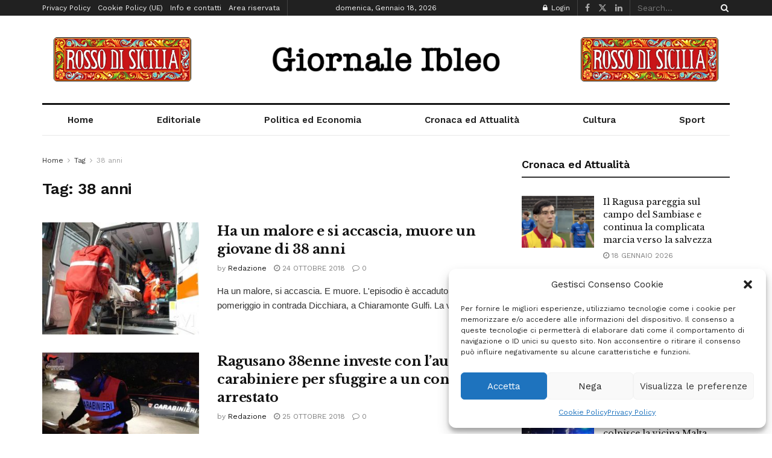

--- FILE ---
content_type: text/html; charset=UTF-8
request_url: https://www.giornaleibleo.it/tag/38-anni/
body_size: 29099
content:
<!doctype html>
<!--[if lt IE 7]> <html class="no-js lt-ie9 lt-ie8 lt-ie7" lang="it-IT"> <![endif]-->
<!--[if IE 7]>    <html class="no-js lt-ie9 lt-ie8" lang="it-IT"> <![endif]-->
<!--[if IE 8]>    <html class="no-js lt-ie9" lang="it-IT"> <![endif]-->
<!--[if IE 9]>    <html class="no-js lt-ie10" lang="it-IT"> <![endif]-->
<!--[if gt IE 8]><!--> <html class="no-js" lang="it-IT"> <!--<![endif]-->
<head>
    <meta http-equiv="Content-Type" content="text/html; charset=UTF-8" />
    <meta name='viewport' content='width=device-width, initial-scale=1, user-scalable=yes' />
    <link rel="profile" href="http://gmpg.org/xfn/11" />
    <link rel="pingback" href="https://www.giornaleibleo.it/xmlrpc.php" />
    <title>38 anni &#8211; Giornale Ibleo</title>
<meta name='robots' content='max-image-preview:large' />
<meta property="og:type" content="website">
<meta property="og:title" content="Ha un malore e si accascia, muore un giovane di 38 anni">
<meta property="og:site_name" content="Giornale Ibleo">
<meta property="og:description" content="Ha un malore, si accascia. E muore. L'episodio è accaduto oggi pomeriggio in contrada Dicchiara, a Chiaramonte Gulfi. La vittima">
<meta property="og:url" content="https://www.giornaleibleo.it/tag/38-anni">
<meta property="og:locale" content="it_IT">
<meta property="og:image" content="https://www.giornaleibleo.it/wp-content/uploads/2017/10/Ambulanza-soccorso.jpg">
<meta property="og:image:height" content="425">
<meta property="og:image:width" content="640">
<meta name="twitter:card" content="summary">
<meta name="twitter:url" content="https://www.giornaleibleo.it/tag/38-anni">
<meta name="twitter:title" content="Ha un malore e si accascia, muore un giovane di 38 anni">
<meta name="twitter:description" content="Ha un malore, si accascia. E muore. L&#039;episodio è accaduto oggi pomeriggio in contrada Dicchiara, a Chiaramonte Gulfi. La vittima">
<meta name="twitter:image" content="https://www.giornaleibleo.it/wp-content/uploads/2017/10/Ambulanza-soccorso.jpg">
<meta name="twitter:image:width" content="640">
<meta name="twitter:image:height" content="425">
<meta name="twitter:site" content="https://twitter.com/giornaleibleo">
			<script type="text/javascript">
			  var jnews_ajax_url = '/?ajax-request=jnews'
			</script>
			<script type="text/javascript">;window.jnews=window.jnews||{},window.jnews.library=window.jnews.library||{},window.jnews.library=function(){"use strict";var e=this;e.win=window,e.doc=document,e.noop=function(){},e.globalBody=e.doc.getElementsByTagName("body")[0],e.globalBody=e.globalBody?e.globalBody:e.doc,e.win.jnewsDataStorage=e.win.jnewsDataStorage||{_storage:new WeakMap,put:function(e,t,n){this._storage.has(e)||this._storage.set(e,new Map),this._storage.get(e).set(t,n)},get:function(e,t){return this._storage.get(e).get(t)},has:function(e,t){return this._storage.has(e)&&this._storage.get(e).has(t)},remove:function(e,t){var n=this._storage.get(e).delete(t);return 0===!this._storage.get(e).size&&this._storage.delete(e),n}},e.windowWidth=function(){return e.win.innerWidth||e.docEl.clientWidth||e.globalBody.clientWidth},e.windowHeight=function(){return e.win.innerHeight||e.docEl.clientHeight||e.globalBody.clientHeight},e.requestAnimationFrame=e.win.requestAnimationFrame||e.win.webkitRequestAnimationFrame||e.win.mozRequestAnimationFrame||e.win.msRequestAnimationFrame||window.oRequestAnimationFrame||function(e){return setTimeout(e,1e3/60)},e.cancelAnimationFrame=e.win.cancelAnimationFrame||e.win.webkitCancelAnimationFrame||e.win.webkitCancelRequestAnimationFrame||e.win.mozCancelAnimationFrame||e.win.msCancelRequestAnimationFrame||e.win.oCancelRequestAnimationFrame||function(e){clearTimeout(e)},e.classListSupport="classList"in document.createElement("_"),e.hasClass=e.classListSupport?function(e,t){return e.classList.contains(t)}:function(e,t){return e.className.indexOf(t)>=0},e.addClass=e.classListSupport?function(t,n){e.hasClass(t,n)||t.classList.add(n)}:function(t,n){e.hasClass(t,n)||(t.className+=" "+n)},e.removeClass=e.classListSupport?function(t,n){e.hasClass(t,n)&&t.classList.remove(n)}:function(t,n){e.hasClass(t,n)&&(t.className=t.className.replace(n,""))},e.objKeys=function(e){var t=[];for(var n in e)Object.prototype.hasOwnProperty.call(e,n)&&t.push(n);return t},e.isObjectSame=function(e,t){var n=!0;return JSON.stringify(e)!==JSON.stringify(t)&&(n=!1),n},e.extend=function(){for(var e,t,n,o=arguments[0]||{},i=1,a=arguments.length;i<a;i++)if(null!==(e=arguments[i]))for(t in e)o!==(n=e[t])&&void 0!==n&&(o[t]=n);return o},e.dataStorage=e.win.jnewsDataStorage,e.isVisible=function(e){return 0!==e.offsetWidth&&0!==e.offsetHeight||e.getBoundingClientRect().length},e.getHeight=function(e){return e.offsetHeight||e.clientHeight||e.getBoundingClientRect().height},e.getWidth=function(e){return e.offsetWidth||e.clientWidth||e.getBoundingClientRect().width},e.supportsPassive=!1;try{var t=Object.defineProperty({},"passive",{get:function(){e.supportsPassive=!0}});"createEvent"in e.doc?e.win.addEventListener("test",null,t):"fireEvent"in e.doc&&e.win.attachEvent("test",null)}catch(e){}e.passiveOption=!!e.supportsPassive&&{passive:!0},e.setStorage=function(e,t){e="jnews-"+e;var n={expired:Math.floor(((new Date).getTime()+432e5)/1e3)};t=Object.assign(n,t);localStorage.setItem(e,JSON.stringify(t))},e.getStorage=function(e){e="jnews-"+e;var t=localStorage.getItem(e);return null!==t&&0<t.length?JSON.parse(localStorage.getItem(e)):{}},e.expiredStorage=function(){var t,n="jnews-";for(var o in localStorage)o.indexOf(n)>-1&&"undefined"!==(t=e.getStorage(o.replace(n,""))).expired&&t.expired<Math.floor((new Date).getTime()/1e3)&&localStorage.removeItem(o)},e.addEvents=function(t,n,o){for(var i in n){var a=["touchstart","touchmove"].indexOf(i)>=0&&!o&&e.passiveOption;"createEvent"in e.doc?t.addEventListener(i,n[i],a):"fireEvent"in e.doc&&t.attachEvent("on"+i,n[i])}},e.removeEvents=function(t,n){for(var o in n)"createEvent"in e.doc?t.removeEventListener(o,n[o]):"fireEvent"in e.doc&&t.detachEvent("on"+o,n[o])},e.triggerEvents=function(t,n,o){var i;o=o||{detail:null};return"createEvent"in e.doc?(!(i=e.doc.createEvent("CustomEvent")||new CustomEvent(n)).initCustomEvent||i.initCustomEvent(n,!0,!1,o),void t.dispatchEvent(i)):"fireEvent"in e.doc?((i=e.doc.createEventObject()).eventType=n,void t.fireEvent("on"+i.eventType,i)):void 0},e.getParents=function(t,n){void 0===n&&(n=e.doc);for(var o=[],i=t.parentNode,a=!1;!a;)if(i){var r=i;r.querySelectorAll(n).length?a=!0:(o.push(r),i=r.parentNode)}else o=[],a=!0;return o},e.forEach=function(e,t,n){for(var o=0,i=e.length;o<i;o++)t.call(n,e[o],o)},e.getText=function(e){return e.innerText||e.textContent},e.setText=function(e,t){var n="object"==typeof t?t.innerText||t.textContent:t;e.innerText&&(e.innerText=n),e.textContent&&(e.textContent=n)},e.httpBuildQuery=function(t){return e.objKeys(t).reduce(function t(n){var o=arguments.length>1&&void 0!==arguments[1]?arguments[1]:null;return function(i,a){var r=n[a];a=encodeURIComponent(a);var s=o?"".concat(o,"[").concat(a,"]"):a;return null==r||"function"==typeof r?(i.push("".concat(s,"=")),i):["number","boolean","string"].includes(typeof r)?(i.push("".concat(s,"=").concat(encodeURIComponent(r))),i):(i.push(e.objKeys(r).reduce(t(r,s),[]).join("&")),i)}}(t),[]).join("&")},e.get=function(t,n,o,i){return o="function"==typeof o?o:e.noop,e.ajax("GET",t,n,o,i)},e.post=function(t,n,o,i){return o="function"==typeof o?o:e.noop,e.ajax("POST",t,n,o,i)},e.ajax=function(t,n,o,i,a){var r=new XMLHttpRequest,s=n,c=e.httpBuildQuery(o);if(t=-1!=["GET","POST"].indexOf(t)?t:"GET",r.open(t,s+("GET"==t?"?"+c:""),!0),"POST"==t&&r.setRequestHeader("Content-type","application/x-www-form-urlencoded"),r.setRequestHeader("X-Requested-With","XMLHttpRequest"),r.onreadystatechange=function(){4===r.readyState&&200<=r.status&&300>r.status&&"function"==typeof i&&i.call(void 0,r.response)},void 0!==a&&!a){return{xhr:r,send:function(){r.send("POST"==t?c:null)}}}return r.send("POST"==t?c:null),{xhr:r}},e.scrollTo=function(t,n,o){function i(e,t,n){this.start=this.position(),this.change=e-this.start,this.currentTime=0,this.increment=20,this.duration=void 0===n?500:n,this.callback=t,this.finish=!1,this.animateScroll()}return Math.easeInOutQuad=function(e,t,n,o){return(e/=o/2)<1?n/2*e*e+t:-n/2*(--e*(e-2)-1)+t},i.prototype.stop=function(){this.finish=!0},i.prototype.move=function(t){e.doc.documentElement.scrollTop=t,e.globalBody.parentNode.scrollTop=t,e.globalBody.scrollTop=t},i.prototype.position=function(){return e.doc.documentElement.scrollTop||e.globalBody.parentNode.scrollTop||e.globalBody.scrollTop},i.prototype.animateScroll=function(){this.currentTime+=this.increment;var t=Math.easeInOutQuad(this.currentTime,this.start,this.change,this.duration);this.move(t),this.currentTime<this.duration&&!this.finish?e.requestAnimationFrame.call(e.win,this.animateScroll.bind(this)):this.callback&&"function"==typeof this.callback&&this.callback()},new i(t,n,o)},e.unwrap=function(t){var n,o=t;e.forEach(t,(function(e,t){n?n+=e:n=e})),o.replaceWith(n)},e.performance={start:function(e){performance.mark(e+"Start")},stop:function(e){performance.mark(e+"End"),performance.measure(e,e+"Start",e+"End")}},e.fps=function(){var t=0,n=0,o=0;!function(){var i=t=0,a=0,r=0,s=document.getElementById("fpsTable"),c=function(t){void 0===document.getElementsByTagName("body")[0]?e.requestAnimationFrame.call(e.win,(function(){c(t)})):document.getElementsByTagName("body")[0].appendChild(t)};null===s&&((s=document.createElement("div")).style.position="fixed",s.style.top="120px",s.style.left="10px",s.style.width="100px",s.style.height="20px",s.style.border="1px solid black",s.style.fontSize="11px",s.style.zIndex="100000",s.style.backgroundColor="white",s.id="fpsTable",c(s));var l=function(){o++,n=Date.now(),(a=(o/(r=(n-t)/1e3)).toPrecision(2))!=i&&(i=a,s.innerHTML=i+"fps"),1<r&&(t=n,o=0),e.requestAnimationFrame.call(e.win,l)};l()}()},e.instr=function(e,t){for(var n=0;n<t.length;n++)if(-1!==e.toLowerCase().indexOf(t[n].toLowerCase()))return!0},e.winLoad=function(t,n){function o(o){if("complete"===e.doc.readyState||"interactive"===e.doc.readyState)return!o||n?setTimeout(t,n||1):t(o),1}o()||e.addEvents(e.win,{load:o})},e.docReady=function(t,n){function o(o){if("complete"===e.doc.readyState||"interactive"===e.doc.readyState)return!o||n?setTimeout(t,n||1):t(o),1}o()||e.addEvents(e.doc,{DOMContentLoaded:o})},e.fireOnce=function(){e.docReady((function(){e.assets=e.assets||[],e.assets.length&&(e.boot(),e.load_assets())}),50)},e.boot=function(){e.length&&e.doc.querySelectorAll("style[media]").forEach((function(e){"not all"==e.getAttribute("media")&&e.removeAttribute("media")}))},e.create_js=function(t,n){var o=e.doc.createElement("script");switch(o.setAttribute("src",t),n){case"defer":o.setAttribute("defer",!0);break;case"async":o.setAttribute("async",!0);break;case"deferasync":o.setAttribute("defer",!0),o.setAttribute("async",!0)}e.globalBody.appendChild(o)},e.load_assets=function(){"object"==typeof e.assets&&e.forEach(e.assets.slice(0),(function(t,n){var o="";t.defer&&(o+="defer"),t.async&&(o+="async"),e.create_js(t.url,o);var i=e.assets.indexOf(t);i>-1&&e.assets.splice(i,1)})),e.assets=jnewsoption.au_scripts=window.jnewsads=[]},e.setCookie=function(e,t,n){var o="";if(n){var i=new Date;i.setTime(i.getTime()+24*n*60*60*1e3),o="; expires="+i.toUTCString()}document.cookie=e+"="+(t||"")+o+"; path=/"},e.getCookie=function(e){for(var t=e+"=",n=document.cookie.split(";"),o=0;o<n.length;o++){for(var i=n[o];" "==i.charAt(0);)i=i.substring(1,i.length);if(0==i.indexOf(t))return i.substring(t.length,i.length)}return null},e.eraseCookie=function(e){document.cookie=e+"=; Path=/; Expires=Thu, 01 Jan 1970 00:00:01 GMT;"},e.docReady((function(){e.globalBody=e.globalBody==e.doc?e.doc.getElementsByTagName("body")[0]:e.globalBody,e.globalBody=e.globalBody?e.globalBody:e.doc})),e.winLoad((function(){e.winLoad((function(){var t=!1;if(void 0!==window.jnewsadmin)if(void 0!==window.file_version_checker){var n=e.objKeys(window.file_version_checker);n.length?n.forEach((function(e){t||"10.0.4"===window.file_version_checker[e]||(t=!0)})):t=!0}else t=!0;t&&(window.jnewsHelper.getMessage(),window.jnewsHelper.getNotice())}),2500)}))},window.jnews.library=new window.jnews.library;</script><script type="module">;/*! instant.page v5.1.1 - (C) 2019-2020 Alexandre Dieulot - https://instant.page/license */
let t,e;const n=new Set,o=document.createElement("link"),i=o.relList&&o.relList.supports&&o.relList.supports("prefetch")&&window.IntersectionObserver&&"isIntersecting"in IntersectionObserverEntry.prototype,s="instantAllowQueryString"in document.body.dataset,a="instantAllowExternalLinks"in document.body.dataset,r="instantWhitelist"in document.body.dataset,c="instantMousedownShortcut"in document.body.dataset,d=1111;let l=65,u=!1,f=!1,m=!1;if("instantIntensity"in document.body.dataset){const t=document.body.dataset.instantIntensity;if("mousedown"==t.substr(0,9))u=!0,"mousedown-only"==t&&(f=!0);else if("viewport"==t.substr(0,8))navigator.connection&&(navigator.connection.saveData||navigator.connection.effectiveType&&navigator.connection.effectiveType.includes("2g"))||("viewport"==t?document.documentElement.clientWidth*document.documentElement.clientHeight<45e4&&(m=!0):"viewport-all"==t&&(m=!0));else{const e=parseInt(t);isNaN(e)||(l=e)}}if(i){const n={capture:!0,passive:!0};if(f||document.addEventListener("touchstart",(function(t){e=performance.now();const n=t.target.closest("a");h(n)&&v(n.href)}),n),u?c||document.addEventListener("mousedown",(function(t){const e=t.target.closest("a");h(e)&&v(e.href)}),n):document.addEventListener("mouseover",(function(n){if(performance.now()-e<d)return;if(!("closest"in n.target))return;const o=n.target.closest("a");h(o)&&(o.addEventListener("mouseout",p,{passive:!0}),t=setTimeout((()=>{v(o.href),t=void 0}),l))}),n),c&&document.addEventListener("mousedown",(function(t){if(performance.now()-e<d)return;const n=t.target.closest("a");if(t.which>1||t.metaKey||t.ctrlKey)return;if(!n)return;n.addEventListener("click",(function(t){1337!=t.detail&&t.preventDefault()}),{capture:!0,passive:!1,once:!0});const o=new MouseEvent("click",{view:window,bubbles:!0,cancelable:!1,detail:1337});n.dispatchEvent(o)}),n),m){let t;(t=window.requestIdleCallback?t=>{requestIdleCallback(t,{timeout:1500})}:t=>{t()})((()=>{const t=new IntersectionObserver((e=>{e.forEach((e=>{if(e.isIntersecting){const n=e.target;t.unobserve(n),v(n.href)}}))}));document.querySelectorAll("a").forEach((e=>{h(e)&&t.observe(e)}))}))}}function p(e){e.relatedTarget&&e.target.closest("a")==e.relatedTarget.closest("a")||t&&(clearTimeout(t),t=void 0)}function h(t){if(t&&t.href&&(!r||"instant"in t.dataset)&&(a||t.origin==location.origin||"instant"in t.dataset)&&["http:","https:"].includes(t.protocol)&&("http:"!=t.protocol||"https:"!=location.protocol)&&(s||!t.search||"instant"in t.dataset)&&!(t.hash&&t.pathname+t.search==location.pathname+location.search||"noInstant"in t.dataset))return!0}function v(t){if(n.has(t))return;const e=document.createElement("link");e.rel="prefetch",e.href=t,document.head.appendChild(e),n.add(t)}</script><link rel='dns-prefetch' href='//fonts.googleapis.com' />
<link rel='preconnect' href='https://fonts.gstatic.com' />
<link rel="alternate" type="application/rss+xml" title="Giornale Ibleo &raquo; Feed" href="https://www.giornaleibleo.it/feed/" />
<link rel="alternate" type="application/rss+xml" title="Giornale Ibleo &raquo; Feed dei commenti" href="https://www.giornaleibleo.it/comments/feed/" />
<link rel="alternate" type="application/rss+xml" title="Giornale Ibleo &raquo; 38 anni Feed del tag" href="https://www.giornaleibleo.it/tag/38-anni/feed/" />
<script type="text/javascript">
/* <![CDATA[ */
window._wpemojiSettings = {"baseUrl":"https:\/\/s.w.org\/images\/core\/emoji\/15.0.3\/72x72\/","ext":".png","svgUrl":"https:\/\/s.w.org\/images\/core\/emoji\/15.0.3\/svg\/","svgExt":".svg","source":{"concatemoji":"https:\/\/www.giornaleibleo.it\/wp-includes\/js\/wp-emoji-release.min.js?ver=6.6.4"}};
/*! This file is auto-generated */
!function(i,n){var o,s,e;function c(e){try{var t={supportTests:e,timestamp:(new Date).valueOf()};sessionStorage.setItem(o,JSON.stringify(t))}catch(e){}}function p(e,t,n){e.clearRect(0,0,e.canvas.width,e.canvas.height),e.fillText(t,0,0);var t=new Uint32Array(e.getImageData(0,0,e.canvas.width,e.canvas.height).data),r=(e.clearRect(0,0,e.canvas.width,e.canvas.height),e.fillText(n,0,0),new Uint32Array(e.getImageData(0,0,e.canvas.width,e.canvas.height).data));return t.every(function(e,t){return e===r[t]})}function u(e,t,n){switch(t){case"flag":return n(e,"\ud83c\udff3\ufe0f\u200d\u26a7\ufe0f","\ud83c\udff3\ufe0f\u200b\u26a7\ufe0f")?!1:!n(e,"\ud83c\uddfa\ud83c\uddf3","\ud83c\uddfa\u200b\ud83c\uddf3")&&!n(e,"\ud83c\udff4\udb40\udc67\udb40\udc62\udb40\udc65\udb40\udc6e\udb40\udc67\udb40\udc7f","\ud83c\udff4\u200b\udb40\udc67\u200b\udb40\udc62\u200b\udb40\udc65\u200b\udb40\udc6e\u200b\udb40\udc67\u200b\udb40\udc7f");case"emoji":return!n(e,"\ud83d\udc26\u200d\u2b1b","\ud83d\udc26\u200b\u2b1b")}return!1}function f(e,t,n){var r="undefined"!=typeof WorkerGlobalScope&&self instanceof WorkerGlobalScope?new OffscreenCanvas(300,150):i.createElement("canvas"),a=r.getContext("2d",{willReadFrequently:!0}),o=(a.textBaseline="top",a.font="600 32px Arial",{});return e.forEach(function(e){o[e]=t(a,e,n)}),o}function t(e){var t=i.createElement("script");t.src=e,t.defer=!0,i.head.appendChild(t)}"undefined"!=typeof Promise&&(o="wpEmojiSettingsSupports",s=["flag","emoji"],n.supports={everything:!0,everythingExceptFlag:!0},e=new Promise(function(e){i.addEventListener("DOMContentLoaded",e,{once:!0})}),new Promise(function(t){var n=function(){try{var e=JSON.parse(sessionStorage.getItem(o));if("object"==typeof e&&"number"==typeof e.timestamp&&(new Date).valueOf()<e.timestamp+604800&&"object"==typeof e.supportTests)return e.supportTests}catch(e){}return null}();if(!n){if("undefined"!=typeof Worker&&"undefined"!=typeof OffscreenCanvas&&"undefined"!=typeof URL&&URL.createObjectURL&&"undefined"!=typeof Blob)try{var e="postMessage("+f.toString()+"("+[JSON.stringify(s),u.toString(),p.toString()].join(",")+"));",r=new Blob([e],{type:"text/javascript"}),a=new Worker(URL.createObjectURL(r),{name:"wpTestEmojiSupports"});return void(a.onmessage=function(e){c(n=e.data),a.terminate(),t(n)})}catch(e){}c(n=f(s,u,p))}t(n)}).then(function(e){for(var t in e)n.supports[t]=e[t],n.supports.everything=n.supports.everything&&n.supports[t],"flag"!==t&&(n.supports.everythingExceptFlag=n.supports.everythingExceptFlag&&n.supports[t]);n.supports.everythingExceptFlag=n.supports.everythingExceptFlag&&!n.supports.flag,n.DOMReady=!1,n.readyCallback=function(){n.DOMReady=!0}}).then(function(){return e}).then(function(){var e;n.supports.everything||(n.readyCallback(),(e=n.source||{}).concatemoji?t(e.concatemoji):e.wpemoji&&e.twemoji&&(t(e.twemoji),t(e.wpemoji)))}))}((window,document),window._wpemojiSettings);
/* ]]> */
</script>
<style id='wp-emoji-styles-inline-css' type='text/css'>

	img.wp-smiley, img.emoji {
		display: inline !important;
		border: none !important;
		box-shadow: none !important;
		height: 1em !important;
		width: 1em !important;
		margin: 0 0.07em !important;
		vertical-align: -0.1em !important;
		background: none !important;
		padding: 0 !important;
	}
</style>
<link rel='stylesheet' id='wp-block-library-css' href='https://www.giornaleibleo.it/wp-includes/css/dist/block-library/style.min.css?ver=6.6.4' type='text/css' media='all' />
<style id='ce4wp-subscribe-style-inline-css' type='text/css'>
.wp-block-ce4wp-subscribe{max-width:840px;margin:0 auto}.wp-block-ce4wp-subscribe .title{margin-bottom:0}.wp-block-ce4wp-subscribe .subTitle{margin-top:0;font-size:0.8em}.wp-block-ce4wp-subscribe .disclaimer{margin-top:5px;font-size:0.8em}.wp-block-ce4wp-subscribe .disclaimer .disclaimer-label{margin-left:10px}.wp-block-ce4wp-subscribe .inputBlock{width:100%;margin-bottom:10px}.wp-block-ce4wp-subscribe .inputBlock input{width:100%}.wp-block-ce4wp-subscribe .inputBlock label{display:inline-block}.wp-block-ce4wp-subscribe .submit-button{margin-top:25px;display:block}.wp-block-ce4wp-subscribe .required-text{display:inline-block;margin:0;padding:0;margin-left:0.3em}.wp-block-ce4wp-subscribe .onSubmission{height:0;max-width:840px;margin:0 auto}.wp-block-ce4wp-subscribe .firstNameSummary .lastNameSummary{text-transform:capitalize}.wp-block-ce4wp-subscribe .ce4wp-inline-notification{display:flex;flex-direction:row;align-items:center;padding:13px 10px;width:100%;height:40px;border-style:solid;border-color:orange;border-width:1px;border-left-width:4px;border-radius:3px;background:rgba(255,133,15,0.1);flex:none;order:0;flex-grow:1;margin:0px 0px}.wp-block-ce4wp-subscribe .ce4wp-inline-warning-text{font-style:normal;font-weight:normal;font-size:16px;line-height:20px;display:flex;align-items:center;color:#571600;margin-left:9px}.wp-block-ce4wp-subscribe .ce4wp-inline-warning-icon{color:orange}.wp-block-ce4wp-subscribe .ce4wp-inline-warning-arrow{color:#571600;margin-left:auto}.wp-block-ce4wp-subscribe .ce4wp-banner-clickable{cursor:pointer}.ce4wp-link{cursor:pointer}

.no-flex{display:block}.sub-header{margin-bottom:1em}


</style>
<style id='classic-theme-styles-inline-css' type='text/css'>
/*! This file is auto-generated */
.wp-block-button__link{color:#fff;background-color:#32373c;border-radius:9999px;box-shadow:none;text-decoration:none;padding:calc(.667em + 2px) calc(1.333em + 2px);font-size:1.125em}.wp-block-file__button{background:#32373c;color:#fff;text-decoration:none}
</style>
<style id='global-styles-inline-css' type='text/css'>
:root{--wp--preset--aspect-ratio--square: 1;--wp--preset--aspect-ratio--4-3: 4/3;--wp--preset--aspect-ratio--3-4: 3/4;--wp--preset--aspect-ratio--3-2: 3/2;--wp--preset--aspect-ratio--2-3: 2/3;--wp--preset--aspect-ratio--16-9: 16/9;--wp--preset--aspect-ratio--9-16: 9/16;--wp--preset--color--black: #000000;--wp--preset--color--cyan-bluish-gray: #abb8c3;--wp--preset--color--white: #ffffff;--wp--preset--color--pale-pink: #f78da7;--wp--preset--color--vivid-red: #cf2e2e;--wp--preset--color--luminous-vivid-orange: #ff6900;--wp--preset--color--luminous-vivid-amber: #fcb900;--wp--preset--color--light-green-cyan: #7bdcb5;--wp--preset--color--vivid-green-cyan: #00d084;--wp--preset--color--pale-cyan-blue: #8ed1fc;--wp--preset--color--vivid-cyan-blue: #0693e3;--wp--preset--color--vivid-purple: #9b51e0;--wp--preset--gradient--vivid-cyan-blue-to-vivid-purple: linear-gradient(135deg,rgba(6,147,227,1) 0%,rgb(155,81,224) 100%);--wp--preset--gradient--light-green-cyan-to-vivid-green-cyan: linear-gradient(135deg,rgb(122,220,180) 0%,rgb(0,208,130) 100%);--wp--preset--gradient--luminous-vivid-amber-to-luminous-vivid-orange: linear-gradient(135deg,rgba(252,185,0,1) 0%,rgba(255,105,0,1) 100%);--wp--preset--gradient--luminous-vivid-orange-to-vivid-red: linear-gradient(135deg,rgba(255,105,0,1) 0%,rgb(207,46,46) 100%);--wp--preset--gradient--very-light-gray-to-cyan-bluish-gray: linear-gradient(135deg,rgb(238,238,238) 0%,rgb(169,184,195) 100%);--wp--preset--gradient--cool-to-warm-spectrum: linear-gradient(135deg,rgb(74,234,220) 0%,rgb(151,120,209) 20%,rgb(207,42,186) 40%,rgb(238,44,130) 60%,rgb(251,105,98) 80%,rgb(254,248,76) 100%);--wp--preset--gradient--blush-light-purple: linear-gradient(135deg,rgb(255,206,236) 0%,rgb(152,150,240) 100%);--wp--preset--gradient--blush-bordeaux: linear-gradient(135deg,rgb(254,205,165) 0%,rgb(254,45,45) 50%,rgb(107,0,62) 100%);--wp--preset--gradient--luminous-dusk: linear-gradient(135deg,rgb(255,203,112) 0%,rgb(199,81,192) 50%,rgb(65,88,208) 100%);--wp--preset--gradient--pale-ocean: linear-gradient(135deg,rgb(255,245,203) 0%,rgb(182,227,212) 50%,rgb(51,167,181) 100%);--wp--preset--gradient--electric-grass: linear-gradient(135deg,rgb(202,248,128) 0%,rgb(113,206,126) 100%);--wp--preset--gradient--midnight: linear-gradient(135deg,rgb(2,3,129) 0%,rgb(40,116,252) 100%);--wp--preset--font-size--small: 13px;--wp--preset--font-size--medium: 20px;--wp--preset--font-size--large: 36px;--wp--preset--font-size--x-large: 42px;--wp--preset--spacing--20: 0.44rem;--wp--preset--spacing--30: 0.67rem;--wp--preset--spacing--40: 1rem;--wp--preset--spacing--50: 1.5rem;--wp--preset--spacing--60: 2.25rem;--wp--preset--spacing--70: 3.38rem;--wp--preset--spacing--80: 5.06rem;--wp--preset--shadow--natural: 6px 6px 9px rgba(0, 0, 0, 0.2);--wp--preset--shadow--deep: 12px 12px 50px rgba(0, 0, 0, 0.4);--wp--preset--shadow--sharp: 6px 6px 0px rgba(0, 0, 0, 0.2);--wp--preset--shadow--outlined: 6px 6px 0px -3px rgba(255, 255, 255, 1), 6px 6px rgba(0, 0, 0, 1);--wp--preset--shadow--crisp: 6px 6px 0px rgba(0, 0, 0, 1);}:where(.is-layout-flex){gap: 0.5em;}:where(.is-layout-grid){gap: 0.5em;}body .is-layout-flex{display: flex;}.is-layout-flex{flex-wrap: wrap;align-items: center;}.is-layout-flex > :is(*, div){margin: 0;}body .is-layout-grid{display: grid;}.is-layout-grid > :is(*, div){margin: 0;}:where(.wp-block-columns.is-layout-flex){gap: 2em;}:where(.wp-block-columns.is-layout-grid){gap: 2em;}:where(.wp-block-post-template.is-layout-flex){gap: 1.25em;}:where(.wp-block-post-template.is-layout-grid){gap: 1.25em;}.has-black-color{color: var(--wp--preset--color--black) !important;}.has-cyan-bluish-gray-color{color: var(--wp--preset--color--cyan-bluish-gray) !important;}.has-white-color{color: var(--wp--preset--color--white) !important;}.has-pale-pink-color{color: var(--wp--preset--color--pale-pink) !important;}.has-vivid-red-color{color: var(--wp--preset--color--vivid-red) !important;}.has-luminous-vivid-orange-color{color: var(--wp--preset--color--luminous-vivid-orange) !important;}.has-luminous-vivid-amber-color{color: var(--wp--preset--color--luminous-vivid-amber) !important;}.has-light-green-cyan-color{color: var(--wp--preset--color--light-green-cyan) !important;}.has-vivid-green-cyan-color{color: var(--wp--preset--color--vivid-green-cyan) !important;}.has-pale-cyan-blue-color{color: var(--wp--preset--color--pale-cyan-blue) !important;}.has-vivid-cyan-blue-color{color: var(--wp--preset--color--vivid-cyan-blue) !important;}.has-vivid-purple-color{color: var(--wp--preset--color--vivid-purple) !important;}.has-black-background-color{background-color: var(--wp--preset--color--black) !important;}.has-cyan-bluish-gray-background-color{background-color: var(--wp--preset--color--cyan-bluish-gray) !important;}.has-white-background-color{background-color: var(--wp--preset--color--white) !important;}.has-pale-pink-background-color{background-color: var(--wp--preset--color--pale-pink) !important;}.has-vivid-red-background-color{background-color: var(--wp--preset--color--vivid-red) !important;}.has-luminous-vivid-orange-background-color{background-color: var(--wp--preset--color--luminous-vivid-orange) !important;}.has-luminous-vivid-amber-background-color{background-color: var(--wp--preset--color--luminous-vivid-amber) !important;}.has-light-green-cyan-background-color{background-color: var(--wp--preset--color--light-green-cyan) !important;}.has-vivid-green-cyan-background-color{background-color: var(--wp--preset--color--vivid-green-cyan) !important;}.has-pale-cyan-blue-background-color{background-color: var(--wp--preset--color--pale-cyan-blue) !important;}.has-vivid-cyan-blue-background-color{background-color: var(--wp--preset--color--vivid-cyan-blue) !important;}.has-vivid-purple-background-color{background-color: var(--wp--preset--color--vivid-purple) !important;}.has-black-border-color{border-color: var(--wp--preset--color--black) !important;}.has-cyan-bluish-gray-border-color{border-color: var(--wp--preset--color--cyan-bluish-gray) !important;}.has-white-border-color{border-color: var(--wp--preset--color--white) !important;}.has-pale-pink-border-color{border-color: var(--wp--preset--color--pale-pink) !important;}.has-vivid-red-border-color{border-color: var(--wp--preset--color--vivid-red) !important;}.has-luminous-vivid-orange-border-color{border-color: var(--wp--preset--color--luminous-vivid-orange) !important;}.has-luminous-vivid-amber-border-color{border-color: var(--wp--preset--color--luminous-vivid-amber) !important;}.has-light-green-cyan-border-color{border-color: var(--wp--preset--color--light-green-cyan) !important;}.has-vivid-green-cyan-border-color{border-color: var(--wp--preset--color--vivid-green-cyan) !important;}.has-pale-cyan-blue-border-color{border-color: var(--wp--preset--color--pale-cyan-blue) !important;}.has-vivid-cyan-blue-border-color{border-color: var(--wp--preset--color--vivid-cyan-blue) !important;}.has-vivid-purple-border-color{border-color: var(--wp--preset--color--vivid-purple) !important;}.has-vivid-cyan-blue-to-vivid-purple-gradient-background{background: var(--wp--preset--gradient--vivid-cyan-blue-to-vivid-purple) !important;}.has-light-green-cyan-to-vivid-green-cyan-gradient-background{background: var(--wp--preset--gradient--light-green-cyan-to-vivid-green-cyan) !important;}.has-luminous-vivid-amber-to-luminous-vivid-orange-gradient-background{background: var(--wp--preset--gradient--luminous-vivid-amber-to-luminous-vivid-orange) !important;}.has-luminous-vivid-orange-to-vivid-red-gradient-background{background: var(--wp--preset--gradient--luminous-vivid-orange-to-vivid-red) !important;}.has-very-light-gray-to-cyan-bluish-gray-gradient-background{background: var(--wp--preset--gradient--very-light-gray-to-cyan-bluish-gray) !important;}.has-cool-to-warm-spectrum-gradient-background{background: var(--wp--preset--gradient--cool-to-warm-spectrum) !important;}.has-blush-light-purple-gradient-background{background: var(--wp--preset--gradient--blush-light-purple) !important;}.has-blush-bordeaux-gradient-background{background: var(--wp--preset--gradient--blush-bordeaux) !important;}.has-luminous-dusk-gradient-background{background: var(--wp--preset--gradient--luminous-dusk) !important;}.has-pale-ocean-gradient-background{background: var(--wp--preset--gradient--pale-ocean) !important;}.has-electric-grass-gradient-background{background: var(--wp--preset--gradient--electric-grass) !important;}.has-midnight-gradient-background{background: var(--wp--preset--gradient--midnight) !important;}.has-small-font-size{font-size: var(--wp--preset--font-size--small) !important;}.has-medium-font-size{font-size: var(--wp--preset--font-size--medium) !important;}.has-large-font-size{font-size: var(--wp--preset--font-size--large) !important;}.has-x-large-font-size{font-size: var(--wp--preset--font-size--x-large) !important;}
:where(.wp-block-post-template.is-layout-flex){gap: 1.25em;}:where(.wp-block-post-template.is-layout-grid){gap: 1.25em;}
:where(.wp-block-columns.is-layout-flex){gap: 2em;}:where(.wp-block-columns.is-layout-grid){gap: 2em;}
:root :where(.wp-block-pullquote){font-size: 1.5em;line-height: 1.6;}
</style>
<link rel='stylesheet' id='contact-form-7-css' href='https://www.giornaleibleo.it/wp-content/plugins/contact-form-7/includes/css/styles.css?ver=5.9.8' type='text/css' media='all' />
<link rel='stylesheet' id='cmplz-general-css' href='https://www.giornaleibleo.it/wp-content/plugins/complianz-gdpr/assets/css/cookieblocker.min.css?ver=1718514520' type='text/css' media='all' />
<link rel='stylesheet' id='js_composer_front-css' href='https://www.giornaleibleo.it/wp-content/plugins/js_composer/assets/css/js_composer.min.css?ver=7.4' type='text/css' media='all' />
<link rel='stylesheet' id='jeg_customizer_font-css' href='//fonts.googleapis.com/css?family=Work+Sans%3Aregular%2C600%7CLibre+Baskerville%3Aregular%2Citalic%2C700&#038;display=swap&#038;ver=1.3.0' type='text/css' media='all' />
<link rel='stylesheet' id='font-awesome-css' href='https://www.giornaleibleo.it/wp-content/themes/jnews/assets/fonts/font-awesome/font-awesome.min.css?ver=11.5.2' type='text/css' media='all' />
<link rel='stylesheet' id='jnews-icon-css' href='https://www.giornaleibleo.it/wp-content/themes/jnews/assets/fonts/jegicon/jegicon.css?ver=11.5.2' type='text/css' media='all' />
<link rel='stylesheet' id='jscrollpane-css' href='https://www.giornaleibleo.it/wp-content/themes/jnews/assets/css/jquery.jscrollpane.css?ver=11.5.2' type='text/css' media='all' />
<link rel='stylesheet' id='oknav-css' href='https://www.giornaleibleo.it/wp-content/themes/jnews/assets/css/okayNav.css?ver=11.5.2' type='text/css' media='all' />
<link rel='stylesheet' id='magnific-popup-css' href='https://www.giornaleibleo.it/wp-content/themes/jnews/assets/css/magnific-popup.css?ver=11.5.2' type='text/css' media='all' />
<link rel='stylesheet' id='chosen-css' href='https://www.giornaleibleo.it/wp-content/themes/jnews/assets/css/chosen/chosen.css?ver=11.5.2' type='text/css' media='all' />
<link rel='stylesheet' id='jnews-main-css' href='https://www.giornaleibleo.it/wp-content/themes/jnews/assets/css/main.css?ver=11.5.2' type='text/css' media='all' />
<link rel='stylesheet' id='jnews-pages-css' href='https://www.giornaleibleo.it/wp-content/themes/jnews/assets/css/pages.css?ver=11.5.2' type='text/css' media='all' />
<link rel='stylesheet' id='jnews-responsive-css' href='https://www.giornaleibleo.it/wp-content/themes/jnews/assets/css/responsive.css?ver=11.5.2' type='text/css' media='all' />
<link rel='stylesheet' id='jnews-pb-temp-css' href='https://www.giornaleibleo.it/wp-content/themes/jnews/assets/css/pb-temp.css?ver=11.5.2' type='text/css' media='all' />
<link rel='stylesheet' id='jnews-js-composer-css' href='https://www.giornaleibleo.it/wp-content/themes/jnews/assets/css/js-composer-frontend.css?ver=11.5.2' type='text/css' media='all' />
<link rel='stylesheet' id='jnews-style-css' href='https://www.giornaleibleo.it/wp-content/themes/jnews/style.css?ver=11.5.2' type='text/css' media='all' />
<link rel='stylesheet' id='jnews-darkmode-css' href='https://www.giornaleibleo.it/wp-content/themes/jnews/assets/css/darkmode.css?ver=11.5.2' type='text/css' media='all' />
<link rel='stylesheet' id='jnews-social-login-style-css' href='https://www.giornaleibleo.it/wp-content/plugins/jnews-social-login/assets/css/plugin.css?ver=11.0.3' type='text/css' media='all' />
<script type="text/javascript" src="https://www.giornaleibleo.it/wp-includes/js/jquery/jquery.min.js?ver=3.7.1" id="jquery-core-js"></script>
<script type="text/javascript" src="https://www.giornaleibleo.it/wp-includes/js/jquery/jquery-migrate.min.js?ver=3.4.1" id="jquery-migrate-js"></script>
<script type="text/javascript" src="https://www.giornaleibleo.it/wp-content/plugins/google-analytics-for-wordpress/assets/js/frontend-gtag.min.js?ver=9.0.1" id="monsterinsights-frontend-script-js"></script>
<script data-cfasync="false" data-wpfc-render="false" type="text/javascript" id='monsterinsights-frontend-script-js-extra'>/* <![CDATA[ */
var monsterinsights_frontend = {"js_events_tracking":"true","download_extensions":"doc,pdf,ppt,zip,xls,docx,pptx,xlsx","inbound_paths":"[{\"path\":\"\\\/go\\\/\",\"label\":\"affiliate\"},{\"path\":\"\\\/recommend\\\/\",\"label\":\"affiliate\"}]","home_url":"https:\/\/www.giornaleibleo.it","hash_tracking":"false","v4_id":"G-ZCX7DWFN6T"};/* ]]> */
</script>
<script type="text/javascript" id="adrotate-groups-js-extra">
/* <![CDATA[ */
var impression_object = {"ajax_url":"https:\/\/www.giornaleibleo.it\/wp-admin\/admin-ajax.php"};
/* ]]> */
</script>
<script type="text/javascript" src="https://www.giornaleibleo.it/wp-content/plugins/adrotate/library/jquery.groups.js" id="adrotate-groups-js"></script>
<script type="text/javascript" id="adrotate-clicker-js-extra">
/* <![CDATA[ */
var click_object = {"ajax_url":"https:\/\/www.giornaleibleo.it\/wp-admin\/admin-ajax.php"};
/* ]]> */
</script>
<script type="text/javascript" src="https://www.giornaleibleo.it/wp-content/plugins/adrotate/library/jquery.clicker.js" id="adrotate-clicker-js"></script>
<script></script><link rel="https://api.w.org/" href="https://www.giornaleibleo.it/wp-json/" /><link rel="alternate" title="JSON" type="application/json" href="https://www.giornaleibleo.it/wp-json/wp/v2/tags/4529" /><link rel="EditURI" type="application/rsd+xml" title="RSD" href="https://www.giornaleibleo.it/xmlrpc.php?rsd" />
<meta name="generator" content="WordPress 6.6.4" />

<!-- This site is using AdRotate v5.13.3 to display their advertisements - https://ajdg.solutions/ -->
<!-- AdRotate CSS -->
<style type="text/css" media="screen">
	.g { margin:0px; padding:0px; overflow:hidden; line-height:1; zoom:1; }
	.g img { height:auto; }
	.g-col { position:relative; float:left; }
	.g-col:first-child { margin-left: 0; }
	.g-col:last-child { margin-right: 0; }
	.g-1 { width:100%; max-width:1200px; height:100%; max-height:327px; margin: 0 auto; }
	.g-2 {  margin: 0 auto; }
	.g-3 {  margin: 0 auto; }
	.g-4 { margin:0px;  width:100%; max-width:1366px; height:100%; max-height:370px; }
	.g-5 { margin:0px;  width:100%; max-width:1200px; height:100%; max-height:600px; }
	@media only screen and (max-width: 480px) {
		.g-col, .g-dyn, .g-single { width:100%; margin-left:0; margin-right:0; }
	}
.adrotate_widgets, .ajdg_bnnrwidgets, .ajdg_grpwidgets { overflow:hidden; padding:0; }
</style>
<!-- /AdRotate CSS -->

			<style>.cmplz-hidden {
					display: none !important;
				}</style><meta name="generator" content="Powered by WPBakery Page Builder - drag and drop page builder for WordPress."/>
<!-- AdRotate JS -->
<script type="text/javascript">
jQuery(document).ready(function(){
if(jQuery.fn.gslider) {
	jQuery('.g-4').gslider({ groupid: 4, speed: 4000 });
	jQuery('.g-5').gslider({ groupid: 5, speed: 4000 });
}
});
</script>
<!-- /AdRotate JS -->

<script type='application/ld+json'>{"@context":"http:\/\/schema.org","@type":"Organization","@id":"https:\/\/www.giornaleibleo.it\/#organization","url":"https:\/\/www.giornaleibleo.it\/","name":"","logo":{"@type":"ImageObject","url":""},"sameAs":["https:\/\/www.facebook.com\/giornaleibleo","https:\/\/twitter.com\/giornaleibleo","https:\/\/it.linkedin.com\/in\/giornaleibleo"]}</script>
<script type='application/ld+json'>{"@context":"http:\/\/schema.org","@type":"WebSite","@id":"https:\/\/www.giornaleibleo.it\/#website","url":"https:\/\/www.giornaleibleo.it\/","name":"","potentialAction":{"@type":"SearchAction","target":"https:\/\/www.giornaleibleo.it\/?s={search_term_string}","query-input":"required name=search_term_string"}}</script>
<link rel="icon" href="https://www.giornaleibleo.it/wp-content/uploads/2021/05/cropped-logo_fb-75x75.jpg" sizes="32x32" />
<link rel="icon" href="https://www.giornaleibleo.it/wp-content/uploads/2021/05/cropped-logo_fb-300x300.jpg" sizes="192x192" />
<link rel="apple-touch-icon" href="https://www.giornaleibleo.it/wp-content/uploads/2021/05/cropped-logo_fb-300x300.jpg" />
<meta name="msapplication-TileImage" content="https://www.giornaleibleo.it/wp-content/uploads/2021/05/cropped-logo_fb-300x300.jpg" />
<script>


  window.dataLayer = window.dataLayer || [];
  function gtag(){dataLayer.push(arguments);}
  gtag('js', new Date());

  gtag('config', 'G-8949BL28L5');
</script>		<style type="text/css" id="wp-custom-css">
			/*GOOGLE CAPTCHA*/
.grecaptcha-badge { visibility: hidden; }

.jnews_prev_next_container {
    display: none !important;
}
/*bganner medical supporti
@media only screen and (max-width: 768px) {
#medicalbanner, #medicalbannertext {
	display:none !important;
}
 }*/		</style>
		<noscript><style> .wpb_animate_when_almost_visible { opacity: 1; }</style></noscript></head>
<body class="archive tag tag-38-anni tag-4529 wp-embed-responsive jeg_toggle_light jnews jsc_normal wpb-js-composer js-comp-ver-7.4 vc_responsive">

    
    
    <div class="jeg_ad jeg_ad_top jnews_header_top_ads">
        <div class='ads-wrapper  '></div>    </div>

    <!-- The Main Wrapper
    ============================================= -->
    <div class="jeg_viewport">

        
        <div class="jeg_header_wrapper">
            <div class="jeg_header_instagram_wrapper">
    </div>

<!-- HEADER -->
<div class="jeg_header normal">
    <div class="jeg_topbar jeg_container jeg_navbar_wrapper dark">
    <div class="container">
        <div class="jeg_nav_row">
            
                <div class="jeg_nav_col jeg_nav_left  jeg_nav_grow">
                    <div class="item_wrap jeg_nav_alignleft">
                        <div class="jeg_nav_item">
	<ul class="jeg_menu jeg_top_menu"><li id="menu-item-87628" class="menu-item menu-item-type-post_type menu-item-object-page menu-item-privacy-policy menu-item-87628"><a rel="privacy-policy" href="https://www.giornaleibleo.it/privacy-e-cookies-policy/">Privacy Policy</a></li>
<li id="menu-item-87631" class="menu-item menu-item-type-post_type menu-item-object-page menu-item-87631"><a href="https://www.giornaleibleo.it/cookie-policy-ue/">Cookie Policy (UE)</a></li>
<li id="menu-item-66995" class="menu-item menu-item-type-post_type menu-item-object-page menu-item-66995"><a href="https://www.giornaleibleo.it/info-e-contatti/">Info e contatti</a></li>
<li id="menu-item-66997" class="menu-item menu-item-type-custom menu-item-object-custom menu-item-66997"><a href="https://www.giornaleibleo.it/wp-admin/">Area riservata</a></li>
</ul></div><div class="jeg_nav_item jnews_header_topbar_weather">
    </div>                    </div>
                </div>

                
                <div class="jeg_nav_col jeg_nav_center  jeg_nav_normal">
                    <div class="item_wrap jeg_nav_aligncenter">
                        <div class="jeg_nav_item jeg_top_date">
    domenica, Gennaio 18, 2026</div>                    </div>
                </div>

                
                <div class="jeg_nav_col jeg_nav_right  jeg_nav_grow">
                    <div class="item_wrap jeg_nav_alignright">
                        <div class="jeg_nav_item jeg_nav_account">
    <ul class="jeg_accountlink jeg_menu">
        <li><a href="#jeg_loginform" class="jeg_popuplink"><i class="fa fa-lock"></i> Login</a></li>    </ul>
</div>			<div
				class="jeg_nav_item socials_widget jeg_social_icon_block nobg">
				<a href="https://www.facebook.com/giornaleibleo" target='_blank' rel='external noopener nofollow' class="jeg_facebook"><i class="fa fa-facebook"></i> </a><a href="https://twitter.com/giornaleibleo" target='_blank' rel='external noopener nofollow' class="jeg_twitter"><i class="fa fa-twitter"><span class="jeg-icon icon-twitter"><svg xmlns="http://www.w3.org/2000/svg" height="1em" viewBox="0 0 512 512"><!--! Font Awesome Free 6.4.2 by @fontawesome - https://fontawesome.com License - https://fontawesome.com/license (Commercial License) Copyright 2023 Fonticons, Inc. --><path d="M389.2 48h70.6L305.6 224.2 487 464H345L233.7 318.6 106.5 464H35.8L200.7 275.5 26.8 48H172.4L272.9 180.9 389.2 48zM364.4 421.8h39.1L151.1 88h-42L364.4 421.8z"/></svg></span></i> </a><a href="https://it.linkedin.com/in/giornaleibleo" target='_blank' rel='external noopener nofollow' class="jeg_linkedin"><i class="fa fa-linkedin"></i> </a>			</div>
			<!-- Search Form -->
<div class="jeg_nav_item jeg_nav_search">
	<div class="jeg_search_wrapper jeg_search_no_expand square">
	    <a href="#" class="jeg_search_toggle"><i class="fa fa-search"></i></a>
	    <form action="https://www.giornaleibleo.it/" method="get" class="jeg_search_form" target="_top">
    <input name="s" class="jeg_search_input" placeholder="Search..." type="text" value="" autocomplete="off">
    <button aria-label="Search Button" type="submit" class="jeg_search_button btn"><i class="fa fa-search"></i></button>
</form>
<!-- jeg_search_hide with_result no_result -->
<div class="jeg_search_result jeg_search_hide with_result">
    <div class="search-result-wrapper">
    </div>
    <div class="search-link search-noresult">
        No Result    </div>
    <div class="search-link search-all-button">
        <i class="fa fa-search"></i> View All Result    </div>
</div>	</div>
</div>                    </div>
                </div>

                        </div>
    </div>
</div><!-- /.jeg_container --><div class="jeg_midbar jeg_container jeg_navbar_wrapper normal">
    <div class="container">
        <div class="jeg_nav_row">
            
                <div class="jeg_nav_col jeg_nav_left jeg_nav_grow">
                    <div class="item_wrap jeg_nav_aligncenter">
                        <div class="jeg_nav_item jeg_nav_html">
    <a href="https://www.rossoconservedisicilia.it/"><img style="max-width:60%; border-radius: 5px 5px 5px 5px; border:1px solid #000000; margin-left: 5%" src="https://www.giornaleibleo.it/wp-content/uploads/2023/05/rosso-di-sicilia.jpeg"></a></div>                    </div>
                </div>

                
                <div class="jeg_nav_col jeg_nav_center jeg_nav_grow">
                    <div class="item_wrap jeg_nav_aligncenter">
                        <div class="jeg_nav_item jeg_logo jeg_desktop_logo">
			<div class="site-title">
			<a href="https://www.giornaleibleo.it/" style="padding: 0px 0px 0px 0px;">
				<img class='jeg_logo_img' src="https://www.giornaleibleo.it/wp-content/uploads/2020/02/giornale-i_Tavola-disegno-1-3.png" srcset="https://www.giornaleibleo.it/wp-content/uploads/2020/02/giornale-i_Tavola-disegno-1-3.png 1x, https://www.giornaleibleo.it/wp-content/uploads/2020/02/giornale-i_Tavola-disegno-1-3.png 2x" alt="Giornale Ibleo"data-light-src="https://www.giornaleibleo.it/wp-content/uploads/2020/02/giornale-i_Tavola-disegno-1-3.png" data-light-srcset="https://www.giornaleibleo.it/wp-content/uploads/2020/02/giornale-i_Tavola-disegno-1-3.png 1x, https://www.giornaleibleo.it/wp-content/uploads/2020/02/giornale-i_Tavola-disegno-1-3.png 2x" data-dark-src="https://www.giornaleibleo.it/wp-content/themes/jnews/assets/img/logo_darkmode.png" data-dark-srcset="https://www.giornaleibleo.it/wp-content/themes/jnews/assets/img/logo_darkmode.png 1x, https://www.giornaleibleo.it/wp-content/themes/jnews/assets/img/logo_darkmode@2x.png 2x">			</a>
		</div>
	</div>
                    </div>
                </div>

                
                <div class="jeg_nav_col jeg_nav_right jeg_nav_grow">
                    <div class="item_wrap jeg_nav_alignright">
                        <div class="jeg_nav_item jeg_nav_html">
    <a href="https://www.rossoconservedisicilia.it/"><img style="max-width:60%; border-radius: 5px 5px 5px 5px; border:1px solid #000000; margin-left: 35%;" src="https://www.giornaleibleo.it/wp-content/uploads/2023/05/rosso-di-sicilia.jpeg"></a></div>                    </div>
                </div>

                        </div>
    </div>
</div><div class="jeg_bottombar jeg_navbar jeg_container jeg_navbar_wrapper 1 jeg_navbar_boxed jeg_navbar_fitwidth jeg_navbar_normal">
    <div class="container">
        <div class="jeg_nav_row">
            
                <div class="jeg_nav_col jeg_nav_left jeg_nav_normal">
                    <div class="item_wrap jeg_nav_alignleft">
                                            </div>
                </div>

                
                <div class="jeg_nav_col jeg_nav_center jeg_nav_grow">
                    <div class="item_wrap jeg_nav_aligncenter">
                        <div class="jeg_nav_item jeg_main_menu_wrapper">
<div class="jeg_mainmenu_wrap"><ul class="jeg_menu jeg_main_menu jeg_menu_style_5" data-animation="animate"><li id="menu-item-73594" class="menu-item menu-item-type-custom menu-item-object-custom menu-item-home menu-item-73594 bgnav" data-item-row="default" ><a href="https://www.giornaleibleo.it/">Home</a></li>
<li id="menu-item-89362" class="menu-item menu-item-type-taxonomy menu-item-object-category menu-item-89362 bgnav" data-item-row="default" ><a href="https://www.giornaleibleo.it/category/editoriale/">Editoriale</a></li>
<li id="menu-item-89363" class="menu-item menu-item-type-taxonomy menu-item-object-category menu-item-89363 bgnav" data-item-row="default" ><a href="https://www.giornaleibleo.it/category/politica-ed-economia/">Politica ed Economia</a></li>
<li id="menu-item-89364" class="menu-item menu-item-type-taxonomy menu-item-object-category menu-item-89364 bgnav" data-item-row="default" ><a href="https://www.giornaleibleo.it/category/cronaca-ed-attualita/">Cronaca ed Attualità</a></li>
<li id="menu-item-67002" class="menu-item menu-item-type-taxonomy menu-item-object-category menu-item-67002 bgnav" data-item-row="default" ><a href="https://www.giornaleibleo.it/category/cultura/">Cultura</a></li>
<li id="menu-item-67004" class="menu-item menu-item-type-taxonomy menu-item-object-category menu-item-67004 bgnav" data-item-row="default" ><a href="https://www.giornaleibleo.it/category/sport/">Sport</a></li>
</ul></div></div>
                    </div>
                </div>

                
                <div class="jeg_nav_col jeg_nav_right jeg_nav_normal">
                    <div class="item_wrap jeg_nav_alignright">
                                            </div>
                </div>

                        </div>
    </div>
</div></div><!-- /.jeg_header -->        </div>

        <div class="jeg_header_sticky">
            <div class="sticky_blankspace"></div>
<div class="jeg_header normal">
    <div class="jeg_container">
        <div data-mode="scroll" class="jeg_stickybar jeg_navbar jeg_navbar_wrapper  jeg_navbar_fitwidth jeg_navbar_normal">
            <div class="container">
    <div class="jeg_nav_row">
        
            <div class="jeg_nav_col jeg_nav_left jeg_nav_normal">
                <div class="item_wrap jeg_nav_alignleft">
                                    </div>
            </div>

            
            <div class="jeg_nav_col jeg_nav_center jeg_nav_grow">
                <div class="item_wrap jeg_nav_aligncenter">
                    <div class="jeg_nav_item jeg_main_menu_wrapper">
<div class="jeg_mainmenu_wrap"><ul class="jeg_menu jeg_main_menu jeg_menu_style_5" data-animation="animate"><li id="menu-item-73594" class="menu-item menu-item-type-custom menu-item-object-custom menu-item-home menu-item-73594 bgnav" data-item-row="default" ><a href="https://www.giornaleibleo.it/">Home</a></li>
<li id="menu-item-89362" class="menu-item menu-item-type-taxonomy menu-item-object-category menu-item-89362 bgnav" data-item-row="default" ><a href="https://www.giornaleibleo.it/category/editoriale/">Editoriale</a></li>
<li id="menu-item-89363" class="menu-item menu-item-type-taxonomy menu-item-object-category menu-item-89363 bgnav" data-item-row="default" ><a href="https://www.giornaleibleo.it/category/politica-ed-economia/">Politica ed Economia</a></li>
<li id="menu-item-89364" class="menu-item menu-item-type-taxonomy menu-item-object-category menu-item-89364 bgnav" data-item-row="default" ><a href="https://www.giornaleibleo.it/category/cronaca-ed-attualita/">Cronaca ed Attualità</a></li>
<li id="menu-item-67002" class="menu-item menu-item-type-taxonomy menu-item-object-category menu-item-67002 bgnav" data-item-row="default" ><a href="https://www.giornaleibleo.it/category/cultura/">Cultura</a></li>
<li id="menu-item-67004" class="menu-item menu-item-type-taxonomy menu-item-object-category menu-item-67004 bgnav" data-item-row="default" ><a href="https://www.giornaleibleo.it/category/sport/">Sport</a></li>
</ul></div></div>
                </div>
            </div>

            
            <div class="jeg_nav_col jeg_nav_right jeg_nav_normal">
                <div class="item_wrap jeg_nav_alignright">
                    <!-- Search Icon -->
<div class="jeg_nav_item jeg_search_wrapper search_icon jeg_search_popup_expand">
    <a href="#" class="jeg_search_toggle"><i class="fa fa-search"></i></a>
    <form action="https://www.giornaleibleo.it/" method="get" class="jeg_search_form" target="_top">
    <input name="s" class="jeg_search_input" placeholder="Search..." type="text" value="" autocomplete="off">
    <button aria-label="Search Button" type="submit" class="jeg_search_button btn"><i class="fa fa-search"></i></button>
</form>
<!-- jeg_search_hide with_result no_result -->
<div class="jeg_search_result jeg_search_hide with_result">
    <div class="search-result-wrapper">
    </div>
    <div class="search-link search-noresult">
        No Result    </div>
    <div class="search-link search-all-button">
        <i class="fa fa-search"></i> View All Result    </div>
</div></div>                </div>
            </div>

                </div>
</div>        </div>
    </div>
</div>
        </div>

        <div class="jeg_navbar_mobile_wrapper">
            <div class="jeg_navbar_mobile" data-mode="scroll">
    <div class="jeg_mobile_bottombar jeg_mobile_midbar jeg_container normal">
    <div class="container">
        <div class="jeg_nav_row">
            
                <div class="jeg_nav_col jeg_nav_left jeg_nav_normal">
                    <div class="item_wrap jeg_nav_alignleft">
                        <div class="jeg_nav_item">
    <a href="#" class="toggle_btn jeg_mobile_toggle"><i class="fa fa-bars"></i></a>
</div>                    </div>
                </div>

                
                <div class="jeg_nav_col jeg_nav_center jeg_nav_grow">
                    <div class="item_wrap jeg_nav_aligncenter">
                        <div class="jeg_nav_item jeg_mobile_logo">
			<div class="site-title">
	    	<a href="https://www.giornaleibleo.it/">
		        <img class='jeg_logo_img' src="https://www.giornaleibleo.it/wp-content/uploads/2020/01/header_01.jpg" srcset="https://www.giornaleibleo.it/wp-content/uploads/2020/01/header_01.jpg 1x, https://www.giornaleibleo.it/wp-content/uploads/2020/02/giornale-i_Tavola-disegno-1-3.png 2x" alt="Giornale Ibleo"data-light-src="https://www.giornaleibleo.it/wp-content/uploads/2020/01/header_01.jpg" data-light-srcset="https://www.giornaleibleo.it/wp-content/uploads/2020/01/header_01.jpg 1x, https://www.giornaleibleo.it/wp-content/uploads/2020/02/giornale-i_Tavola-disegno-1-3.png 2x" data-dark-src="https://www.giornaleibleo.it/wp-content/themes/jnews/assets/img/logo_darkmode.png" data-dark-srcset="https://www.giornaleibleo.it/wp-content/themes/jnews/assets/img/logo_darkmode.png 1x, https://www.giornaleibleo.it/wp-content/themes/jnews/assets/img/logo_darkmode@2x.png 2x">		    </a>
	    </div>
	</div>                    </div>
                </div>

                
                <div class="jeg_nav_col jeg_nav_right jeg_nav_normal">
                    <div class="item_wrap jeg_nav_alignright">
                        <div class="jeg_nav_item jeg_search_wrapper jeg_search_popup_expand">
    <a href="#" class="jeg_search_toggle"><i class="fa fa-search"></i></a>
	<form action="https://www.giornaleibleo.it/" method="get" class="jeg_search_form" target="_top">
    <input name="s" class="jeg_search_input" placeholder="Search..." type="text" value="" autocomplete="off">
    <button aria-label="Search Button" type="submit" class="jeg_search_button btn"><i class="fa fa-search"></i></button>
</form>
<!-- jeg_search_hide with_result no_result -->
<div class="jeg_search_result jeg_search_hide with_result">
    <div class="search-result-wrapper">
    </div>
    <div class="search-link search-noresult">
        No Result    </div>
    <div class="search-link search-all-button">
        <i class="fa fa-search"></i> View All Result    </div>
</div></div>                    </div>
                </div>

                        </div>
    </div>
</div></div>
<div class="sticky_blankspace" style="height: 60px;"></div>        </div>

        <div class="jeg_ad jeg_ad_top jnews_header_bottom_ads">
            <div class='ads-wrapper  '></div>        </div>

        
<div class="jeg_main ">
    <div class="jeg_container">
        <div class="jeg_content">
            <div class="jeg_section">
                <div class="container">

                    <div class="jeg_ad jeg_archive jnews_archive_above_content_ads "><div class='ads-wrapper  '></div></div>
                    <div class="jeg_cat_content row">
                        <div class="jeg_main_content col-sm-8">
                            <div class="jeg_inner_content">
                                <div class="jeg_archive_header">
                                                                            <div class="jeg_breadcrumbs jeg_breadcrumb_container">
                                            <div id="breadcrumbs"><span class="">
                <a href="https://www.giornaleibleo.it">Home</a>
            </span><i class="fa fa-angle-right"></i><span class="">
                <a href="">Tag</a>
            </span><i class="fa fa-angle-right"></i><span class="breadcrumb_last_link">
                <a href="https://www.giornaleibleo.it/tag/38-anni/">38 anni</a>
            </span></div>                                        </div>
                                                                        
                                    <h1 class="jeg_archive_title">Tag: <span>38 anni</span></h1>                                                                    </div>
                                
                                <div class="jnews_archive_content_wrapper">
                                    <div class="jeg_module_hook jnews_module_8863_0_696d224d8343a" data-unique="jnews_module_8863_0_696d224d8343a">
						<div class="jeg_postblock_3 jeg_postblock jeg_col_2o3">
					<div class="jeg_block_container">
						<div class="jeg_posts jeg_load_more_flag">
                <article class="jeg_post jeg_pl_md_2 format-standard">
                <div class="jeg_thumb">
                    
                    <a href="https://www.giornaleibleo.it/2017/10/30/ha-un-malore-e-si-accascia-muore-un-giovane-di-38-anni/"><div class="thumbnail-container animate-lazy  size-715 "><img width="350" height="232" src="https://www.giornaleibleo.it/wp-content/themes/jnews/assets/img/jeg-empty.png" class="attachment-jnews-350x250 size-jnews-350x250 lazyload wp-post-image" alt="Ha un malore e si accascia, muore un giovane di 38 anni" decoding="async" loading="lazy" sizes="(max-width: 350px) 100vw, 350px" data-src="https://www.giornaleibleo.it/wp-content/uploads/2017/10/Ambulanza-soccorso.jpg" data-srcset="https://www.giornaleibleo.it/wp-content/uploads/2017/10/Ambulanza-soccorso.jpg 640w, https://www.giornaleibleo.it/wp-content/uploads/2017/10/Ambulanza-soccorso-300x199.jpg 300w" data-sizes="auto" data-expand="700" /></div></a>
                </div>
                <div class="jeg_postblock_content">
                    <h3 class="jeg_post_title">
                        <a href="https://www.giornaleibleo.it/2017/10/30/ha-un-malore-e-si-accascia-muore-un-giovane-di-38-anni/">Ha un malore e si accascia, muore un giovane di 38 anni</a>
                    </h3>
                    <div class="jeg_post_meta"><div class="jeg_meta_author"><span class="by">by</span> <a href="https://www.giornaleibleo.it/author/redazione/">Redazione</a></div><div class="jeg_meta_date"><a href="https://www.giornaleibleo.it/2017/10/30/ha-un-malore-e-si-accascia-muore-un-giovane-di-38-anni/"><i class="fa fa-clock-o"></i> 24 Ottobre 2018</a></div><div class="jeg_meta_comment"><a href="https://www.giornaleibleo.it/2017/10/30/ha-un-malore-e-si-accascia-muore-un-giovane-di-38-anni/#comments" ><i class="fa fa-comment-o"></i> 0 </a></div></div>
                    <div class="jeg_post_excerpt">
                        <p>Ha un malore, si accascia. E muore. L'episodio è accaduto oggi pomeriggio in contrada Dicchiara, a Chiaramonte Gulfi. La vittima ...</p>
                    </div>
                </div>
            </article><article class="jeg_post jeg_pl_md_2 format-standard">
                <div class="jeg_thumb">
                    
                    <a href="https://www.giornaleibleo.it/2017/02/01/ragusano-38enne-investe-con-lauto-un-carabiniere-per-sfuggire-a-un-controllo-arrestato/"><div class="thumbnail-container animate-lazy  size-715 "><img width="347" height="250" src="https://www.giornaleibleo.it/wp-content/themes/jnews/assets/img/jeg-empty.png" class="attachment-jnews-350x250 size-jnews-350x250 lazyload wp-post-image" alt="Ragusano 38enne investe con l&#8217;auto un carabiniere per sfuggire a un controllo, arrestato" decoding="async" loading="lazy" sizes="(max-width: 347px) 100vw, 347px" data-src="https://www.giornaleibleo.it/wp-content/uploads/2017/02/carabinieri-Vittoria-RGcontrolli.jpg" data-srcset="https://www.giornaleibleo.it/wp-content/uploads/2017/02/carabinieri-Vittoria-RGcontrolli.jpg 1013w, https://www.giornaleibleo.it/wp-content/uploads/2017/02/carabinieri-Vittoria-RGcontrolli-300x216.jpg 300w, https://www.giornaleibleo.it/wp-content/uploads/2017/02/carabinieri-Vittoria-RGcontrolli-768x553.jpg 768w" data-sizes="auto" data-expand="700" /></div></a>
                </div>
                <div class="jeg_postblock_content">
                    <h3 class="jeg_post_title">
                        <a href="https://www.giornaleibleo.it/2017/02/01/ragusano-38enne-investe-con-lauto-un-carabiniere-per-sfuggire-a-un-controllo-arrestato/">Ragusano 38enne investe con l&#8217;auto un carabiniere per sfuggire a un controllo, arrestato</a>
                    </h3>
                    <div class="jeg_post_meta"><div class="jeg_meta_author"><span class="by">by</span> <a href="https://www.giornaleibleo.it/author/redazione/">Redazione</a></div><div class="jeg_meta_date"><a href="https://www.giornaleibleo.it/2017/02/01/ragusano-38enne-investe-con-lauto-un-carabiniere-per-sfuggire-a-un-controllo-arrestato/"><i class="fa fa-clock-o"></i> 25 Ottobre 2018</a></div><div class="jeg_meta_comment"><a href="https://www.giornaleibleo.it/2017/02/01/ragusano-38enne-investe-con-lauto-un-carabiniere-per-sfuggire-a-un-controllo-arrestato/#comments" ><i class="fa fa-comment-o"></i> 0 </a></div></div>
                    <div class="jeg_post_excerpt">
                        <p>Ancora intensa attività di controllo del territorio da parte dei Carabinieri della Compagnia di Vittoria, impegnati in una serrata serie ...</p>
                    </div>
                </div>
            </article>
            </div>
					</div>
				</div>
						
						<script>var jnews_module_8863_0_696d224d8343a = {"paged":1,"column_class":"jeg_col_2o3","class":"jnews_block_3","date_format":"default","date_format_custom":"Y\/m\/d","excerpt_length":20,"pagination_mode":"nav_1","pagination_align":"center","pagination_navtext":false,"pagination_pageinfo":false,"pagination_scroll_limit":false,"boxed":false,"boxed_shadow":false,"box_shadow":false,"include_tag":4529};</script>
					</div>                                </div>

                            </div>
                        </div>
	                    <div class="jeg_sidebar left jeg_sticky_sidebar col-sm-4">
    <div class="jegStickyHolder"><div class="theiaStickySidebar"><div class="widget widget_jnews_module_block_21" id="jnews_module_block_21-3"><div  class="jeg_postblock_21 jeg_postblock jeg_module_hook jeg_pagination_disable jeg_col_1o3 jnews_module_8863_1_696d224d83d3e  normal " data-unique="jnews_module_8863_1_696d224d83d3e">
					<div class="jeg_block_heading jeg_block_heading_6 jeg_subcat_right">
                     <h3 class="jeg_block_title"><span>Cronaca ed Attualità</span></h3>
                     
                 </div>
					<div class="jeg_block_container">
                    
                    <div class="jeg_posts jeg_load_more_flag"><article class="jeg_post jeg_pl_sm format-standard">
                    <div class="jeg_thumb">
                        
                        <a href="https://www.giornaleibleo.it/2026/01/18/il-ragusa-pareggia-sul-campo-del-sambiase-e-continua-la-complicata-marcia-verso-la-salvezza/"><div class="thumbnail-container animate-lazy  size-715 "><img width="120" height="86" src="https://www.giornaleibleo.it/wp-content/themes/jnews/assets/img/jeg-empty.png" class="attachment-jnews-120x86 size-jnews-120x86 lazyload wp-post-image" alt="Il Ragusa pareggia sul campo del Sambiase e continua la complicata marcia verso la salvezza" decoding="async" loading="lazy" sizes="(max-width: 120px) 100vw, 120px" data-src="https://www.giornaleibleo.it/wp-content/uploads/2026/01/Sambiase-Ragusa-120x86.png" data-srcset="https://www.giornaleibleo.it/wp-content/uploads/2026/01/Sambiase-Ragusa-120x86.png 120w, https://www.giornaleibleo.it/wp-content/uploads/2026/01/Sambiase-Ragusa-300x213.png 300w, https://www.giornaleibleo.it/wp-content/uploads/2026/01/Sambiase-Ragusa-768x546.png 768w, https://www.giornaleibleo.it/wp-content/uploads/2026/01/Sambiase-Ragusa-350x250.png 350w, https://www.giornaleibleo.it/wp-content/uploads/2026/01/Sambiase-Ragusa-750x534.png 750w, https://www.giornaleibleo.it/wp-content/uploads/2026/01/Sambiase-Ragusa.png 950w" data-sizes="auto" data-expand="700" /></div></a>
                    </div>
                    <div class="jeg_postblock_content">
                        <h3 class="jeg_post_title">
                            <a href="https://www.giornaleibleo.it/2026/01/18/il-ragusa-pareggia-sul-campo-del-sambiase-e-continua-la-complicata-marcia-verso-la-salvezza/">Il Ragusa pareggia sul campo del Sambiase e continua la complicata marcia verso la salvezza</a>
                        </h3>
                        <div class="jeg_post_meta"><div class="jeg_meta_date"><a href="https://www.giornaleibleo.it/2026/01/18/il-ragusa-pareggia-sul-campo-del-sambiase-e-continua-la-complicata-marcia-verso-la-salvezza/" ><i class="fa fa-clock-o"></i> 18 Gennaio 2026</a></div></div>
                    </div>
                </article><article class="jeg_post jeg_pl_sm format-standard">
                    <div class="jeg_thumb">
                        
                        <a href="https://www.giornaleibleo.it/2026/01/18/protezione-civile-emesso-il-bollettino-del-pomeriggio-ecco-che-cosa-prevede/"><div class="thumbnail-container animate-lazy  size-715 "><img width="120" height="86" src="https://www.giornaleibleo.it/wp-content/themes/jnews/assets/img/jeg-empty.png" class="attachment-jnews-120x86 size-jnews-120x86 lazyload wp-post-image" alt="Protezione civile, emesso il bollettino del pomeriggio. Ecco che cosa prevede" decoding="async" loading="lazy" data-src="https://www.giornaleibleo.it/wp-content/uploads/2026/01/WhatsApp-Image-2026-01-18-at-16.30.24-120x86.jpeg" data-srcset="" data-sizes="auto" data-expand="700" /></div></a>
                    </div>
                    <div class="jeg_postblock_content">
                        <h3 class="jeg_post_title">
                            <a href="https://www.giornaleibleo.it/2026/01/18/protezione-civile-emesso-il-bollettino-del-pomeriggio-ecco-che-cosa-prevede/">Protezione civile, emesso il bollettino del pomeriggio. Ecco che cosa prevede</a>
                        </h3>
                        <div class="jeg_post_meta"><div class="jeg_meta_date"><a href="https://www.giornaleibleo.it/2026/01/18/protezione-civile-emesso-il-bollettino-del-pomeriggio-ecco-che-cosa-prevede/" ><i class="fa fa-clock-o"></i> 18 Gennaio 2026</a></div></div>
                    </div>
                </article><article class="jeg_post jeg_pl_sm format-standard">
                    <div class="jeg_thumb">
                        
                        <a href="https://www.giornaleibleo.it/2026/01/18/modica-piange-la-scomparsa-di-giuseppe-fiore/"><div class="thumbnail-container animate-lazy  size-715 "><img width="120" height="86" src="https://www.giornaleibleo.it/wp-content/themes/jnews/assets/img/jeg-empty.png" class="attachment-jnews-120x86 size-jnews-120x86 lazyload wp-post-image" alt="Modica piange la scomparsa di Giuseppe Fiore" decoding="async" loading="lazy" sizes="(max-width: 120px) 100vw, 120px" data-src="https://www.giornaleibleo.it/wp-content/uploads/2026/01/Giuseppe-Fiore-120x86.png" data-srcset="https://www.giornaleibleo.it/wp-content/uploads/2026/01/Giuseppe-Fiore-120x86.png 120w, https://www.giornaleibleo.it/wp-content/uploads/2026/01/Giuseppe-Fiore-350x250.png 350w" data-sizes="auto" data-expand="700" /></div></a>
                    </div>
                    <div class="jeg_postblock_content">
                        <h3 class="jeg_post_title">
                            <a href="https://www.giornaleibleo.it/2026/01/18/modica-piange-la-scomparsa-di-giuseppe-fiore/">Modica piange la scomparsa di Giuseppe Fiore</a>
                        </h3>
                        <div class="jeg_post_meta"><div class="jeg_meta_date"><a href="https://www.giornaleibleo.it/2026/01/18/modica-piange-la-scomparsa-di-giuseppe-fiore/" ><i class="fa fa-clock-o"></i> 18 Gennaio 2026</a></div></div>
                    </div>
                </article><article class="jeg_post jeg_pl_sm format-standard">
                    <div class="jeg_thumb">
                        
                        <a href="https://www.giornaleibleo.it/2026/01/18/violenta-grandinata-colpisce-la-vicina-malta-situazione-meteo-in-evoluzione/"><div class="thumbnail-container animate-lazy  size-715 "><img width="120" height="86" src="https://www.giornaleibleo.it/wp-content/themes/jnews/assets/img/jeg-empty.png" class="attachment-jnews-120x86 size-jnews-120x86 lazyload wp-post-image" alt="Violenta grandinata colpisce la vicina Malta, situazione meteo in evoluzione" decoding="async" loading="lazy" sizes="(max-width: 120px) 100vw, 120px" data-src="https://www.giornaleibleo.it/wp-content/uploads/2026/01/616766842_122160986072822375_5323156032155270159_n-120x86.jpg" data-srcset="https://www.giornaleibleo.it/wp-content/uploads/2026/01/616766842_122160986072822375_5323156032155270159_n-120x86.jpg 120w, https://www.giornaleibleo.it/wp-content/uploads/2026/01/616766842_122160986072822375_5323156032155270159_n-350x250.jpg 350w" data-sizes="auto" data-expand="700" /></div></a>
                    </div>
                    <div class="jeg_postblock_content">
                        <h3 class="jeg_post_title">
                            <a href="https://www.giornaleibleo.it/2026/01/18/violenta-grandinata-colpisce-la-vicina-malta-situazione-meteo-in-evoluzione/">Violenta grandinata colpisce la vicina Malta, situazione meteo in evoluzione</a>
                        </h3>
                        <div class="jeg_post_meta"><div class="jeg_meta_date"><a href="https://www.giornaleibleo.it/2026/01/18/violenta-grandinata-colpisce-la-vicina-malta-situazione-meteo-in-evoluzione/" ><i class="fa fa-clock-o"></i> 18 Gennaio 2026</a></div></div>
                    </div>
                </article><article class="jeg_post jeg_pl_sm format-standard">
                    <div class="jeg_thumb">
                        
                        <a href="https://www.giornaleibleo.it/2026/01/18/scuole-chiuse-ancora-nessuna-decisione-in-provincia-di-ragusa/"><div class="thumbnail-container animate-lazy  size-715 "><img width="120" height="86" src="https://www.giornaleibleo.it/wp-content/themes/jnews/assets/img/jeg-empty.png" class="attachment-jnews-120x86 size-jnews-120x86 lazyload wp-post-image" alt="Scuole chiuse? Ancora nessuna decisione in provincia di Ragusa" decoding="async" loading="lazy" sizes="(max-width: 120px) 100vw, 120px" data-src="https://www.giornaleibleo.it/wp-content/uploads/2026/01/allerta-meteo-scuole-chiuse-120x86.jpeg" data-srcset="https://www.giornaleibleo.it/wp-content/uploads/2026/01/allerta-meteo-scuole-chiuse-120x86.jpeg 120w, https://www.giornaleibleo.it/wp-content/uploads/2026/01/allerta-meteo-scuole-chiuse-350x250.jpeg 350w, https://www.giornaleibleo.it/wp-content/uploads/2026/01/allerta-meteo-scuole-chiuse-750x536.jpeg 750w, https://www.giornaleibleo.it/wp-content/uploads/2026/01/allerta-meteo-scuole-chiuse-1140x815.jpeg 1140w" data-sizes="auto" data-expand="700" /></div></a>
                    </div>
                    <div class="jeg_postblock_content">
                        <h3 class="jeg_post_title">
                            <a href="https://www.giornaleibleo.it/2026/01/18/scuole-chiuse-ancora-nessuna-decisione-in-provincia-di-ragusa/">Scuole chiuse? Ancora nessuna decisione in provincia di Ragusa</a>
                        </h3>
                        <div class="jeg_post_meta"><div class="jeg_meta_date"><a href="https://www.giornaleibleo.it/2026/01/18/scuole-chiuse-ancora-nessuna-decisione-in-provincia-di-ragusa/" ><i class="fa fa-clock-o"></i> 18 Gennaio 2026</a></div></div>
                    </div>
                </article><article class="jeg_post jeg_pl_sm format-standard">
                    <div class="jeg_thumb">
                        
                        <a href="https://www.giornaleibleo.it/2026/01/18/pozzallo-sbarcati-una-ottantina-di-migranti-nel-corso-della-notte-salvati-dalla-guardia-costiera/"><div class="thumbnail-container animate-lazy  size-715 "><img width="120" height="86" src="https://www.giornaleibleo.it/wp-content/themes/jnews/assets/img/jeg-empty.png" class="attachment-jnews-120x86 size-jnews-120x86 lazyload wp-post-image" alt="Pozzallo, sbarcati una ottantina di migranti nel corso della notte salvati dalla Guardia costiera" decoding="async" loading="lazy" sizes="(max-width: 120px) 100vw, 120px" data-src="https://www.giornaleibleo.it/wp-content/uploads/2026/01/ALARM-PHONE-DUE-BARCONI-CON-MIGRANTI-ALLA-DERIVA_59400502-970x485-1-120x86.jpg" data-srcset="https://www.giornaleibleo.it/wp-content/uploads/2026/01/ALARM-PHONE-DUE-BARCONI-CON-MIGRANTI-ALLA-DERIVA_59400502-970x485-1-120x86.jpg 120w, https://www.giornaleibleo.it/wp-content/uploads/2026/01/ALARM-PHONE-DUE-BARCONI-CON-MIGRANTI-ALLA-DERIVA_59400502-970x485-1-350x250.jpg 350w" data-sizes="auto" data-expand="700" /></div></a>
                    </div>
                    <div class="jeg_postblock_content">
                        <h3 class="jeg_post_title">
                            <a href="https://www.giornaleibleo.it/2026/01/18/pozzallo-sbarcati-una-ottantina-di-migranti-nel-corso-della-notte-salvati-dalla-guardia-costiera/">Pozzallo, sbarcati una ottantina di migranti nel corso della notte salvati dalla Guardia costiera</a>
                        </h3>
                        <div class="jeg_post_meta"><div class="jeg_meta_date"><a href="https://www.giornaleibleo.it/2026/01/18/pozzallo-sbarcati-una-ottantina-di-migranti-nel-corso-della-notte-salvati-dalla-guardia-costiera/" ><i class="fa fa-clock-o"></i> 18 Gennaio 2026</a></div></div>
                    </div>
                </article></div>
                    <div class='module-overlay'>
				    <div class='preloader_type preloader_dot'>
				        <div class="module-preloader jeg_preloader dot">
				            <span></span><span></span><span></span>
				        </div>
				        <div class="module-preloader jeg_preloader circle">
				            <div class="jnews_preloader_circle_outer">
				                <div class="jnews_preloader_circle_inner"></div>
				            </div>
				        </div>
				        <div class="module-preloader jeg_preloader square">
				            <div class="jeg_square">
				                <div class="jeg_square_inner"></div>
				            </div>
				        </div>
				    </div>
				</div>
                </div>
                <div class="jeg_block_navigation">
                    <div class='navigation_overlay'><div class='module-preloader jeg_preloader'><span></span><span></span><span></span></div></div>
                    
                    
                </div>
					
					<script>var jnews_module_8863_1_696d224d83d3e = {"header_icon":"","first_title":"Cronaca ed Attualit\u00e0","second_title":"","url":"","header_type":"heading_6","header_background":"","header_secondary_background":"","header_text_color":"","header_line_color":"","header_accent_color":"","header_filter_category":"","header_filter_author":"","header_filter_tag":"","header_filter_text":"All","post_type":"post","content_type":"all","sponsor":"0","number_post":"6","post_offset":"0","unique_content":"disable","include_post":"","included_only":"0","exclude_post":"","include_category":"27969","exclude_category":"","include_author":"","include_tag":"","exclude_tag":"","sort_by":"latest","date_format":"default","date_format_custom":"Y\/m\/d","force_normal_image_load":"0","pagination_mode":"disable","pagination_nextprev_showtext":"0","pagination_number_post":"6","pagination_scroll_limit":"0","boxed":"0","boxed_shadow":"0","el_id":"","el_class":"","scheme":"normal","column_width":"auto","title_color":"","accent_color":"","alt_color":"","excerpt_color":"","css":"","paged":1,"column_class":"jeg_col_1o3","class":"jnews_block_21"};</script>
				</div></div><div class="widget widget_jnews_facebook_page" id="jnews_facebook_page-1"><div class="jeg_block_heading jeg_block_heading_8 jnews_module_8863_0_696d224e4c288">
                    <h3 class="jeg_block_title"><a href='https://www.facebook.com/giornaleibleo'><span>Seguici su Facebook</span></a></h3>
                    
				</div>        <div class="jeg_facebook_widget">
            <div class="fb-page" data-href="https://www.facebook.com/giornaleibleo" data-small-header="0" data-adapt-container-width="true" data-hide-cover="false" data-show-facepile="true" data-tabs="timeline" data-height="" data-id="259167477568727">
            </div>
        </div>
        </div><div class="widget widget_block" id="block-2"><!-- O non ci sono banner, sono disabilitati o nessuno qualificato per questa posizione! --></div></div></div></div>
                    </div>
                </div>
            </div>
        </div>
        <div class="jeg_ad jnews_above_footer_ads "><div class='ads-wrapper  '></div></div>    </div>
</div>


        <div class="footer-holder" id="footer" data-id="footer">
            <div class="jeg_footer jeg_footer_1 normal">
    <div class="jeg_footer_container jeg_container">
        <div class="jeg_footer_content">
            <div class="container">

                <div class="row">
                    <div class="jeg_footer_primary clearfix">
                        <div class="col-md-4 footer_column">
                            <div class="footer_widget widget_text" id="text-7"><div class="jeg_footer_heading jeg_footer_heading_1"><h3 class="jeg_footer_title"><span>Informazioni</span></h3></div>			<div class="textwidget"><p><b>Editore</b><br />
Ni.Ca. Charter s.r.l. &#8211; Zona Industriale 3° fase – 97100 Ragusa (RG)</p>
<p>Testata registrata al Tribunale di Ragusa con Numero Registrazione 1501/2014 del 23/10/2014</p>
</div>
		</div>                        </div>
                        <div class="col-md-4 footer_column">
                            <div class="footer_widget widget_jnews_recent_news" id="jnews_recent_news-2"><div class="jeg_footer_heading jeg_footer_heading_1"><h3 class="jeg_footer_title"><span>Ultime News</span></h3></div>        <div class="jeg_postblock">
                            <div class="jeg_post jeg_pl_sm post-120203 post type-post status-publish format-standard has-post-thumbnail hentry category-sport">
                    <div class="jeg_thumb">
                                                <a href="https://www.giornaleibleo.it/2026/01/18/il-marocchino-ismail-el-haissoufi-ha-vinto-la-21esima-edizione-della-maratona-di-ragusa/">
                            <div class="thumbnail-container animate-lazy  size-715 "><img width="120" height="86" src="https://www.giornaleibleo.it/wp-content/themes/jnews/assets/img/jeg-empty.png" class="attachment-jnews-120x86 size-jnews-120x86 lazyload wp-post-image" alt="Il marocchino Ismail El Haissoufi ha vinto la 21esima edizione della maratona di Ragusa" decoding="async" loading="lazy" sizes="(max-width: 120px) 100vw, 120px" data-src="https://www.giornaleibleo.it/wp-content/uploads/2026/01/Vincitore-Maratona-di-Ragusa-120x86.png" data-srcset="https://www.giornaleibleo.it/wp-content/uploads/2026/01/Vincitore-Maratona-di-Ragusa-120x86.png 120w, https://www.giornaleibleo.it/wp-content/uploads/2026/01/Vincitore-Maratona-di-Ragusa-350x250.png 350w, https://www.giornaleibleo.it/wp-content/uploads/2026/01/Vincitore-Maratona-di-Ragusa-750x536.png 750w" data-sizes="auto" data-expand="700" /></div>                        </a>
                    </div>
                    <div class="jeg_postblock_content">
                        <h3 property="headline" class="jeg_post_title"><a property="url" href="https://www.giornaleibleo.it/2026/01/18/il-marocchino-ismail-el-haissoufi-ha-vinto-la-21esima-edizione-della-maratona-di-ragusa/">Il marocchino Ismail El Haissoufi ha vinto la 21esima edizione della maratona di Ragusa</a></h3>
                                            <div class="jeg_post_meta">
                            <div property="datePublished" class="jeg_meta_date"><i class="fa fa-clock-o"></i> 18 Gennaio 2026</div>
                        </div>
                                        </div>
                </div>
                                <div class="jeg_post jeg_pl_sm post-120200 post type-post status-publish format-standard has-post-thumbnail hentry category-apertura">
                    <div class="jeg_thumb">
                                                <a href="https://www.giornaleibleo.it/2026/01/18/scuole-chiuse-lunedi-e-martedi-in-tutta-la-provincia-di-ragusa/">
                            <div class="thumbnail-container animate-lazy  size-715 "><img width="120" height="86" src="https://www.giornaleibleo.it/wp-content/themes/jnews/assets/img/jeg-empty.png" class="attachment-jnews-120x86 size-jnews-120x86 lazyload wp-post-image" alt="Scuole chiuse lunedì e martedì in tutta la provincia di Ragusa" decoding="async" loading="lazy" sizes="(max-width: 120px) 100vw, 120px" data-src="https://www.giornaleibleo.it/wp-content/uploads/2026/01/Maltempo-Ragusa-120x86.jpg" data-srcset="https://www.giornaleibleo.it/wp-content/uploads/2026/01/Maltempo-Ragusa-120x86.jpg 120w, https://www.giornaleibleo.it/wp-content/uploads/2026/01/Maltempo-Ragusa-350x250.jpg 350w, https://www.giornaleibleo.it/wp-content/uploads/2026/01/Maltempo-Ragusa-750x536.jpg 750w" data-sizes="auto" data-expand="700" /></div>                        </a>
                    </div>
                    <div class="jeg_postblock_content">
                        <h3 property="headline" class="jeg_post_title"><a property="url" href="https://www.giornaleibleo.it/2026/01/18/scuole-chiuse-lunedi-e-martedi-in-tutta-la-provincia-di-ragusa/">Scuole chiuse lunedì e martedì in tutta la provincia di Ragusa</a></h3>
                                            <div class="jeg_post_meta">
                            <div property="datePublished" class="jeg_meta_date"><i class="fa fa-clock-o"></i> 18 Gennaio 2026</div>
                        </div>
                                        </div>
                </div>
                                <div class="jeg_post jeg_pl_sm post-120196 post type-post status-publish format-standard has-post-thumbnail hentry category-in-evidenza">
                    <div class="jeg_thumb">
                                                <a href="https://www.giornaleibleo.it/2026/01/18/ragusa-scuole-chiuse-domani-e-martedi-in-citta-la-decisione-presa-dopo-larrivo-del-bollettino-regionale-della-protezione-civile/">
                            <div class="thumbnail-container animate-lazy  size-715 "><img width="120" height="86" src="https://www.giornaleibleo.it/wp-content/themes/jnews/assets/img/jeg-empty.png" class="attachment-jnews-120x86 size-jnews-120x86 lazyload wp-post-image" alt="Ragusa, scuole chiuse domani e martedì in città. La decisione presa dopo l&#8217;arrivo del bollettino regionale della Protezione civile" decoding="async" loading="lazy" sizes="(max-width: 120px) 100vw, 120px" data-src="https://www.giornaleibleo.it/wp-content/uploads/2026/01/SCUOLE-CHIUSE--120x86.jpg" data-srcset="https://www.giornaleibleo.it/wp-content/uploads/2026/01/SCUOLE-CHIUSE--120x86.jpg 120w, https://www.giornaleibleo.it/wp-content/uploads/2026/01/SCUOLE-CHIUSE--350x250.jpg 350w, https://www.giornaleibleo.it/wp-content/uploads/2026/01/SCUOLE-CHIUSE--750x536.jpg 750w, https://www.giornaleibleo.it/wp-content/uploads/2026/01/SCUOLE-CHIUSE--1140x815.jpg 1140w" data-sizes="auto" data-expand="700" /></div>                        </a>
                    </div>
                    <div class="jeg_postblock_content">
                        <h3 property="headline" class="jeg_post_title"><a property="url" href="https://www.giornaleibleo.it/2026/01/18/ragusa-scuole-chiuse-domani-e-martedi-in-citta-la-decisione-presa-dopo-larrivo-del-bollettino-regionale-della-protezione-civile/">Ragusa, scuole chiuse domani e martedì in città. La decisione presa dopo l&#8217;arrivo del bollettino regionale della Protezione civile</a></h3>
                                            <div class="jeg_post_meta">
                            <div property="datePublished" class="jeg_meta_date"><i class="fa fa-clock-o"></i> 18 Gennaio 2026</div>
                        </div>
                                        </div>
                </div>
                        </div>
        </div>                        </div>
                        <div class="col-md-4 footer_column">
                                                    </div>
                    </div>
                </div>


                
                <div class="jeg_footer_secondary clearfix">

                    <!-- secondary footer right -->

                    <div class="footer_right">

                        <ul class="jeg_menu_footer"><li class="menu-item menu-item-type-post_type menu-item-object-page menu-item-privacy-policy menu-item-87628"><a rel="privacy-policy" href="https://www.giornaleibleo.it/privacy-e-cookies-policy/">Privacy Policy</a></li>
<li class="menu-item menu-item-type-post_type menu-item-object-page menu-item-87631"><a href="https://www.giornaleibleo.it/cookie-policy-ue/">Cookie Policy (UE)</a></li>
<li class="menu-item menu-item-type-post_type menu-item-object-page menu-item-66995"><a href="https://www.giornaleibleo.it/info-e-contatti/">Info e contatti</a></li>
<li class="menu-item menu-item-type-custom menu-item-object-custom menu-item-66997"><a href="https://www.giornaleibleo.it/wp-admin/">Area riservata</a></li>
</ul>
                        
                        
                    </div>

                    <!-- secondary footer left -->

                    
                    
                                            <p class="copyright"> Giornale Ibleo © 2023 - Powered by <a href="https://www.studiogrecoweb.it/" target="_blank">Studio Greco - Consulenza Informatica</a> </p>
                    
                </div> <!-- secondary menu -->

                

            </div>
        </div>
    </div>
</div><!-- /.footer -->
        </div>

        <div class="jscroll-to-top">
        	<a href="#back-to-top" class="jscroll-to-top_link"><i class="fa fa-angle-up"></i></a>
        </div>
    </div>

    <!-- Login Popup Content -->
<div id="jeg_loginform" class="jeg_popup mfp-with-anim mfp-hide">
    <div class="jeg_popupform jeg_popup_account">
        <form action="#" data-type="login" method="post" accept-charset="utf-8">
            <h3>Welcome Back!</h3>            <p>Login to your account below</p>

            <!-- Form Messages -->
            <div class="form-message"></div>
            <p class="input_field">
                <input type="text" name="username" placeholder="Username" value="">
            </p>
            <p class="input_field">
                <input type="password" name="password" placeholder="Password" value="">
            </p>
            <p class="input_field remember_me">
                <input type="checkbox" id="remember_me" name="remember_me" value="true">
                <label for="remember_me">Remember Me</label>
            </p>
						<div class="g-recaptcha" data-sitekey="6LfMjJMaAAAAAF-1gUOVMkM9sOD7H095IHyRIl3i"></div>
						<p class="submit">
                <input type="hidden" name="action" value="login_handler">
                <input type="hidden" name="jnews_nonce" value="f06ba5e25b">
                <input type="submit" name="jeg_login_button" class="button" value="Log In" data-process="Processing . . ." data-string="Log In">
            </p>
            <div class="bottom_links clearfix">
                <a href="#jeg_forgotform" class="jeg_popuplink forgot">Forgotten Password?</a>
                            </div>
        </form>
    </div>
</div>


<!-- Forgot Password Popup Content -->
<div id="jeg_forgotform" class="jeg_popup mfp-with-anim mfp-hide">
    <div class="jeg_popupform jeg_popup_account">
        <form action="#" data-type="forgot" method="post" accept-charset="utf-8">
            <h3>Retrieve your password</h3>
            <p>Please enter your username or email address to reset your password.</p>

            <!-- Form Messages -->
            <div class="form-message"></div>

            <p class="input_field">
                <input type="text" name="user_login" placeholder="Your email or username" value="">
            </p>
			<div class="g-recaptcha" data-sitekey="6LfMjJMaAAAAAF-1gUOVMkM9sOD7H095IHyRIl3i"></div>
            <p class="submit">
                <input type="hidden" name="action" value="forget_password_handler">
                <input type="hidden" name="jnews_nonce" value="f06ba5e25b">
                <input type="submit" name="jeg_login_button" class="button" value="Reset Password" data-process="Processing . . ." data-string="Reset Password">
            </p>
            <div class="bottom_links clearfix">
                <a href="#jeg_loginform" class="jeg_popuplink"><i class="fa fa-lock"></i> Log In</a>
            </div>
        </form>
    </div>
</div>
<script type="text/javascript">var jfla = []</script>
<!-- Consent Management powered by Complianz | GDPR/CCPA Cookie Consent https://wordpress.org/plugins/complianz-gdpr -->
<div id="cmplz-cookiebanner-container"><div class="cmplz-cookiebanner cmplz-hidden banner-1 bottom-right-view-preferences optin cmplz-bottom-right cmplz-categories-type-view-preferences" aria-modal="true" data-nosnippet="true" role="dialog" aria-live="polite" aria-labelledby="cmplz-header-1-optin" aria-describedby="cmplz-message-1-optin">
	<div class="cmplz-header">
		<div class="cmplz-logo"></div>
		<div class="cmplz-title" id="cmplz-header-1-optin">Gestisci Consenso Cookie</div>
		<div class="cmplz-close" tabindex="0" role="button" aria-label="Chiudi la finestra di dialogo">
			<svg aria-hidden="true" focusable="false" data-prefix="fas" data-icon="times" class="svg-inline--fa fa-times fa-w-11" role="img" xmlns="http://www.w3.org/2000/svg" viewBox="0 0 352 512"><path fill="currentColor" d="M242.72 256l100.07-100.07c12.28-12.28 12.28-32.19 0-44.48l-22.24-22.24c-12.28-12.28-32.19-12.28-44.48 0L176 189.28 75.93 89.21c-12.28-12.28-32.19-12.28-44.48 0L9.21 111.45c-12.28 12.28-12.28 32.19 0 44.48L109.28 256 9.21 356.07c-12.28 12.28-12.28 32.19 0 44.48l22.24 22.24c12.28 12.28 32.2 12.28 44.48 0L176 322.72l100.07 100.07c12.28 12.28 32.2 12.28 44.48 0l22.24-22.24c12.28-12.28 12.28-32.19 0-44.48L242.72 256z"></path></svg>
		</div>
	</div>

	<div class="cmplz-divider cmplz-divider-header"></div>
	<div class="cmplz-body">
		<div class="cmplz-message" id="cmplz-message-1-optin">Per fornire le migliori esperienze, utilizziamo tecnologie come i cookie per memorizzare e/o accedere alle informazioni del dispositivo. Il consenso a queste tecnologie ci permetterà di elaborare dati come il comportamento di navigazione o ID unici su questo sito. Non acconsentire o ritirare il consenso può influire negativamente su alcune caratteristiche e funzioni.</div>
		<!-- categories start -->
		<div class="cmplz-categories">
			<details class="cmplz-category cmplz-functional" >
				<summary>
						<span class="cmplz-category-header">
							<span class="cmplz-category-title">Funzionale</span>
							<span class='cmplz-always-active'>
								<span class="cmplz-banner-checkbox">
									<input type="checkbox"
										   id="cmplz-functional-optin"
										   data-category="cmplz_functional"
										   class="cmplz-consent-checkbox cmplz-functional"
										   size="40"
										   value="1"/>
									<label class="cmplz-label" for="cmplz-functional-optin" tabindex="0"><span class="screen-reader-text">Funzionale</span></label>
								</span>
								Sempre attivo							</span>
							<span class="cmplz-icon cmplz-open">
								<svg xmlns="http://www.w3.org/2000/svg" viewBox="0 0 448 512"  height="18" ><path d="M224 416c-8.188 0-16.38-3.125-22.62-9.375l-192-192c-12.5-12.5-12.5-32.75 0-45.25s32.75-12.5 45.25 0L224 338.8l169.4-169.4c12.5-12.5 32.75-12.5 45.25 0s12.5 32.75 0 45.25l-192 192C240.4 412.9 232.2 416 224 416z"/></svg>
							</span>
						</span>
				</summary>
				<div class="cmplz-description">
					<span class="cmplz-description-functional">L'archiviazione tecnica o l'accesso sono strettamente necessari al fine legittimo di consentire l'uso di un servizio specifico esplicitamente richiesto dall'abbonato o dall'utente, o al solo scopo di effettuare la trasmissione di una comunicazione su una rete di comunicazione elettronica.</span>
				</div>
			</details>

			<details class="cmplz-category cmplz-preferences" >
				<summary>
						<span class="cmplz-category-header">
							<span class="cmplz-category-title">Preferenze</span>
							<span class="cmplz-banner-checkbox">
								<input type="checkbox"
									   id="cmplz-preferences-optin"
									   data-category="cmplz_preferences"
									   class="cmplz-consent-checkbox cmplz-preferences"
									   size="40"
									   value="1"/>
								<label class="cmplz-label" for="cmplz-preferences-optin" tabindex="0"><span class="screen-reader-text">Preferenze</span></label>
							</span>
							<span class="cmplz-icon cmplz-open">
								<svg xmlns="http://www.w3.org/2000/svg" viewBox="0 0 448 512"  height="18" ><path d="M224 416c-8.188 0-16.38-3.125-22.62-9.375l-192-192c-12.5-12.5-12.5-32.75 0-45.25s32.75-12.5 45.25 0L224 338.8l169.4-169.4c12.5-12.5 32.75-12.5 45.25 0s12.5 32.75 0 45.25l-192 192C240.4 412.9 232.2 416 224 416z"/></svg>
							</span>
						</span>
				</summary>
				<div class="cmplz-description">
					<span class="cmplz-description-preferences">L'archiviazione tecnica o l'accesso sono necessari per lo scopo legittimo di memorizzare le preferenze che non sono richieste dall'abbonato o dall'utente.</span>
				</div>
			</details>

			<details class="cmplz-category cmplz-statistics" >
				<summary>
						<span class="cmplz-category-header">
							<span class="cmplz-category-title">Statistiche</span>
							<span class="cmplz-banner-checkbox">
								<input type="checkbox"
									   id="cmplz-statistics-optin"
									   data-category="cmplz_statistics"
									   class="cmplz-consent-checkbox cmplz-statistics"
									   size="40"
									   value="1"/>
								<label class="cmplz-label" for="cmplz-statistics-optin" tabindex="0"><span class="screen-reader-text">Statistiche</span></label>
							</span>
							<span class="cmplz-icon cmplz-open">
								<svg xmlns="http://www.w3.org/2000/svg" viewBox="0 0 448 512"  height="18" ><path d="M224 416c-8.188 0-16.38-3.125-22.62-9.375l-192-192c-12.5-12.5-12.5-32.75 0-45.25s32.75-12.5 45.25 0L224 338.8l169.4-169.4c12.5-12.5 32.75-12.5 45.25 0s12.5 32.75 0 45.25l-192 192C240.4 412.9 232.2 416 224 416z"/></svg>
							</span>
						</span>
				</summary>
				<div class="cmplz-description">
					<span class="cmplz-description-statistics">L'archiviazione tecnica o l'accesso che viene utilizzato esclusivamente per scopi statistici.</span>
					<span class="cmplz-description-statistics-anonymous">L'archiviazione tecnica o l'accesso che viene utilizzato esclusivamente per scopi statistici anonimi. Senza un mandato di comparizione, una conformità volontaria da parte del vostro Fornitore di Servizi Internet, o ulteriori registrazioni da parte di terzi, le informazioni memorizzate o recuperate per questo scopo da sole non possono di solito essere utilizzate per l'identificazione.</span>
				</div>
			</details>
			<details class="cmplz-category cmplz-marketing" >
				<summary>
						<span class="cmplz-category-header">
							<span class="cmplz-category-title">Marketing</span>
							<span class="cmplz-banner-checkbox">
								<input type="checkbox"
									   id="cmplz-marketing-optin"
									   data-category="cmplz_marketing"
									   class="cmplz-consent-checkbox cmplz-marketing"
									   size="40"
									   value="1"/>
								<label class="cmplz-label" for="cmplz-marketing-optin" tabindex="0"><span class="screen-reader-text">Marketing</span></label>
							</span>
							<span class="cmplz-icon cmplz-open">
								<svg xmlns="http://www.w3.org/2000/svg" viewBox="0 0 448 512"  height="18" ><path d="M224 416c-8.188 0-16.38-3.125-22.62-9.375l-192-192c-12.5-12.5-12.5-32.75 0-45.25s32.75-12.5 45.25 0L224 338.8l169.4-169.4c12.5-12.5 32.75-12.5 45.25 0s12.5 32.75 0 45.25l-192 192C240.4 412.9 232.2 416 224 416z"/></svg>
							</span>
						</span>
				</summary>
				<div class="cmplz-description">
					<span class="cmplz-description-marketing">L'archiviazione tecnica o l'accesso sono necessari per creare profili di utenti per inviare pubblicità, o per tracciare l'utente su un sito web o su diversi siti web per scopi di marketing simili.</span>
				</div>
			</details>
		</div><!-- categories end -->
			</div>

	<div class="cmplz-links cmplz-information">
		<a class="cmplz-link cmplz-manage-options cookie-statement" href="#" data-relative_url="#cmplz-manage-consent-container">Gestisci opzioni</a>
		<a class="cmplz-link cmplz-manage-third-parties cookie-statement" href="#" data-relative_url="#cmplz-cookies-overview">Gestisci servizi</a>
		<a class="cmplz-link cmplz-manage-vendors tcf cookie-statement" href="#" data-relative_url="#cmplz-tcf-wrapper">Gestisci {vendor_count} fornitori</a>
		<a class="cmplz-link cmplz-external cmplz-read-more-purposes tcf" target="_blank" rel="noopener noreferrer nofollow" href="https://cookiedatabase.org/tcf/purposes/">Per saperne di più su questi scopi</a>
			</div>

	<div class="cmplz-divider cmplz-footer"></div>

	<div class="cmplz-buttons">
		<button class="cmplz-btn cmplz-accept">Accetta</button>
		<button class="cmplz-btn cmplz-deny">Nega</button>
		<button class="cmplz-btn cmplz-view-preferences">Visualizza le preferenze</button>
		<button class="cmplz-btn cmplz-save-preferences">Salva preferenze</button>
		<a class="cmplz-btn cmplz-manage-options tcf cookie-statement" href="#" data-relative_url="#cmplz-manage-consent-container">Visualizza le preferenze</a>
			</div>

	<div class="cmplz-links cmplz-documents">
		<a class="cmplz-link cookie-statement" href="#" data-relative_url="">{title}</a>
		<a class="cmplz-link privacy-statement" href="#" data-relative_url="">{title}</a>
		<a class="cmplz-link impressum" href="#" data-relative_url="">{title}</a>
			</div>

</div>
</div>
					<div id="cmplz-manage-consent" data-nosnippet="true"><button class="cmplz-btn cmplz-hidden cmplz-manage-consent manage-consent-1">Gestisci consenso</button>

</div><!-- Mobile Navigation
    ============================================= -->
<div id="jeg_off_canvas" class="normal">
    <a href="#" class="jeg_menu_close"><i class="jegicon-cross"></i></a>
    <div class="jeg_bg_overlay"></div>
    <div class="jeg_mobile_wrapper">
        <div class="nav_wrap">
    <div class="item_main">
        <!-- Search Form -->
<div class="jeg_aside_item jeg_search_wrapper jeg_search_no_expand square">
    <a href="#" class="jeg_search_toggle"><i class="fa fa-search"></i></a>
    <form action="https://www.giornaleibleo.it/" method="get" class="jeg_search_form" target="_top">
    <input name="s" class="jeg_search_input" placeholder="Search..." type="text" value="" autocomplete="off">
    <button aria-label="Search Button" type="submit" class="jeg_search_button btn"><i class="fa fa-search"></i></button>
</form>
<!-- jeg_search_hide with_result no_result -->
<div class="jeg_search_result jeg_search_hide with_result">
    <div class="search-result-wrapper">
    </div>
    <div class="search-link search-noresult">
        No Result    </div>
    <div class="search-link search-all-button">
        <i class="fa fa-search"></i> View All Result    </div>
</div></div><div class="jeg_aside_item">
    <ul class="jeg_mobile_menu sf-js-hover"><li id="menu-item-73592" class="menu-item menu-item-type-custom menu-item-object-custom menu-item-home menu-item-73592"><a href="https://www.giornaleibleo.it/">Home</a></li>
<li id="menu-item-89361" class="menu-item menu-item-type-taxonomy menu-item-object-category menu-item-89361"><a href="https://www.giornaleibleo.it/category/editoriale/">Editoriale</a></li>
<li id="menu-item-89365" class="menu-item menu-item-type-taxonomy menu-item-object-category menu-item-89365"><a href="https://www.giornaleibleo.it/category/politica-ed-economia/">Politica ed Economia</a></li>
<li id="menu-item-89366" class="menu-item menu-item-type-taxonomy menu-item-object-category menu-item-89366"><a href="https://www.giornaleibleo.it/category/cronaca-ed-attualita/">Cronaca ed Attualità</a></li>
<li id="menu-item-67156" class="menu-item menu-item-type-taxonomy menu-item-object-category menu-item-67156"><a href="https://www.giornaleibleo.it/category/cultura/">Cultura</a></li>
<li id="menu-item-67157" class="menu-item menu-item-type-taxonomy menu-item-object-category menu-item-67157"><a href="https://www.giornaleibleo.it/category/sport/">Sport</a></li>
</ul></div>    </div>
    <div class="item_bottom">
        <div class="jeg_aside_item socials_widget nobg">
    <a href="https://www.facebook.com/giornaleibleo" target='_blank' rel='external noopener nofollow' class="jeg_facebook"><i class="fa fa-facebook"></i> </a><a href="https://twitter.com/giornaleibleo" target='_blank' rel='external noopener nofollow' class="jeg_twitter"><i class="fa fa-twitter"><span class="jeg-icon icon-twitter"><svg xmlns="http://www.w3.org/2000/svg" height="1em" viewBox="0 0 512 512"><!--! Font Awesome Free 6.4.2 by @fontawesome - https://fontawesome.com License - https://fontawesome.com/license (Commercial License) Copyright 2023 Fonticons, Inc. --><path d="M389.2 48h70.6L305.6 224.2 487 464H345L233.7 318.6 106.5 464H35.8L200.7 275.5 26.8 48H172.4L272.9 180.9 389.2 48zM364.4 421.8h39.1L151.1 88h-42L364.4 421.8z"/></svg></span></i> </a><a href="https://it.linkedin.com/in/giornaleibleo" target='_blank' rel='external noopener nofollow' class="jeg_linkedin"><i class="fa fa-linkedin"></i> </a></div><div class="jeg_aside_item jeg_aside_copyright">
	<p>Giornale Ibleo © 2023 - Powered by <a href="https://www.studiogrecoweb.it/" target="_blank">Studio Greco - Consulenza Informatica</a></p>
</div>    </div>
</div>    </div>
</div>			<script>
				window.jnewsgrecaptcha = function () {
					Array.from(document.getElementsByClassName('g-recaptcha')).forEach(function (value) {
						if(!value.classList.contains('loaded')){
							grecaptcha.render(value, value.dataset.sitekey);
							value.classList.add("loaded")  //see au9giVDk
						}
					});
				}
			</script>
			<script src="https://www.google.com/recaptcha/api.js?render=explicit&onload=jnewsgrecaptcha" async defer></script>
			<link rel='stylesheet' id='jnews-scheme-css' href='https://www.giornaleibleo.it/wp-content/themes/jnews/data/import/newspaper/scheme.css?ver=11.5.2' type='text/css' media='all' />
<script type="text/javascript" id="ce4wp_form_submit-js-extra">
/* <![CDATA[ */
var ce4wp_form_submit_data = {"siteUrl":"https:\/\/www.giornaleibleo.it","url":"https:\/\/www.giornaleibleo.it\/wp-admin\/admin-ajax.php","nonce":"6fda2fda63","listNonce":"e6bf7efc06","activatedNonce":"49333b4c83"};
/* ]]> */
</script>
<script type="text/javascript" src="https://www.giornaleibleo.it/wp-content/plugins/creative-mail-by-constant-contact/assets/js/block/submit.js?ver=1718514681" id="ce4wp_form_submit-js"></script>
<script type="text/javascript" src="https://www.giornaleibleo.it/wp-includes/js/dist/hooks.min.js?ver=2810c76e705dd1a53b18" id="wp-hooks-js"></script>
<script type="text/javascript" src="https://www.giornaleibleo.it/wp-includes/js/dist/i18n.min.js?ver=5e580eb46a90c2b997e6" id="wp-i18n-js"></script>
<script type="text/javascript" id="wp-i18n-js-after">
/* <![CDATA[ */
wp.i18n.setLocaleData( { 'text direction\u0004ltr': [ 'ltr' ] } );
/* ]]> */
</script>
<script type="text/javascript" src="https://www.giornaleibleo.it/wp-content/plugins/contact-form-7/includes/swv/js/index.js?ver=5.9.8" id="swv-js"></script>
<script type="text/javascript" id="contact-form-7-js-extra">
/* <![CDATA[ */
var wpcf7 = {"api":{"root":"https:\/\/www.giornaleibleo.it\/wp-json\/","namespace":"contact-form-7\/v1"}};
/* ]]> */
</script>
<script type="text/javascript" id="contact-form-7-js-translations">
/* <![CDATA[ */
( function( domain, translations ) {
	var localeData = translations.locale_data[ domain ] || translations.locale_data.messages;
	localeData[""].domain = domain;
	wp.i18n.setLocaleData( localeData, domain );
} )( "contact-form-7", {"translation-revision-date":"2024-08-13 15:55:30+0000","generator":"GlotPress\/4.0.1","domain":"messages","locale_data":{"messages":{"":{"domain":"messages","plural-forms":"nplurals=2; plural=n != 1;","lang":"it"},"This contact form is placed in the wrong place.":["Questo modulo di contatto \u00e8 posizionato nel posto sbagliato."],"Error:":["Errore:"]}},"comment":{"reference":"includes\/js\/index.js"}} );
/* ]]> */
</script>
<script type="text/javascript" src="https://www.giornaleibleo.it/wp-content/plugins/contact-form-7/includes/js/index.js?ver=5.9.8" id="contact-form-7-js"></script>
<script type="text/javascript" src="https://www.giornaleibleo.it/wp-includes/js/hoverIntent.min.js?ver=1.10.2" id="hoverIntent-js"></script>
<script type="text/javascript" src="https://www.giornaleibleo.it/wp-includes/js/imagesloaded.min.js?ver=5.0.0" id="imagesloaded-js"></script>
<script type="text/javascript" src="https://www.giornaleibleo.it/wp-content/plugins/js_composer/assets/lib/bower/isotope/dist/isotope.pkgd.min.js?ver=7.4" id="isotope-js"></script>
<script type="text/javascript" src="https://www.giornaleibleo.it/wp-content/themes/jnews/assets/js/lazysizes.js?ver=11.5.2" id="lazysizes-js"></script>
<script type="text/javascript" src="https://www.giornaleibleo.it/wp-content/themes/jnews/assets/js/ls.bgset.js?ver=11.5.2" id="bgset-js"></script>
<script type="text/javascript" src="https://www.giornaleibleo.it/wp-content/themes/jnews/assets/js/superfish.js?ver=11.5.2" id="superfish-js"></script>
<script type="text/javascript" src="https://www.giornaleibleo.it/wp-content/themes/jnews/assets/js/theia-sticky-sidebar.js?ver=11.5.2" id="theia-sticky-sidebar-js"></script>
<script type="text/javascript" src="https://www.giornaleibleo.it/wp-content/themes/jnews/assets/js/jquery.waypoints.js?ver=11.5.2" id="waypoint-js"></script>
<script type="text/javascript" src="https://www.giornaleibleo.it/wp-content/themes/jnews/assets/js/jquery.scrollTo.js?ver=11.5.2" id="scrollto-js"></script>
<script type="text/javascript" src="https://www.giornaleibleo.it/wp-content/themes/jnews/assets/js/jquery.parallax.js?ver=11.5.2" id="parallax-js"></script>
<script type="text/javascript" src="https://www.giornaleibleo.it/wp-content/themes/jnews/assets/js/jquery.okayNav.js?ver=11.5.2" id="okaynav-js"></script>
<script type="text/javascript" src="https://www.giornaleibleo.it/wp-content/themes/jnews/assets/js/jquery.mousewheel.js?ver=11.5.2" id="mousewheel-js"></script>
<script type="text/javascript" src="https://www.giornaleibleo.it/wp-content/themes/jnews/assets/js/modernizr-custom.js?ver=11.5.2" id="modernizr-js"></script>
<script type="text/javascript" src="https://www.giornaleibleo.it/wp-content/themes/jnews/assets/js/jquery.smartresize.js?ver=11.5.2" id="smartresize-js"></script>
<script type="text/javascript" src="https://www.giornaleibleo.it/wp-content/themes/jnews/assets/js/chosen.jquery.js?ver=11.5.2" id="chosen-js"></script>
<script type="text/javascript" src="https://www.giornaleibleo.it/wp-content/themes/jnews/assets/js/jquery.magnific-popup.js?ver=11.5.2" id="magnific-js"></script>
<script type="text/javascript" src="https://www.giornaleibleo.it/wp-content/themes/jnews/assets/js/jquery.jnewsgif.js?ver=11.5.2" id="jnews-gif-js"></script>
<script type="text/javascript" src="https://www.giornaleibleo.it/wp-content/themes/jnews/assets/js/jquery.jsticky.js?ver=11.5.2" id="jnews-sticky-js"></script>
<script type="text/javascript" src="https://www.giornaleibleo.it/wp-content/themes/jnews/assets/js/jquery.transit.min.js?ver=11.5.2" id="jquery-transit-js"></script>
<script type="text/javascript" src="https://www.giornaleibleo.it/wp-content/themes/jnews/assets/js/jquery.module.js?ver=11.5.2" id="jnews-landing-module-js"></script>
<script type="text/javascript" id="jnews-main-js-extra">
/* <![CDATA[ */
var jnewsoption = {"login_reload":"https:\/\/www.giornaleibleo.it\/tag\/38-anni","popup_script":"magnific","single_gallery":"","ismobile":"","isie":"","sidefeed_ajax":"","language":"it_IT","module_prefix":"jnews_module_ajax_","live_search":"1","postid":"0","isblog":"","admin_bar":"0","follow_video":"","follow_position":"top_right","rtl":"0","gif":"","lang":{"invalid_recaptcha":"Invalid Recaptcha!","empty_username":"Please enter your username!","empty_email":"Please enter your email!","empty_password":"Please enter your password!"},"recaptcha":"1","site_slug":"\/","site_domain":"www.giornaleibleo.it","zoom_button":"0"};
/* ]]> */
</script>
<script type="text/javascript" src="https://www.giornaleibleo.it/wp-content/themes/jnews/assets/js/main.js?ver=11.5.2" id="jnews-main-js"></script>
<script type="text/javascript" src="https://www.giornaleibleo.it/wp-content/themes/jnews/assets/js/darkmode.js?ver=11.5.2" id="jnews-darkmode-js"></script>
<!--[if lt IE 9]>
<script type="text/javascript" src="https://www.giornaleibleo.it/wp-content/themes/jnews/assets/js/html5shiv.min.js?ver=11.5.2" id="html5shiv-js"></script>
<![endif]-->
<script type="text/javascript" src="https://www.giornaleibleo.it/wp-content/plugins/litespeed-cache/assets/js/instant_click.min.js?ver=6.4.1" id="litespeed-cache-js"></script>
<script type="text/javascript" src="https://www.google.com/recaptcha/api.js?render=6Lf2gcYUAAAAABziR8kBXtY6Y3nK3Wvm-eftGXxz&amp;ver=3.0" id="google-recaptcha-js"></script>
<script type="text/javascript" src="https://www.giornaleibleo.it/wp-includes/js/dist/vendor/wp-polyfill.min.js?ver=3.15.0" id="wp-polyfill-js"></script>
<script type="text/javascript" id="wpcf7-recaptcha-js-extra">
/* <![CDATA[ */
var wpcf7_recaptcha = {"sitekey":"6Lf2gcYUAAAAABziR8kBXtY6Y3nK3Wvm-eftGXxz","actions":{"homepage":"homepage","contactform":"contactform"}};
/* ]]> */
</script>
<script type="text/javascript" src="https://www.giornaleibleo.it/wp-content/plugins/contact-form-7/modules/recaptcha/index.js?ver=5.9.8" id="wpcf7-recaptcha-js"></script>
<script type="text/javascript" id="cmplz-cookiebanner-js-extra">
/* <![CDATA[ */
var complianz = {"prefix":"cmplz_","user_banner_id":"1","set_cookies":[],"block_ajax_content":"","banner_version":"17","version":"7.1.0","store_consent":"","do_not_track_enabled":"","consenttype":"optin","region":"eu","geoip":"","dismiss_timeout":"","disable_cookiebanner":"","soft_cookiewall":"","dismiss_on_scroll":"","cookie_expiry":"365","url":"https:\/\/www.giornaleibleo.it\/wp-json\/complianz\/v1\/","locale":"lang=it&locale=it_IT","set_cookies_on_root":"","cookie_domain":"","current_policy_id":"16","cookie_path":"\/","categories":{"statistics":"statistiche","marketing":"marketing"},"tcf_active":"","placeholdertext":"Fai clic per accettare i cookie {category} e abilitare questo contenuto","css_file":"https:\/\/www.giornaleibleo.it\/wp-content\/uploads\/complianz\/css\/banner-{banner_id}-{type}.css?v=17","page_links":{"eu":{"cookie-statement":{"title":"Cookie Policy ","url":"https:\/\/www.giornaleibleo.it\/cookie-policy-ue\/"},"privacy-statement":{"title":"Privacy Policy","url":"https:\/\/www.giornaleibleo.it\/privacy-e-cookies-policy\/"}}},"tm_categories":"","forceEnableStats":"","preview":"","clean_cookies":"","aria_label":"Fai clic per accettare i cookie {category} e abilitare questo contenuto"};
/* ]]> */
</script>
<script defer type="text/javascript" src="https://www.giornaleibleo.it/wp-content/plugins/complianz-gdpr/cookiebanner/js/complianz.min.js?ver=1718514520" id="cmplz-cookiebanner-js"></script>
<script type="text/javascript" id="cmplz-cookiebanner-js-after">
/* <![CDATA[ */
	let cmplzBlockedContent = document.querySelector('.cmplz-blocked-content-notice');
	if ( cmplzBlockedContent) {
	        cmplzBlockedContent.addEventListener('click', function(event) {
            event.stopPropagation();
        });
	}
    
/* ]]> */
</script>
<script type="text/javascript" src="https://www.giornaleibleo.it/wp-content/plugins/jnews-social-login/assets/js/plugin.js?ver=11.0.3" id="jnews-social-login-style-js"></script>
<script></script>		<!-- This site uses the Google Analytics by MonsterInsights plugin v9.0.1 - Using Analytics tracking - https://www.monsterinsights.com/ -->
							<script src="//www.googletagmanager.com/gtag/js?id=G-ZCX7DWFN6T"  data-cfasync="false" data-wpfc-render="false" type="text/javascript" async></script>
			<script data-cfasync="false" data-wpfc-render="false" type="text/javascript">
				var mi_version = '9.0.1';
				var mi_track_user = true;
				var mi_no_track_reason = '';
								var MonsterInsightsDefaultLocations = {"page_location":"https:\/\/www.giornaleibleo.it\/tag\/38-anni\/"};
				if ( typeof MonsterInsightsPrivacyGuardFilter === 'function' ) {
					var MonsterInsightsLocations = (typeof MonsterInsightsExcludeQuery === 'object') ? MonsterInsightsPrivacyGuardFilter( MonsterInsightsExcludeQuery ) : MonsterInsightsPrivacyGuardFilter( MonsterInsightsDefaultLocations );
				} else {
					var MonsterInsightsLocations = (typeof MonsterInsightsExcludeQuery === 'object') ? MonsterInsightsExcludeQuery : MonsterInsightsDefaultLocations;
				}

								var disableStrs = [
										'ga-disable-G-ZCX7DWFN6T',
									];

				/* Function to detect opted out users */
				function __gtagTrackerIsOptedOut() {
					for (var index = 0; index < disableStrs.length; index++) {
						if (document.cookie.indexOf(disableStrs[index] + '=true') > -1) {
							return true;
						}
					}

					return false;
				}

				/* Disable tracking if the opt-out cookie exists. */
				if (__gtagTrackerIsOptedOut()) {
					for (var index = 0; index < disableStrs.length; index++) {
						window[disableStrs[index]] = true;
					}
				}

				/* Opt-out function */
				function __gtagTrackerOptout() {
					for (var index = 0; index < disableStrs.length; index++) {
						document.cookie = disableStrs[index] + '=true; expires=Thu, 31 Dec 2099 23:59:59 UTC; path=/';
						window[disableStrs[index]] = true;
					}
				}

				if ('undefined' === typeof gaOptout) {
					function gaOptout() {
						__gtagTrackerOptout();
					}
				}
								window.dataLayer = window.dataLayer || [];

				window.MonsterInsightsDualTracker = {
					helpers: {},
					trackers: {},
				};
				if (mi_track_user) {
					function __gtagDataLayer() {
						dataLayer.push(arguments);
					}

					function __gtagTracker(type, name, parameters) {
						if (!parameters) {
							parameters = {};
						}

						if (parameters.send_to) {
							__gtagDataLayer.apply(null, arguments);
							return;
						}

						if (type === 'event') {
														parameters.send_to = monsterinsights_frontend.v4_id;
							var hookName = name;
							if (typeof parameters['event_category'] !== 'undefined') {
								hookName = parameters['event_category'] + ':' + name;
							}

							if (typeof MonsterInsightsDualTracker.trackers[hookName] !== 'undefined') {
								MonsterInsightsDualTracker.trackers[hookName](parameters);
							} else {
								__gtagDataLayer('event', name, parameters);
							}
							
						} else {
							__gtagDataLayer.apply(null, arguments);
						}
					}

					__gtagTracker('js', new Date());
					__gtagTracker('set', {
						'developer_id.dZGIzZG': true,
											});
					if ( MonsterInsightsLocations.page_location ) {
						__gtagTracker('set', MonsterInsightsLocations);
					}
										__gtagTracker('config', 'G-ZCX7DWFN6T', {"forceSSL":"true","anonymize_ip":"true","link_attribution":"true"} );
															window.gtag = __gtagTracker;										(function () {
						/* https://developers.google.com/analytics/devguides/collection/analyticsjs/ */
						/* ga and __gaTracker compatibility shim. */
						var noopfn = function () {
							return null;
						};
						var newtracker = function () {
							return new Tracker();
						};
						var Tracker = function () {
							return null;
						};
						var p = Tracker.prototype;
						p.get = noopfn;
						p.set = noopfn;
						p.send = function () {
							var args = Array.prototype.slice.call(arguments);
							args.unshift('send');
							__gaTracker.apply(null, args);
						};
						var __gaTracker = function () {
							var len = arguments.length;
							if (len === 0) {
								return;
							}
							var f = arguments[len - 1];
							if (typeof f !== 'object' || f === null || typeof f.hitCallback !== 'function') {
								if ('send' === arguments[0]) {
									var hitConverted, hitObject = false, action;
									if ('event' === arguments[1]) {
										if ('undefined' !== typeof arguments[3]) {
											hitObject = {
												'eventAction': arguments[3],
												'eventCategory': arguments[2],
												'eventLabel': arguments[4],
												'value': arguments[5] ? arguments[5] : 1,
											}
										}
									}
									if ('pageview' === arguments[1]) {
										if ('undefined' !== typeof arguments[2]) {
											hitObject = {
												'eventAction': 'page_view',
												'page_path': arguments[2],
											}
										}
									}
									if (typeof arguments[2] === 'object') {
										hitObject = arguments[2];
									}
									if (typeof arguments[5] === 'object') {
										Object.assign(hitObject, arguments[5]);
									}
									if ('undefined' !== typeof arguments[1].hitType) {
										hitObject = arguments[1];
										if ('pageview' === hitObject.hitType) {
											hitObject.eventAction = 'page_view';
										}
									}
									if (hitObject) {
										action = 'timing' === arguments[1].hitType ? 'timing_complete' : hitObject.eventAction;
										hitConverted = mapArgs(hitObject);
										__gtagTracker('event', action, hitConverted);
									}
								}
								return;
							}

							function mapArgs(args) {
								var arg, hit = {};
								var gaMap = {
									'eventCategory': 'event_category',
									'eventAction': 'event_action',
									'eventLabel': 'event_label',
									'eventValue': 'event_value',
									'nonInteraction': 'non_interaction',
									'timingCategory': 'event_category',
									'timingVar': 'name',
									'timingValue': 'value',
									'timingLabel': 'event_label',
									'page': 'page_path',
									'location': 'page_location',
									'title': 'page_title',
									'referrer' : 'page_referrer',
								};
								for (arg in args) {
																		if (!(!args.hasOwnProperty(arg) || !gaMap.hasOwnProperty(arg))) {
										hit[gaMap[arg]] = args[arg];
									} else {
										hit[arg] = args[arg];
									}
								}
								return hit;
							}

							try {
								f.hitCallback();
							} catch (ex) {
							}
						};
						__gaTracker.create = newtracker;
						__gaTracker.getByName = newtracker;
						__gaTracker.getAll = function () {
							return [];
						};
						__gaTracker.remove = noopfn;
						__gaTracker.loaded = true;
						window['__gaTracker'] = __gaTracker;
					})();
									} else {
										console.log("");
					(function () {
						function __gtagTracker() {
							return null;
						}

						window['__gtagTracker'] = __gtagTracker;
						window['gtag'] = __gtagTracker;
					})();
									}
			</script>
				<!-- / Google Analytics by MonsterInsights -->
		<div class="jeg_ad jnews_mobile_sticky_ads "></div><script type='application/ld+json'>{"@context":"http:\/\/schema.org","@type":"BreadcrumbList","itemListElement":[{"@type":"ListItem","position":1,"name":"Home","item":"https:\/\/www.giornaleibleo.it"},{"@type":"ListItem","position":2,"name":"Tag","item":"https:\/\/www.giornaleibleo.it?tag=38-anni"},{"@type":"ListItem","position":3,"name":"38 anni","item":"https:\/\/www.giornaleibleo.it\/tag\/38-anni\/"}]}</script>
<style id="jeg_dynamic_css" type="text/css" data-type="jeg_custom-css">body { --j-body-color : #333333; --j-accent-color : #174e96; --j-alt-color : #174259; --j-heading-color : #111111; } body,.jeg_newsfeed_list .tns-outer .tns-controls button,.jeg_filter_button,.owl-carousel .owl-nav div,.jeg_readmore,.jeg_hero_style_7 .jeg_post_meta a,.widget_calendar thead th,.widget_calendar tfoot a,.jeg_socialcounter a,.entry-header .jeg_meta_like a,.entry-header .jeg_meta_comment a,.entry-header .jeg_meta_donation a,.entry-header .jeg_meta_bookmark a,.entry-content tbody tr:hover,.entry-content th,.jeg_splitpost_nav li:hover a,#breadcrumbs a,.jeg_author_socials a:hover,.jeg_footer_content a,.jeg_footer_bottom a,.jeg_cartcontent,.woocommerce .woocommerce-breadcrumb a { color : #333333; } a, .jeg_menu_style_5>li>a:hover, .jeg_menu_style_5>li.sfHover>a, .jeg_menu_style_5>li.current-menu-item>a, .jeg_menu_style_5>li.current-menu-ancestor>a, .jeg_navbar .jeg_menu:not(.jeg_main_menu)>li>a:hover, .jeg_midbar .jeg_menu:not(.jeg_main_menu)>li>a:hover, .jeg_side_tabs li.active, .jeg_block_heading_5 strong, .jeg_block_heading_6 strong, .jeg_block_heading_7 strong, .jeg_block_heading_8 strong, .jeg_subcat_list li a:hover, .jeg_subcat_list li button:hover, .jeg_pl_lg_7 .jeg_thumb .jeg_post_category a, .jeg_pl_xs_2:before, .jeg_pl_xs_4 .jeg_postblock_content:before, .jeg_postblock .jeg_post_title a:hover, .jeg_hero_style_6 .jeg_post_title a:hover, .jeg_sidefeed .jeg_pl_xs_3 .jeg_post_title a:hover, .widget_jnews_popular .jeg_post_title a:hover, .jeg_meta_author a, .widget_archive li a:hover, .widget_pages li a:hover, .widget_meta li a:hover, .widget_recent_entries li a:hover, .widget_rss li a:hover, .widget_rss cite, .widget_categories li a:hover, .widget_categories li.current-cat>a, #breadcrumbs a:hover, .jeg_share_count .counts, .commentlist .bypostauthor>.comment-body>.comment-author>.fn, span.required, .jeg_review_title, .bestprice .price, .authorlink a:hover, .jeg_vertical_playlist .jeg_video_playlist_play_icon, .jeg_vertical_playlist .jeg_video_playlist_item.active .jeg_video_playlist_thumbnail:before, .jeg_horizontal_playlist .jeg_video_playlist_play, .woocommerce li.product .pricegroup .button, .widget_display_forums li a:hover, .widget_display_topics li:before, .widget_display_replies li:before, .widget_display_views li:before, .bbp-breadcrumb a:hover, .jeg_mobile_menu li.sfHover>a, .jeg_mobile_menu li a:hover, .split-template-6 .pagenum, .jeg_mobile_menu_style_5>li>a:hover, .jeg_mobile_menu_style_5>li.sfHover>a, .jeg_mobile_menu_style_5>li.current-menu-item>a, .jeg_mobile_menu_style_5>li.current-menu-ancestor>a { color : #174e96; } .jeg_menu_style_1>li>a:before, .jeg_menu_style_2>li>a:before, .jeg_menu_style_3>li>a:before, .jeg_side_toggle, .jeg_slide_caption .jeg_post_category a, .jeg_slider_type_1_wrapper .tns-controls button.tns-next, .jeg_block_heading_1 .jeg_block_title span, .jeg_block_heading_2 .jeg_block_title span, .jeg_block_heading_3, .jeg_block_heading_4 .jeg_block_title span, .jeg_block_heading_6:after, .jeg_pl_lg_box .jeg_post_category a, .jeg_pl_md_box .jeg_post_category a, .jeg_readmore:hover, .jeg_thumb .jeg_post_category a, .jeg_block_loadmore a:hover, .jeg_postblock.alt .jeg_block_loadmore a:hover, .jeg_block_loadmore a.active, .jeg_postblock_carousel_2 .jeg_post_category a, .jeg_heroblock .jeg_post_category a, .jeg_pagenav_1 .page_number.active, .jeg_pagenav_1 .page_number.active:hover, input[type="submit"], .btn, .button, .widget_tag_cloud a:hover, .popularpost_item:hover .jeg_post_title a:before, .jeg_splitpost_4 .page_nav, .jeg_splitpost_5 .page_nav, .jeg_post_via a:hover, .jeg_post_source a:hover, .jeg_post_tags a:hover, .comment-reply-title small a:before, .comment-reply-title small a:after, .jeg_storelist .productlink, .authorlink li.active a:before, .jeg_footer.dark .socials_widget:not(.nobg) a:hover .fa, div.jeg_breakingnews_title, .jeg_overlay_slider_bottom_wrapper .tns-controls button, .jeg_overlay_slider_bottom_wrapper .tns-controls button:hover, .jeg_vertical_playlist .jeg_video_playlist_current, .woocommerce span.onsale, .woocommerce #respond input#submit:hover, .woocommerce a.button:hover, .woocommerce button.button:hover, .woocommerce input.button:hover, .woocommerce #respond input#submit.alt, .woocommerce a.button.alt, .woocommerce button.button.alt, .woocommerce input.button.alt, .jeg_popup_post .caption, .jeg_footer.dark input[type="submit"], .jeg_footer.dark .btn, .jeg_footer.dark .button, .footer_widget.widget_tag_cloud a:hover, .jeg_inner_content .content-inner .jeg_post_category a:hover, #buddypress .standard-form button, #buddypress a.button, #buddypress input[type="submit"], #buddypress input[type="button"], #buddypress input[type="reset"], #buddypress ul.button-nav li a, #buddypress .generic-button a, #buddypress .generic-button button, #buddypress .comment-reply-link, #buddypress a.bp-title-button, #buddypress.buddypress-wrap .members-list li .user-update .activity-read-more a, div#buddypress .standard-form button:hover, div#buddypress a.button:hover, div#buddypress input[type="submit"]:hover, div#buddypress input[type="button"]:hover, div#buddypress input[type="reset"]:hover, div#buddypress ul.button-nav li a:hover, div#buddypress .generic-button a:hover, div#buddypress .generic-button button:hover, div#buddypress .comment-reply-link:hover, div#buddypress a.bp-title-button:hover, div#buddypress.buddypress-wrap .members-list li .user-update .activity-read-more a:hover, #buddypress #item-nav .item-list-tabs ul li a:before, .jeg_inner_content .jeg_meta_container .follow-wrapper a { background-color : #174e96; } .jeg_block_heading_7 .jeg_block_title span, .jeg_readmore:hover, .jeg_block_loadmore a:hover, .jeg_block_loadmore a.active, .jeg_pagenav_1 .page_number.active, .jeg_pagenav_1 .page_number.active:hover, .jeg_pagenav_3 .page_number:hover, .jeg_prevnext_post a:hover h3, .jeg_overlay_slider .jeg_post_category, .jeg_sidefeed .jeg_post.active, .jeg_vertical_playlist.jeg_vertical_playlist .jeg_video_playlist_item.active .jeg_video_playlist_thumbnail img, .jeg_horizontal_playlist .jeg_video_playlist_item.active { border-color : #174e96; } .jeg_tabpost_nav li.active, .woocommerce div.product .woocommerce-tabs ul.tabs li.active, .jeg_mobile_menu_style_1>li.current-menu-item a, .jeg_mobile_menu_style_1>li.current-menu-ancestor a, .jeg_mobile_menu_style_2>li.current-menu-item::after, .jeg_mobile_menu_style_2>li.current-menu-ancestor::after, .jeg_mobile_menu_style_3>li.current-menu-item::before, .jeg_mobile_menu_style_3>li.current-menu-ancestor::before { border-bottom-color : #174e96; } .jeg_post_meta .fa, .jeg_post_meta .jpwt-icon, .entry-header .jeg_post_meta .fa, .jeg_review_stars, .jeg_price_review_list { color : #174259; } .jeg_share_button.share-float.share-monocrhome a { background-color : #174259; } h1,h2,h3,h4,h5,h6,.jeg_post_title a,.entry-header .jeg_post_title,.jeg_hero_style_7 .jeg_post_title a,.jeg_block_title,.jeg_splitpost_bar .current_title,.jeg_video_playlist_title,.gallery-caption,.jeg_push_notification_button>a.button { color : #111111; } .split-template-9 .pagenum, .split-template-10 .pagenum, .split-template-11 .pagenum, .split-template-12 .pagenum, .split-template-13 .pagenum, .split-template-15 .pagenum, .split-template-18 .pagenum, .split-template-20 .pagenum, .split-template-19 .current_title span, .split-template-20 .current_title span { background-color : #111111; } .jeg_topbar .jeg_nav_row, .jeg_topbar .jeg_search_no_expand .jeg_search_input { line-height : 26px; } .jeg_topbar .jeg_nav_row, .jeg_topbar .jeg_nav_icon { height : 26px; } .jeg_midbar { height : 145px; } .jeg_header .jeg_bottombar, .jeg_header .jeg_bottombar.jeg_navbar_dark, .jeg_bottombar.jeg_navbar_boxed .jeg_nav_row, .jeg_bottombar.jeg_navbar_dark.jeg_navbar_boxed .jeg_nav_row { border-top-width : 3px; } .jeg_header_wrapper .jeg_bottombar, .jeg_header_wrapper .jeg_bottombar.jeg_navbar_dark, .jeg_bottombar.jeg_navbar_boxed .jeg_nav_row, .jeg_bottombar.jeg_navbar_dark.jeg_navbar_boxed .jeg_nav_row { border-top-color : #111111; } .jeg_stickybar, .jeg_stickybar.dark { border-bottom-width : 3px; } .jeg_stickybar, .jeg_stickybar.dark, .jeg_stickybar.jeg_navbar_boxed .jeg_nav_row { border-bottom-color : #111111; } .jeg_mobile_bottombar { height : 60px; line-height : 60px; } .jeg_header .socials_widget > a > i.fa:before { color : #aaaaaa; } .jeg_header .socials_widget.nobg > a > i > span.jeg-icon svg { fill : #aaaaaa; } .jeg_header .socials_widget.nobg > a > span.jeg-icon svg { fill : #aaaaaa; } .jeg_header .socials_widget > a > span.jeg-icon svg { fill : #aaaaaa; } .jeg_header .socials_widget > a > i > span.jeg-icon svg { fill : #aaaaaa; } .jeg_aside_item.socials_widget > a > i.fa:before { color : #777777; } .jeg_aside_item.socials_widget.nobg a span.jeg-icon svg { fill : #777777; } .jeg_aside_item.socials_widget a span.jeg-icon svg { fill : #777777; } .jeg_button_1 .btn { background : #111111; } .jeg_nav_search { width : 34%; } .jeg_footer .jeg_footer_heading h3,.jeg_footer.dark .jeg_footer_heading h3,.jeg_footer .widget h2,.jeg_footer .footer_dark .widget h2 { color : #174e96; } body,input,textarea,select,.chosen-container-single .chosen-single,.btn,.button { font-family: "Work Sans",Helvetica,Arial,sans-serif; } .jeg_post_title, .entry-header .jeg_post_title, .jeg_single_tpl_2 .entry-header .jeg_post_title, .jeg_single_tpl_3 .entry-header .jeg_post_title, .jeg_single_tpl_6 .entry-header .jeg_post_title, .jeg_content .jeg_custom_title_wrapper .jeg_post_title { font-family: "Libre Baskerville",Helvetica,Arial,sans-serif; } .jeg_post_excerpt p, .content-inner p { font-family: "Droid Serif",Helvetica,Arial,sans-serif; } .jeg_thumb .jeg_post_category a,.jeg_pl_lg_box .jeg_post_category a,.jeg_pl_md_box .jeg_post_category a,.jeg_postblock_carousel_2 .jeg_post_category a,.jeg_heroblock .jeg_post_category a,.jeg_slide_caption .jeg_post_category a { background-color : #111111; } .jeg_overlay_slider .jeg_post_category,.jeg_thumb .jeg_post_category a,.jeg_pl_lg_box .jeg_post_category a,.jeg_pl_md_box .jeg_post_category a,.jeg_postblock_carousel_2 .jeg_post_category a,.jeg_heroblock .jeg_post_category a,.jeg_slide_caption .jeg_post_category a { border-color : #111111; } </style><style type="text/css">
					.no_thumbnail .jeg_thumb,
					.thumbnail-container.no_thumbnail {
					    display: none !important;
					}
					.jeg_search_result .jeg_pl_xs_3.no_thumbnail .jeg_postblock_content,
					.jeg_sidefeed .jeg_pl_xs_3.no_thumbnail .jeg_postblock_content,
					.jeg_pl_sm.no_thumbnail .jeg_postblock_content {
					    margin-left: 0;
					}
					.jeg_postblock_11 .no_thumbnail .jeg_postblock_content,
					.jeg_postblock_12 .no_thumbnail .jeg_postblock_content,
					.jeg_postblock_12.jeg_col_3o3 .no_thumbnail .jeg_postblock_content  {
					    margin-top: 0;
					}
					.jeg_postblock_15 .jeg_pl_md_box.no_thumbnail .jeg_postblock_content,
					.jeg_postblock_19 .jeg_pl_md_box.no_thumbnail .jeg_postblock_content,
					.jeg_postblock_24 .jeg_pl_md_box.no_thumbnail .jeg_postblock_content,
					.jeg_sidefeed .jeg_pl_md_box .jeg_postblock_content {
					    position: relative;
					}
					.jeg_postblock_carousel_2 .no_thumbnail .jeg_post_title a,
					.jeg_postblock_carousel_2 .no_thumbnail .jeg_post_title a:hover,
					.jeg_postblock_carousel_2 .no_thumbnail .jeg_post_meta .fa {
					    color: #212121 !important;
					} 
					.jnews-dark-mode .jeg_postblock_carousel_2 .no_thumbnail .jeg_post_title a,
					.jnews-dark-mode .jeg_postblock_carousel_2 .no_thumbnail .jeg_post_title a:hover,
					.jnews-dark-mode .jeg_postblock_carousel_2 .no_thumbnail .jeg_post_meta .fa {
					    color: #fff !important;
					} 
				</style><script type="text/javascript">;!function(){"use strict";window.jnews=window.jnews||{},window.jnews.first_load=window.jnews.first_load||{},window.jnews.first_load=function(){var e=this,t=jnews.library,n="object"==typeof jnews&&"object"==typeof jnews.library;e.data=null,e.run_ajax=!0,e.run_loginregister=!0,e.clear=function(){e.run_ajax=!0,e.run_loginregister=!0,e.data=null},e.init=function(){n&&(t.globalBody.querySelectorAll(".jeg_popup_account").length&&jnews.loginregister&&e.run_loginregister&&(e.run_loginregister=!1,jnews.loginregister.init(),jnews.loginregister.hook_form()),jfla.length&&e.run_ajax&&(e.run_ajax=!1,e.do_ajax({action:"jnews_first_load_action",jnews_id:jnewsoption.postid,load_action:jfla})))},e.update_counter=function(){if(n){var o={total_view:t.globalBody.querySelectorAll(".jeg_share_stats .jeg_views_count .counts"),total_share:t.globalBody.querySelectorAll(".jeg_share_stats .jeg_share_count .counts"),total_comment:t.globalBody.querySelectorAll(".jeg_meta_comment a span")};t.forEach(Object.entries(e.data.counter),(function([e,n]){o[e].length&&t.forEach(o[e],(function(e,o){t.setText(e,n)}))}))}},e.do_ajax=function(o){if(n){var a=new XMLHttpRequest;a.onreadystatechange=function(){XMLHttpRequest.DONE===a.readyState&&200==a.status&&(e.data=JSON.parse(a.responseText),e.data.counter&&"object"==typeof e.data.counter&&e.update_counter())},a.open("POST",jnews_ajax_url,!0),a.setRequestHeader("Content-Type","application/x-www-form-urlencoded; charset=UTF-8"),a.send(t.httpBuildQuery(o))}}},window.jnews.first_load=new window.jnews.first_load,jnews.first_load.init()}();</script></body>
</html>


<!-- Page supported by LiteSpeed Cache 6.4.1 on 2026-01-18 19:11:26 -->

--- FILE ---
content_type: text/html; charset=utf-8
request_url: https://www.google.com/recaptcha/api2/anchor?ar=1&k=6Lf2gcYUAAAAABziR8kBXtY6Y3nK3Wvm-eftGXxz&co=aHR0cHM6Ly93d3cuZ2lvcm5hbGVpYmxlby5pdDo0NDM.&hl=en&v=PoyoqOPhxBO7pBk68S4YbpHZ&size=invisible&anchor-ms=20000&execute-ms=30000&cb=op2q7635czjk
body_size: 49781
content:
<!DOCTYPE HTML><html dir="ltr" lang="en"><head><meta http-equiv="Content-Type" content="text/html; charset=UTF-8">
<meta http-equiv="X-UA-Compatible" content="IE=edge">
<title>reCAPTCHA</title>
<style type="text/css">
/* cyrillic-ext */
@font-face {
  font-family: 'Roboto';
  font-style: normal;
  font-weight: 400;
  font-stretch: 100%;
  src: url(//fonts.gstatic.com/s/roboto/v48/KFO7CnqEu92Fr1ME7kSn66aGLdTylUAMa3GUBHMdazTgWw.woff2) format('woff2');
  unicode-range: U+0460-052F, U+1C80-1C8A, U+20B4, U+2DE0-2DFF, U+A640-A69F, U+FE2E-FE2F;
}
/* cyrillic */
@font-face {
  font-family: 'Roboto';
  font-style: normal;
  font-weight: 400;
  font-stretch: 100%;
  src: url(//fonts.gstatic.com/s/roboto/v48/KFO7CnqEu92Fr1ME7kSn66aGLdTylUAMa3iUBHMdazTgWw.woff2) format('woff2');
  unicode-range: U+0301, U+0400-045F, U+0490-0491, U+04B0-04B1, U+2116;
}
/* greek-ext */
@font-face {
  font-family: 'Roboto';
  font-style: normal;
  font-weight: 400;
  font-stretch: 100%;
  src: url(//fonts.gstatic.com/s/roboto/v48/KFO7CnqEu92Fr1ME7kSn66aGLdTylUAMa3CUBHMdazTgWw.woff2) format('woff2');
  unicode-range: U+1F00-1FFF;
}
/* greek */
@font-face {
  font-family: 'Roboto';
  font-style: normal;
  font-weight: 400;
  font-stretch: 100%;
  src: url(//fonts.gstatic.com/s/roboto/v48/KFO7CnqEu92Fr1ME7kSn66aGLdTylUAMa3-UBHMdazTgWw.woff2) format('woff2');
  unicode-range: U+0370-0377, U+037A-037F, U+0384-038A, U+038C, U+038E-03A1, U+03A3-03FF;
}
/* math */
@font-face {
  font-family: 'Roboto';
  font-style: normal;
  font-weight: 400;
  font-stretch: 100%;
  src: url(//fonts.gstatic.com/s/roboto/v48/KFO7CnqEu92Fr1ME7kSn66aGLdTylUAMawCUBHMdazTgWw.woff2) format('woff2');
  unicode-range: U+0302-0303, U+0305, U+0307-0308, U+0310, U+0312, U+0315, U+031A, U+0326-0327, U+032C, U+032F-0330, U+0332-0333, U+0338, U+033A, U+0346, U+034D, U+0391-03A1, U+03A3-03A9, U+03B1-03C9, U+03D1, U+03D5-03D6, U+03F0-03F1, U+03F4-03F5, U+2016-2017, U+2034-2038, U+203C, U+2040, U+2043, U+2047, U+2050, U+2057, U+205F, U+2070-2071, U+2074-208E, U+2090-209C, U+20D0-20DC, U+20E1, U+20E5-20EF, U+2100-2112, U+2114-2115, U+2117-2121, U+2123-214F, U+2190, U+2192, U+2194-21AE, U+21B0-21E5, U+21F1-21F2, U+21F4-2211, U+2213-2214, U+2216-22FF, U+2308-230B, U+2310, U+2319, U+231C-2321, U+2336-237A, U+237C, U+2395, U+239B-23B7, U+23D0, U+23DC-23E1, U+2474-2475, U+25AF, U+25B3, U+25B7, U+25BD, U+25C1, U+25CA, U+25CC, U+25FB, U+266D-266F, U+27C0-27FF, U+2900-2AFF, U+2B0E-2B11, U+2B30-2B4C, U+2BFE, U+3030, U+FF5B, U+FF5D, U+1D400-1D7FF, U+1EE00-1EEFF;
}
/* symbols */
@font-face {
  font-family: 'Roboto';
  font-style: normal;
  font-weight: 400;
  font-stretch: 100%;
  src: url(//fonts.gstatic.com/s/roboto/v48/KFO7CnqEu92Fr1ME7kSn66aGLdTylUAMaxKUBHMdazTgWw.woff2) format('woff2');
  unicode-range: U+0001-000C, U+000E-001F, U+007F-009F, U+20DD-20E0, U+20E2-20E4, U+2150-218F, U+2190, U+2192, U+2194-2199, U+21AF, U+21E6-21F0, U+21F3, U+2218-2219, U+2299, U+22C4-22C6, U+2300-243F, U+2440-244A, U+2460-24FF, U+25A0-27BF, U+2800-28FF, U+2921-2922, U+2981, U+29BF, U+29EB, U+2B00-2BFF, U+4DC0-4DFF, U+FFF9-FFFB, U+10140-1018E, U+10190-1019C, U+101A0, U+101D0-101FD, U+102E0-102FB, U+10E60-10E7E, U+1D2C0-1D2D3, U+1D2E0-1D37F, U+1F000-1F0FF, U+1F100-1F1AD, U+1F1E6-1F1FF, U+1F30D-1F30F, U+1F315, U+1F31C, U+1F31E, U+1F320-1F32C, U+1F336, U+1F378, U+1F37D, U+1F382, U+1F393-1F39F, U+1F3A7-1F3A8, U+1F3AC-1F3AF, U+1F3C2, U+1F3C4-1F3C6, U+1F3CA-1F3CE, U+1F3D4-1F3E0, U+1F3ED, U+1F3F1-1F3F3, U+1F3F5-1F3F7, U+1F408, U+1F415, U+1F41F, U+1F426, U+1F43F, U+1F441-1F442, U+1F444, U+1F446-1F449, U+1F44C-1F44E, U+1F453, U+1F46A, U+1F47D, U+1F4A3, U+1F4B0, U+1F4B3, U+1F4B9, U+1F4BB, U+1F4BF, U+1F4C8-1F4CB, U+1F4D6, U+1F4DA, U+1F4DF, U+1F4E3-1F4E6, U+1F4EA-1F4ED, U+1F4F7, U+1F4F9-1F4FB, U+1F4FD-1F4FE, U+1F503, U+1F507-1F50B, U+1F50D, U+1F512-1F513, U+1F53E-1F54A, U+1F54F-1F5FA, U+1F610, U+1F650-1F67F, U+1F687, U+1F68D, U+1F691, U+1F694, U+1F698, U+1F6AD, U+1F6B2, U+1F6B9-1F6BA, U+1F6BC, U+1F6C6-1F6CF, U+1F6D3-1F6D7, U+1F6E0-1F6EA, U+1F6F0-1F6F3, U+1F6F7-1F6FC, U+1F700-1F7FF, U+1F800-1F80B, U+1F810-1F847, U+1F850-1F859, U+1F860-1F887, U+1F890-1F8AD, U+1F8B0-1F8BB, U+1F8C0-1F8C1, U+1F900-1F90B, U+1F93B, U+1F946, U+1F984, U+1F996, U+1F9E9, U+1FA00-1FA6F, U+1FA70-1FA7C, U+1FA80-1FA89, U+1FA8F-1FAC6, U+1FACE-1FADC, U+1FADF-1FAE9, U+1FAF0-1FAF8, U+1FB00-1FBFF;
}
/* vietnamese */
@font-face {
  font-family: 'Roboto';
  font-style: normal;
  font-weight: 400;
  font-stretch: 100%;
  src: url(//fonts.gstatic.com/s/roboto/v48/KFO7CnqEu92Fr1ME7kSn66aGLdTylUAMa3OUBHMdazTgWw.woff2) format('woff2');
  unicode-range: U+0102-0103, U+0110-0111, U+0128-0129, U+0168-0169, U+01A0-01A1, U+01AF-01B0, U+0300-0301, U+0303-0304, U+0308-0309, U+0323, U+0329, U+1EA0-1EF9, U+20AB;
}
/* latin-ext */
@font-face {
  font-family: 'Roboto';
  font-style: normal;
  font-weight: 400;
  font-stretch: 100%;
  src: url(//fonts.gstatic.com/s/roboto/v48/KFO7CnqEu92Fr1ME7kSn66aGLdTylUAMa3KUBHMdazTgWw.woff2) format('woff2');
  unicode-range: U+0100-02BA, U+02BD-02C5, U+02C7-02CC, U+02CE-02D7, U+02DD-02FF, U+0304, U+0308, U+0329, U+1D00-1DBF, U+1E00-1E9F, U+1EF2-1EFF, U+2020, U+20A0-20AB, U+20AD-20C0, U+2113, U+2C60-2C7F, U+A720-A7FF;
}
/* latin */
@font-face {
  font-family: 'Roboto';
  font-style: normal;
  font-weight: 400;
  font-stretch: 100%;
  src: url(//fonts.gstatic.com/s/roboto/v48/KFO7CnqEu92Fr1ME7kSn66aGLdTylUAMa3yUBHMdazQ.woff2) format('woff2');
  unicode-range: U+0000-00FF, U+0131, U+0152-0153, U+02BB-02BC, U+02C6, U+02DA, U+02DC, U+0304, U+0308, U+0329, U+2000-206F, U+20AC, U+2122, U+2191, U+2193, U+2212, U+2215, U+FEFF, U+FFFD;
}
/* cyrillic-ext */
@font-face {
  font-family: 'Roboto';
  font-style: normal;
  font-weight: 500;
  font-stretch: 100%;
  src: url(//fonts.gstatic.com/s/roboto/v48/KFO7CnqEu92Fr1ME7kSn66aGLdTylUAMa3GUBHMdazTgWw.woff2) format('woff2');
  unicode-range: U+0460-052F, U+1C80-1C8A, U+20B4, U+2DE0-2DFF, U+A640-A69F, U+FE2E-FE2F;
}
/* cyrillic */
@font-face {
  font-family: 'Roboto';
  font-style: normal;
  font-weight: 500;
  font-stretch: 100%;
  src: url(//fonts.gstatic.com/s/roboto/v48/KFO7CnqEu92Fr1ME7kSn66aGLdTylUAMa3iUBHMdazTgWw.woff2) format('woff2');
  unicode-range: U+0301, U+0400-045F, U+0490-0491, U+04B0-04B1, U+2116;
}
/* greek-ext */
@font-face {
  font-family: 'Roboto';
  font-style: normal;
  font-weight: 500;
  font-stretch: 100%;
  src: url(//fonts.gstatic.com/s/roboto/v48/KFO7CnqEu92Fr1ME7kSn66aGLdTylUAMa3CUBHMdazTgWw.woff2) format('woff2');
  unicode-range: U+1F00-1FFF;
}
/* greek */
@font-face {
  font-family: 'Roboto';
  font-style: normal;
  font-weight: 500;
  font-stretch: 100%;
  src: url(//fonts.gstatic.com/s/roboto/v48/KFO7CnqEu92Fr1ME7kSn66aGLdTylUAMa3-UBHMdazTgWw.woff2) format('woff2');
  unicode-range: U+0370-0377, U+037A-037F, U+0384-038A, U+038C, U+038E-03A1, U+03A3-03FF;
}
/* math */
@font-face {
  font-family: 'Roboto';
  font-style: normal;
  font-weight: 500;
  font-stretch: 100%;
  src: url(//fonts.gstatic.com/s/roboto/v48/KFO7CnqEu92Fr1ME7kSn66aGLdTylUAMawCUBHMdazTgWw.woff2) format('woff2');
  unicode-range: U+0302-0303, U+0305, U+0307-0308, U+0310, U+0312, U+0315, U+031A, U+0326-0327, U+032C, U+032F-0330, U+0332-0333, U+0338, U+033A, U+0346, U+034D, U+0391-03A1, U+03A3-03A9, U+03B1-03C9, U+03D1, U+03D5-03D6, U+03F0-03F1, U+03F4-03F5, U+2016-2017, U+2034-2038, U+203C, U+2040, U+2043, U+2047, U+2050, U+2057, U+205F, U+2070-2071, U+2074-208E, U+2090-209C, U+20D0-20DC, U+20E1, U+20E5-20EF, U+2100-2112, U+2114-2115, U+2117-2121, U+2123-214F, U+2190, U+2192, U+2194-21AE, U+21B0-21E5, U+21F1-21F2, U+21F4-2211, U+2213-2214, U+2216-22FF, U+2308-230B, U+2310, U+2319, U+231C-2321, U+2336-237A, U+237C, U+2395, U+239B-23B7, U+23D0, U+23DC-23E1, U+2474-2475, U+25AF, U+25B3, U+25B7, U+25BD, U+25C1, U+25CA, U+25CC, U+25FB, U+266D-266F, U+27C0-27FF, U+2900-2AFF, U+2B0E-2B11, U+2B30-2B4C, U+2BFE, U+3030, U+FF5B, U+FF5D, U+1D400-1D7FF, U+1EE00-1EEFF;
}
/* symbols */
@font-face {
  font-family: 'Roboto';
  font-style: normal;
  font-weight: 500;
  font-stretch: 100%;
  src: url(//fonts.gstatic.com/s/roboto/v48/KFO7CnqEu92Fr1ME7kSn66aGLdTylUAMaxKUBHMdazTgWw.woff2) format('woff2');
  unicode-range: U+0001-000C, U+000E-001F, U+007F-009F, U+20DD-20E0, U+20E2-20E4, U+2150-218F, U+2190, U+2192, U+2194-2199, U+21AF, U+21E6-21F0, U+21F3, U+2218-2219, U+2299, U+22C4-22C6, U+2300-243F, U+2440-244A, U+2460-24FF, U+25A0-27BF, U+2800-28FF, U+2921-2922, U+2981, U+29BF, U+29EB, U+2B00-2BFF, U+4DC0-4DFF, U+FFF9-FFFB, U+10140-1018E, U+10190-1019C, U+101A0, U+101D0-101FD, U+102E0-102FB, U+10E60-10E7E, U+1D2C0-1D2D3, U+1D2E0-1D37F, U+1F000-1F0FF, U+1F100-1F1AD, U+1F1E6-1F1FF, U+1F30D-1F30F, U+1F315, U+1F31C, U+1F31E, U+1F320-1F32C, U+1F336, U+1F378, U+1F37D, U+1F382, U+1F393-1F39F, U+1F3A7-1F3A8, U+1F3AC-1F3AF, U+1F3C2, U+1F3C4-1F3C6, U+1F3CA-1F3CE, U+1F3D4-1F3E0, U+1F3ED, U+1F3F1-1F3F3, U+1F3F5-1F3F7, U+1F408, U+1F415, U+1F41F, U+1F426, U+1F43F, U+1F441-1F442, U+1F444, U+1F446-1F449, U+1F44C-1F44E, U+1F453, U+1F46A, U+1F47D, U+1F4A3, U+1F4B0, U+1F4B3, U+1F4B9, U+1F4BB, U+1F4BF, U+1F4C8-1F4CB, U+1F4D6, U+1F4DA, U+1F4DF, U+1F4E3-1F4E6, U+1F4EA-1F4ED, U+1F4F7, U+1F4F9-1F4FB, U+1F4FD-1F4FE, U+1F503, U+1F507-1F50B, U+1F50D, U+1F512-1F513, U+1F53E-1F54A, U+1F54F-1F5FA, U+1F610, U+1F650-1F67F, U+1F687, U+1F68D, U+1F691, U+1F694, U+1F698, U+1F6AD, U+1F6B2, U+1F6B9-1F6BA, U+1F6BC, U+1F6C6-1F6CF, U+1F6D3-1F6D7, U+1F6E0-1F6EA, U+1F6F0-1F6F3, U+1F6F7-1F6FC, U+1F700-1F7FF, U+1F800-1F80B, U+1F810-1F847, U+1F850-1F859, U+1F860-1F887, U+1F890-1F8AD, U+1F8B0-1F8BB, U+1F8C0-1F8C1, U+1F900-1F90B, U+1F93B, U+1F946, U+1F984, U+1F996, U+1F9E9, U+1FA00-1FA6F, U+1FA70-1FA7C, U+1FA80-1FA89, U+1FA8F-1FAC6, U+1FACE-1FADC, U+1FADF-1FAE9, U+1FAF0-1FAF8, U+1FB00-1FBFF;
}
/* vietnamese */
@font-face {
  font-family: 'Roboto';
  font-style: normal;
  font-weight: 500;
  font-stretch: 100%;
  src: url(//fonts.gstatic.com/s/roboto/v48/KFO7CnqEu92Fr1ME7kSn66aGLdTylUAMa3OUBHMdazTgWw.woff2) format('woff2');
  unicode-range: U+0102-0103, U+0110-0111, U+0128-0129, U+0168-0169, U+01A0-01A1, U+01AF-01B0, U+0300-0301, U+0303-0304, U+0308-0309, U+0323, U+0329, U+1EA0-1EF9, U+20AB;
}
/* latin-ext */
@font-face {
  font-family: 'Roboto';
  font-style: normal;
  font-weight: 500;
  font-stretch: 100%;
  src: url(//fonts.gstatic.com/s/roboto/v48/KFO7CnqEu92Fr1ME7kSn66aGLdTylUAMa3KUBHMdazTgWw.woff2) format('woff2');
  unicode-range: U+0100-02BA, U+02BD-02C5, U+02C7-02CC, U+02CE-02D7, U+02DD-02FF, U+0304, U+0308, U+0329, U+1D00-1DBF, U+1E00-1E9F, U+1EF2-1EFF, U+2020, U+20A0-20AB, U+20AD-20C0, U+2113, U+2C60-2C7F, U+A720-A7FF;
}
/* latin */
@font-face {
  font-family: 'Roboto';
  font-style: normal;
  font-weight: 500;
  font-stretch: 100%;
  src: url(//fonts.gstatic.com/s/roboto/v48/KFO7CnqEu92Fr1ME7kSn66aGLdTylUAMa3yUBHMdazQ.woff2) format('woff2');
  unicode-range: U+0000-00FF, U+0131, U+0152-0153, U+02BB-02BC, U+02C6, U+02DA, U+02DC, U+0304, U+0308, U+0329, U+2000-206F, U+20AC, U+2122, U+2191, U+2193, U+2212, U+2215, U+FEFF, U+FFFD;
}
/* cyrillic-ext */
@font-face {
  font-family: 'Roboto';
  font-style: normal;
  font-weight: 900;
  font-stretch: 100%;
  src: url(//fonts.gstatic.com/s/roboto/v48/KFO7CnqEu92Fr1ME7kSn66aGLdTylUAMa3GUBHMdazTgWw.woff2) format('woff2');
  unicode-range: U+0460-052F, U+1C80-1C8A, U+20B4, U+2DE0-2DFF, U+A640-A69F, U+FE2E-FE2F;
}
/* cyrillic */
@font-face {
  font-family: 'Roboto';
  font-style: normal;
  font-weight: 900;
  font-stretch: 100%;
  src: url(//fonts.gstatic.com/s/roboto/v48/KFO7CnqEu92Fr1ME7kSn66aGLdTylUAMa3iUBHMdazTgWw.woff2) format('woff2');
  unicode-range: U+0301, U+0400-045F, U+0490-0491, U+04B0-04B1, U+2116;
}
/* greek-ext */
@font-face {
  font-family: 'Roboto';
  font-style: normal;
  font-weight: 900;
  font-stretch: 100%;
  src: url(//fonts.gstatic.com/s/roboto/v48/KFO7CnqEu92Fr1ME7kSn66aGLdTylUAMa3CUBHMdazTgWw.woff2) format('woff2');
  unicode-range: U+1F00-1FFF;
}
/* greek */
@font-face {
  font-family: 'Roboto';
  font-style: normal;
  font-weight: 900;
  font-stretch: 100%;
  src: url(//fonts.gstatic.com/s/roboto/v48/KFO7CnqEu92Fr1ME7kSn66aGLdTylUAMa3-UBHMdazTgWw.woff2) format('woff2');
  unicode-range: U+0370-0377, U+037A-037F, U+0384-038A, U+038C, U+038E-03A1, U+03A3-03FF;
}
/* math */
@font-face {
  font-family: 'Roboto';
  font-style: normal;
  font-weight: 900;
  font-stretch: 100%;
  src: url(//fonts.gstatic.com/s/roboto/v48/KFO7CnqEu92Fr1ME7kSn66aGLdTylUAMawCUBHMdazTgWw.woff2) format('woff2');
  unicode-range: U+0302-0303, U+0305, U+0307-0308, U+0310, U+0312, U+0315, U+031A, U+0326-0327, U+032C, U+032F-0330, U+0332-0333, U+0338, U+033A, U+0346, U+034D, U+0391-03A1, U+03A3-03A9, U+03B1-03C9, U+03D1, U+03D5-03D6, U+03F0-03F1, U+03F4-03F5, U+2016-2017, U+2034-2038, U+203C, U+2040, U+2043, U+2047, U+2050, U+2057, U+205F, U+2070-2071, U+2074-208E, U+2090-209C, U+20D0-20DC, U+20E1, U+20E5-20EF, U+2100-2112, U+2114-2115, U+2117-2121, U+2123-214F, U+2190, U+2192, U+2194-21AE, U+21B0-21E5, U+21F1-21F2, U+21F4-2211, U+2213-2214, U+2216-22FF, U+2308-230B, U+2310, U+2319, U+231C-2321, U+2336-237A, U+237C, U+2395, U+239B-23B7, U+23D0, U+23DC-23E1, U+2474-2475, U+25AF, U+25B3, U+25B7, U+25BD, U+25C1, U+25CA, U+25CC, U+25FB, U+266D-266F, U+27C0-27FF, U+2900-2AFF, U+2B0E-2B11, U+2B30-2B4C, U+2BFE, U+3030, U+FF5B, U+FF5D, U+1D400-1D7FF, U+1EE00-1EEFF;
}
/* symbols */
@font-face {
  font-family: 'Roboto';
  font-style: normal;
  font-weight: 900;
  font-stretch: 100%;
  src: url(//fonts.gstatic.com/s/roboto/v48/KFO7CnqEu92Fr1ME7kSn66aGLdTylUAMaxKUBHMdazTgWw.woff2) format('woff2');
  unicode-range: U+0001-000C, U+000E-001F, U+007F-009F, U+20DD-20E0, U+20E2-20E4, U+2150-218F, U+2190, U+2192, U+2194-2199, U+21AF, U+21E6-21F0, U+21F3, U+2218-2219, U+2299, U+22C4-22C6, U+2300-243F, U+2440-244A, U+2460-24FF, U+25A0-27BF, U+2800-28FF, U+2921-2922, U+2981, U+29BF, U+29EB, U+2B00-2BFF, U+4DC0-4DFF, U+FFF9-FFFB, U+10140-1018E, U+10190-1019C, U+101A0, U+101D0-101FD, U+102E0-102FB, U+10E60-10E7E, U+1D2C0-1D2D3, U+1D2E0-1D37F, U+1F000-1F0FF, U+1F100-1F1AD, U+1F1E6-1F1FF, U+1F30D-1F30F, U+1F315, U+1F31C, U+1F31E, U+1F320-1F32C, U+1F336, U+1F378, U+1F37D, U+1F382, U+1F393-1F39F, U+1F3A7-1F3A8, U+1F3AC-1F3AF, U+1F3C2, U+1F3C4-1F3C6, U+1F3CA-1F3CE, U+1F3D4-1F3E0, U+1F3ED, U+1F3F1-1F3F3, U+1F3F5-1F3F7, U+1F408, U+1F415, U+1F41F, U+1F426, U+1F43F, U+1F441-1F442, U+1F444, U+1F446-1F449, U+1F44C-1F44E, U+1F453, U+1F46A, U+1F47D, U+1F4A3, U+1F4B0, U+1F4B3, U+1F4B9, U+1F4BB, U+1F4BF, U+1F4C8-1F4CB, U+1F4D6, U+1F4DA, U+1F4DF, U+1F4E3-1F4E6, U+1F4EA-1F4ED, U+1F4F7, U+1F4F9-1F4FB, U+1F4FD-1F4FE, U+1F503, U+1F507-1F50B, U+1F50D, U+1F512-1F513, U+1F53E-1F54A, U+1F54F-1F5FA, U+1F610, U+1F650-1F67F, U+1F687, U+1F68D, U+1F691, U+1F694, U+1F698, U+1F6AD, U+1F6B2, U+1F6B9-1F6BA, U+1F6BC, U+1F6C6-1F6CF, U+1F6D3-1F6D7, U+1F6E0-1F6EA, U+1F6F0-1F6F3, U+1F6F7-1F6FC, U+1F700-1F7FF, U+1F800-1F80B, U+1F810-1F847, U+1F850-1F859, U+1F860-1F887, U+1F890-1F8AD, U+1F8B0-1F8BB, U+1F8C0-1F8C1, U+1F900-1F90B, U+1F93B, U+1F946, U+1F984, U+1F996, U+1F9E9, U+1FA00-1FA6F, U+1FA70-1FA7C, U+1FA80-1FA89, U+1FA8F-1FAC6, U+1FACE-1FADC, U+1FADF-1FAE9, U+1FAF0-1FAF8, U+1FB00-1FBFF;
}
/* vietnamese */
@font-face {
  font-family: 'Roboto';
  font-style: normal;
  font-weight: 900;
  font-stretch: 100%;
  src: url(//fonts.gstatic.com/s/roboto/v48/KFO7CnqEu92Fr1ME7kSn66aGLdTylUAMa3OUBHMdazTgWw.woff2) format('woff2');
  unicode-range: U+0102-0103, U+0110-0111, U+0128-0129, U+0168-0169, U+01A0-01A1, U+01AF-01B0, U+0300-0301, U+0303-0304, U+0308-0309, U+0323, U+0329, U+1EA0-1EF9, U+20AB;
}
/* latin-ext */
@font-face {
  font-family: 'Roboto';
  font-style: normal;
  font-weight: 900;
  font-stretch: 100%;
  src: url(//fonts.gstatic.com/s/roboto/v48/KFO7CnqEu92Fr1ME7kSn66aGLdTylUAMa3KUBHMdazTgWw.woff2) format('woff2');
  unicode-range: U+0100-02BA, U+02BD-02C5, U+02C7-02CC, U+02CE-02D7, U+02DD-02FF, U+0304, U+0308, U+0329, U+1D00-1DBF, U+1E00-1E9F, U+1EF2-1EFF, U+2020, U+20A0-20AB, U+20AD-20C0, U+2113, U+2C60-2C7F, U+A720-A7FF;
}
/* latin */
@font-face {
  font-family: 'Roboto';
  font-style: normal;
  font-weight: 900;
  font-stretch: 100%;
  src: url(//fonts.gstatic.com/s/roboto/v48/KFO7CnqEu92Fr1ME7kSn66aGLdTylUAMa3yUBHMdazQ.woff2) format('woff2');
  unicode-range: U+0000-00FF, U+0131, U+0152-0153, U+02BB-02BC, U+02C6, U+02DA, U+02DC, U+0304, U+0308, U+0329, U+2000-206F, U+20AC, U+2122, U+2191, U+2193, U+2212, U+2215, U+FEFF, U+FFFD;
}

</style>
<link rel="stylesheet" type="text/css" href="https://www.gstatic.com/recaptcha/releases/PoyoqOPhxBO7pBk68S4YbpHZ/styles__ltr.css">
<script nonce="60lBhH1jSb02e6ZfnQieSQ" type="text/javascript">window['__recaptcha_api'] = 'https://www.google.com/recaptcha/api2/';</script>
<script type="text/javascript" src="https://www.gstatic.com/recaptcha/releases/PoyoqOPhxBO7pBk68S4YbpHZ/recaptcha__en.js" nonce="60lBhH1jSb02e6ZfnQieSQ">
      
    </script></head>
<body><div id="rc-anchor-alert" class="rc-anchor-alert"></div>
<input type="hidden" id="recaptcha-token" value="[base64]">
<script type="text/javascript" nonce="60lBhH1jSb02e6ZfnQieSQ">
      recaptcha.anchor.Main.init("[\x22ainput\x22,[\x22bgdata\x22,\x22\x22,\[base64]/[base64]/[base64]/[base64]/[base64]/[base64]/[base64]/[base64]/[base64]/[base64]\\u003d\x22,\[base64]\\u003d\\u003d\x22,\[base64]/Dg8KVw4bDlj3CnMOIw4diworDm1jCn8KrMw0Fw7HDkDjDr8K4ZcKDX8ORKRzCiFFxeMKfTsO1CDXChsOew4FOFGLDvmASWcKXw4/[base64]/Dv8KmwonCjUTDnT3Cp3nDuMOmXcKdfsOyesOKwpfDg8OHInvCtk1Rwpc6wpwhw7TCg8KXwpp3wqDCoU8lbnQvwpcvw4LDlz/Cpk9fwoHCoAt/K0LDnlNiwrTCuTjDocO1T1BIA8O1w4nCv8Kjw7IlCsKaw6bCqCXCoSvDhnQnw7ZTeUIqw417wrALw6I9CsK+SwXDk8ORUg/[base64]/ZUPCnn0ew549w5/DscOJDmzDgcOHWkbDoMKRwpbCsMOtw5zCs8KdXMOHKEfDn8KrNcKjwoAcRgHDmcONwpU+dsKJwofDhRYCVMO+dMKNwr/CssKbKyHCs8K6EMKew7HDnjHCtAfDv8OaOR4WwoHDjMOPaBwFw59lwoknDsOKwpFYLMKBwrjDvSvCiQE9AcKKw4HCvT9Hw6zCsD9rw69bw7A8w4sJNlLDtjHCgUrDp8OZe8O5L8KWw5/Cm8KiwoBtwqLDh8KDOsOow65ew59/YRATCTICwrPCu8KfDCPDt8KuRsKuA8KpLV3Cv8ODwrjDr0IcexPDvsKaQMO4wo9+ahTDgGxawrXDpRzCvXnDt8O6dsKQalrDsWTCkjvDsMOrwpPCgsOIwobDhQkUwrXDhMKHPsO0w6R/ZsKRIsKfw5gZLcK9woE8fMKqw4vCvw8PDEHCp8OCfzVwwrFyw5PCgMO7MsKhwo5vw5rDgMO1IUErMcKDLcOswo3CnF3CpcKaw63Do8O2CsOzwpzDtsKcOA/Ch8KeJcODwpMzEhs+C8OBw6t/EcOGwrvCjxjDocKoaCHDuEvDhMKzIcKyw4jDksKuwpQdw4ocw4UGw7cnwqDDrwhlw7DDgsO+QUFow6huwpxHwpEBw7s1M8KSwqbCkw92I8KkPcO7w4HDvcKlIijCiVTDlsOaEsKqUGPCl8OMwrrDj8OYZlbDkkZNw6sUw47DiW1kwqQEcx/DucKqKsOvwq7CkRIWwqANCx7CtSfDvhIHEcOWFTLDqmLDskfDn8KKcsKmeUjDiMONBQ8gWMKiWXfCgsKoZsO/a8OLwotdYijCl8KmLsKWTMO5wojDmsORwrrDtEjDhFpEEMKwezzDicO/w7BRwrLDssKVwqvCvFMxw7gQw7nCsBvDpnhNNwoZJ8KKw4bDl8KgJsKOYMOUWcOec34EXx5xX8K9wqM3dCjDscKowp/[base64]/fiLDn8K7w7V7aC3DgMKYw7jDqMOaw4p+DX7CqSXCvsKtBDlGPcONPcKRw67CkMKeM3kBwqctw6LCiMOpdcKcYcKLwocIbSjDn0g+a8Oow69aw4/[base64]/ClijDtkXDtMK8w71LA8OSIsK/w4hxZ3vCu3EEQcOewpMnwojDp3XDsUPDicOswrHDvmLCksKIwpzDgsKeS1VtBcKvwoXCncOSZljDn3nCv8KfcWrClcKUcMOcwpXDhVHDtsKlw4/[base64]/[base64]/CpjlUEzrDlMK/wpzCh8OKwprCrsKewp3Cm0g9w6LDicKWwqbDgGBLcMOBaGtVWzfDh2/CnUvCv8OuC8KkQEZNAsORwpwOYcKCNMOOwr47M8KuwrbDp8KNwo05bVAgUXMgw4rDsQIfQMKrf1DDj8OZRFjDkSjCvcOvwqo9w6bCksO+w68qLcKcw4ItwozDv0bCqMOcwpY/acOaRTLDvcOSDi0VwqkPZT3Dj8K0wqjDksOPwqMvdMKlYwgrw7sXwolqw5jDqTwGPcObw6TDmMOkw7zCi8Kfw5LDoDsBw7/ClsKEw75QM8KXwrN4w4/DlHPCoMKWwqzDtWdvw4hDwqnDoCvCt8Khwr1veMOnwqXDmcOjal7Cmh9dw6jCqW5dRcOPwpoCXWrDrMKGRE7DrcOiEsKxNMOKWMKePnrCrcOLw4bCksKSw7LCtClPw4BBw49Twr0VVMOqwpsKPEDCoMKLa3/CigQlOyAWTyLDkMKjw6jCmsOawpnCgFXDhRVNIx/[base64]/[base64]/[base64]/[base64]/w5/Ct8Okw6DCnsOhHsK7w6olDMKiExYHQlTCoMOWw7gHwocfwrcZYsOtw5DDvA9IwoN+ZW0Kwo9OwrhtXcKsRsO7w6vDl8Otw7JZw5rCr8O+wp7DtMOaUBnDowbCvDptaxBaPV/CncOlVMKfcMKiNcOlLcOBN8OtA8Ofw7vDsCx+QMK/fEMHwqDCkjzCgsOqwoLCkTDDulENwpMiwqrClB8cw5rClMK/[base64]/DjAIGAcOQTcONw75rw6B5wrZ/[base64]/DpBTCilVJwppXekzCrcK5b8ONXcKqwrnDqcKXw5/CgwLDnkIQw7jDmcKywoFyT8KOG3nCg8OTV2DDmzBtw7pOwrcFBg/Cnnx/[base64]/w4kXw5s0w6TDj8KXw63CrwN0w5ISJMKjH8KmTsKpecKHSVrCvzFHbiVvwqTCvcOxZsOZLVfDlsKrR8O+wrJ0wprCnU7Cj8O6wobDqhDCpcK2wq/DkVDDtW/CiMOPwoLDosK8YcOfNsKzwqV1ZcKOw54Tw4DCrMOhTsOpwoHCkXYqw6bCsicnw70owpXCpjRwwqzCtsOdwq1CacKHLMOmehPCu1N4VHp3EcO3YMK2w5sFOWrDshzCiinDusOkwr/Cij0Iwp3Dh2zCtQHDs8KdHcOiN8KQwofDusOXf8KMw4TCtsKPdsKHw4trwpgwHsK3H8KjfsOsw6gEW33ClcObw6jDimJRSWbCrsOvdcO8wolhHMKcw7DDt8O8wrzCk8KGw6HCly/[base64]/ekXDvHVlGA0AfDVrw7HChcOgCcKqGcOow5vDjnLDnSzCiCI6w7hpw7jDlDwmPwA5DsOhVB5Qw7DCp3XCisKAw6J/wrjCg8Khw6/Cg8OMw7UkwozCqVhUwoPCqcKnw6vCmMOawrbDsnwnwr1+w6LDpsOgwr3DuUvCmsO1w49kOX8bXAjDgElhRE/[base64]/[base64]/Dh8OewrvDjcO6wp5TVsODecKxwp99RBQCfsOVwrIxw5l3MTEiDjgdIMOIw5c5ID82eSvClcK9DsK/wrvDkB3CuMKfXTrCtRjCq3NDLcOsw6IDw5bDv8KbwoFsw69fw7VvFmY7HUQOPFHChsK5dMOPUwc8J8OWwogTYMO1wo9DQ8KuCX9Twpd1VsOewo3Cj8KsHzNRw4ljwrLCmEzCjMKxw4N4YDnCucK8w5zCqCx3e8Kcwq/DjEvDo8Krw78fw6NlEX3Cv8KKw7LDqk/CmMKFXsO6EwtzwpXCkzpYTAAHwoAew5rDlMOMwofDuMK5wpHCsXfDhsKJw6AYwp4rw69GAsO2w7DCrV/DpBDCkAFaDMK9MsKaHXgmw6cUecOAwqwLw4JOUsODw51Fw4VhVMO/w6R0AcO3GcO7w6kXwq4YLcOawpRGTxQ0XTtcw4QVIhDCoHBLwqPDvG/CjsKbWD3CtMKNwqjDvMO2woMxwpBIeSQCGgNPDcOew68DaV4hwoFWf8OzworDhsOMNzHDqcKxwqldL1DDqkJiwrlTwqBqGcKxwqHCpjQ0R8O2w4gxwrjDsj3Cl8OSMsKGBsOaJX3Do1nCgMOnw7XCtDIKc8Oaw6jDk8O+NFfCtMOiwrctwp/DnsOCOMOcw6XCjMKDwqvCosORw7TDqcOWB8Oew6/DiVZKBE7CtsKVw4LDjcOtKzNjb8KTeVhFwqQgw7nDtsO7wpLCqFnCi2YMw5ZXHcKOYcOAQcKdwpAyw6LConosw60fw6vCvsK/w4wgw6B9wqvDjsKNTBUewpRob8KGZsOfJ8KGUhnCjlI5SsKiw5/CgsOzw65/wqYww6NUwoNaw6YSe1fCkDBKQjrDnsKrw44xI8OUwqQKw4jCkivCuwxEw6rCrMOswpUOw6U7GMO9wrsCI01kCcKLShTDlTrChsOrwrpCwqlpw7HCvUXCvkQAWGQ0JMOKw4/CuMOQwohtR3UKw5g/YgbCmn85eyVFw5pMw5YrVsKoP8OVLGjCrsKjUsOIAsKTe3fDnQxgMwBQwpp3wq1xEVI7H3Mcw6XDpMO1asKTw5DDjsO7LcO0w7DCm28xcMKOw6cTwq9LM1HDoXzCksK/w5jCr8OxwrvDvWoPw5/DtWMqw4QvBzhKUMKTKMKoBMOTw5jCvcOvwqzDksK4CUNvw7VfGsKywpjDuXkCLMOtAMOnDMOkwrzDkMOsw4XDsWNrdMKzMsKuWWcJwoLCjMOpL8KEYcKwYTVGw6/CrigyJw43wpvCswvDrMKIw4zChmnCvMO1DwDCjMKaFsKFwoPCvnxJYcKNcMOvYMKaScOHw4bConnCgMKiRH8AwoZlIMOkNWtAN8KVfcKmw5rDv8KdwpLCvMOiEcODACxAwr7CisK/[base64]/DhcKEbmc5fMKwwqDDgQdSwrVVTcK+PMOocA7CnFxqF0rCqB4/w5AGXcKfFsOJw4zCqH3ChxLCoMKga8OTworCpCXCilDCtmXCix9oBsKgwobCrCo1wr9uw4TCqQRdU0gkRyY7wr7CoGXCgcOVCQjCl8OAGxE4wo1+wp4vwr5WwovDgGoPw5TCnRfDmMO/BEXDtwg2wrjCkj0MN1zChyAva8OCY1jChiAOw5TDrcKzwosdaGjCqF0bHsK/FMOqw5bDtQvCpUXDnsOnXsKLw6PCm8Olw5hCMR3CssKKX8Knwq5xMMOew7MSworCnsKmGMKxw5pYw7EKOcOeUU7Cr8ODwrJ1w47CgsKaw7bDhsOpPVfDmsKvEQXCu0zChwzCjMK/w5cxZ8OJdGJZbys9N2kRw53CvjMow5fDrELDg8O4woIAw7rClHBVCRTDvwUVKlDCghg1w4gnKXfCvMKXwpfCkzxKw4B/[base64]/CtELCoTzCssKVUcKzw5DDgjJew6sOw5Aqw44Ywq4fw7Rhw6Yrwq7Ct0PCvGPCtEbCs0lYwpdcXMK+woZxHjhYQS0Cw4trwo0ewrfCoXd+cMKmWMK3XcKdw4DDt3tnNMOrwrnDocKzw4rCk8K7w7bDmnh6w5knTTjCscOIwrEaB8KJAmMvwoZ6TsO0wq/DlW4PwoXDvnzDksOcwqo1UivCm8Oiwo0wGTHDssOwWcOBdMOvwoBXw609dArDtcOvfcO3FsOtLHvDslM2w4PCjMOUDmXCi0/CpBJvw6nCsRQZIcOAP8OswrnClwUjwpPDkXPCtWjCu2vCqVfCvBPDpMKSwo9VRsKUfmLDtTfCu8O5fsOTUiPDokTCoF7CrwzChcO9CRxywqp1w6nDv8KPw4bDgE/CgsOXw4DCo8O/QSnClzDDh8OBIMOqKsOABcKbJcKhwrHDksOPw7NWd2rCsCvDvMOAdsKMwp7CksO5N38PcMOMw6ZucyIYwqxCBRzCrMOhMcK3wq1LccKtw4Adw5XDn8Kcw6bClMOLwpzCqsKbaWfCpTg6wp7DoB7CkV3CrcKnQ8Ogw49yCMKEw6RZVcOhw6VdfVIOw7sNwo/[base64]/Co8O2BMO/w5M1w7YdTFBXwp11w6N7DxxTw5MKwr7CnMKGwo7CocKyEFrDhkLDvMO0w78Nwr1ww500w64Ywrl5wpTDlcObQ8KIPcOiTT0+wrbDvsOAw6DCtMK7w6NPw4/ClsKkfQUbacKoeMKeRWkEwozDlsOVKcOoeAIcw4DCjVrCl150HMKocxdDwo3Cg8KFw6bDuER3wpc2wqbDrifCoiLCrMO/wo7CuCt5YcKXwozCrgjCrjw0w656wqDDosO5DCYyw4MHwqjDksONw55PJ0PDg8OFIMOkKsKOKHcaUn4tFMOHw7o1ISHCr8KKaMKrZ8KOwrjCqMOLwoQiM8KOJcKwPHNiVcK6esK4AsKgw6Q5EMOkwrbDjsKqZHvDp3TDgMKoFsKwwqISwrHDlsOWwrXCq8KyVkPCv8K/XnjDgsK0woPDl8KwdUTChcKBScKzwqsBwqzCpMK+bDfDu3N0dMKKwqLDvjnCuHxzb3/DssO8fWLColzCrMOtLA8cEH/DlT/CjcK2UxHDrxPDh8ObVsOHw7QWw7bDo8O4w5V7w6rDjVFGwrzCmj7CtQbDn8O3w50jeiTDqsKCw5PCi0jDicO6EcKAwo84IsKbEU3ClMOXwpnDslPDjVxrwp9mN1IycUl6wq4ywrLCnkV8JsK/w6VacMKNw67CisOQwrHDsx5Xwqkqw6sWw7JsSTLDliUPKcK/[base64]/woPDuV3DgDFmwojDjsKnVcOAS27Cv8Krwrszwq/CnjM/fcKFR8Otwrwcw7Yuwpw/GsK7dzoRw7zDsMK6w7fClkDDs8KlwqAMw70USE4MwoguLExkcMKAwp/DmSLCtcO3GMKrwrN4wrbDhyV/wrTDhsKiwrdqDsKPbMKDwrxzw47DrcKwKcKTKwQiw7YtwonCu8OyIsKewrfCqMK9wq3Cr1QdJMK6woIZcw44wrjDtz3DiyPCicKTBlnCtgLCuMKhTh1XelovWcKBw6BRwot4HivDlXJHw6fCowhpw7PCkxnDrcOteSZnwqY/d3oaw410LsKlf8KCw4dKPcORFgbCh1cUEDnDkcKOKcKYSXI3aQbCtcOzMUHClV7Cgn/DkEQTwqXDv8OFecOxw4zDvcO0w7XDgmR9w4PCuwLDpDfCpyFFw54tw57DicOxwpTCpMOuTMKuwqfDncOKwpvDsXQlW0zCn8KSUsOywrFlPlJ3w71lJWHDjMOgw5bDt8O8NmbCnhTCmEDCrsO/[base64]/DqD/CrjApfjVGwphxEsKyw6PCo8OgwrvCvcK8w4Edw5pnw6lxw40/[base64]/DmMK0bF3CtAjDp8OjCMKgwogiByfCk2fClwp1wpfDmUvDsMK9w7AkD216fiwbLiY3b8OGw68gIjXDkcOXwojDkMOjw67Ci23DosKKwrLDp8Kaw5lReW/DqXodw6bDksOVUsOKw5HDhAXCqyMww6YJwpNKbMOkwofChMKjUAhpAhLDrjhewpnCocK7w55QanzDrmwFw51Va8O6wp7CvE0Hw6ZqS8OCwro9wrYSYS0WwoA/[base64]/[base64]/CuGsnLDTCtMKQHkVSVl8+w4jDh8OXT8OVw48Cw6IuGW8ndcKIXcKMw5rDhcKGL8Kpwr8Tw6rDmzjDvcKww7DDllkzw5cXw77DgsKeAEAtB8OoDsKhLMOfwrBew5MVLAHDuE0mXMKJwoEqw47CrSHDuhfDmQHDocONwqPClcKjQh0XLMOvw77DqMKzwo/Ck8OqK2nCjnzDt8OKUsK6w7d+wrnCosOhwoFnw61dcTQqw7PCjsOyPcORw6VowpXDll/Cq1HCvcO6w4HDm8ODZsK6wqwcwo7CmcOGwotww4LDrjHDmjLDrGoYwpPCgHPCumJiTcOwT8O1w5gPw67DmcOoEMKvCV94a8OCw7jDkMODwonDrsObw7LCucO2HMK4QWLClhXDlcKuwoHDpsOgwonCgcKjU8Kjw7MHCzpfcAHCtcOyEcOzw6pCw4UFw6fCgsKfw6gWwr/DusKYV8Ocw7tuw64mLMO+T0LCtn/Cg11Cw6vCu8K/DSTCjFk6MWjCg8KxbMOOwp9nw6zDosOWGSpPO8OIN1BwYsO8VzjDkgdrw53Ch292wrjCthnCqxg1wpAGwqfDmcOWwonCsiM7acKKfcKRbAV1VCHChDbCpcK3w5/DmGtyw47Do8KyB8KnFcOiWMOZwpnDnHnCksOuwph0w6dDwonCsn/Dvj0pJsO1w7jCu8KTwrIVZcOsw7jCtMOqPBbDpRXDkwjDhElLVH/DgMOjwq1kJEbDr0tpZVp5w5A1w6XCoUtuU8OLwr9xcsKyOyNyw4MzN8Kqw6IfwpJRPWdGFsOywrhZS0PDusKZPMKUw74GDsOtwoNSTWrDlQPCihfDtlfDhmldw6cCQMONw4Y1w6Aud2/ClsORTcK8w6DDnx3DsF1mw5fDjELDoVzCisOFw7HCsx4SfVXDlcOxwqdZwp1XUcKsNWvDocKLwrLDskAUCErChsO/w552T2zCq8OMw7pVw7rDrMKNImZ0GMKfwoxOw6/DlcO2KcKbw5jCgcKXw5VOYXFzw4PCignChcK+wo7DvcK5OsO+wrDCqTtsw6DDsGAWwpfDjnwjw7ZewrDDpntrwoIhw47Dk8Omf2PCtFjCuR/DtV4kw5PCiVLDhkDCtkHCscK3wpbCqxwtKsKZw4/DphBVwpLDokbCrwXDssOrYsK7eSzCvMKWw5rCs1PDk0Nww4JlwrrCsMKFU8KwAcO1U8Onw6tVw7V1w54ywqA+w7jCl3vChsKgw67DhsKuw5TDg8Oew5BWYAnDn2Ftw5obL8KcwpRPTcOdTCZNwp8/[base64]/DlsKCHMKBw6xow4fCmUvDuFLDq0wiw7xLacOVPnPDnsKBw65Se8KHN0HCsi0+w6HCr8OiXsKyw4ZAXsO8wqZ/TcOHw4cQIMKrH8OLRghjworDogrDicOsC8K1w6XDpsOnw5tzw5vDsUDCucOCw7LCnkbDiMKgwod5w6bDq01Aw7pwXV/[base64]/[base64]/[base64]/CkMKUw5lEwq0Pw6jCqB4Yw6k5RAUUw7LDgV4PB0IDwrvDtwgMQ2fCpsO+YTTDr8OYwqo+w7tlf8ODfBFbQsKYE0VTw6x7wpwGwrrDjcOMwrIWLmF2wrJ/ccOiw47Chm1MfzZqw4o/J3rCuMKUwq5Zwro7wpzDn8Kdw7ItwqxvwrHDhMKkw5vCmmXDvcKVdgxNImZow4x0w6BtR8Odw6rCkVBdZEjChsK9wrlHwqsxbMK2w4VmfXDClQBWwp8IwrHCnDDDqzY5w5zDqi3CljjCu8O0w7UhKSspw59HD8KOUcKGw7PCim7CoT3Dij/[base64]/DvMKLw7cFwrTDvQ3DuHBAacKaw7FOwoPCjsKSw77CrmXDkcKhw717FR/DgsKaw5/[base64]/CuQLDnMKpflnDvMOBwq7ColgZwrbCp8KCTcOWw7/Dv2gsKQ7CmsKxw5jDoMKvJAN/XzgPfcK3wpbCp8KIw4bCvWXCphjCmsKbw4fDolVpXsKBYsO7YElCVcOkwpUvwp0JE3TDv8OfUTdVLcK+w6/CtDBaw5pPIn4mSGbCiEfCg8KNw4TDg8O3Ay/DrsKmw5bDosKeaydiAW3CtMOXTVnCqhk/wqJew6B1DHXCvMOiw4ZNP0N4G8Krw7xdEcKsw6poLmRZXTfDh38QRMONwo1Zwo7CvVfDvsOawrlJTsK8R1ZSMUwMwqfDpMKVesKsw5bDpB9xVkjCr1Afw5VAw5zCi0diaBJxwqPDtjo6W34hKcOfRcOgw4sRw5XDgELDnFZRwrXDrW4zwo/CpDcfFcO5wrJSw5LDrcOrw4LCsMKuKcO0w4XDsykFw4N0w5x4JsKjGsKdwoMnVMO3w5QTwo5CQMOyw757H2rDlMKNwrMsw7phccO8ZcKLw6nCjMOhHzZ2cybCr1jCpjLDlMKuVMOlwo3Cj8OPRzw/LkzCtBwAVDA6HMODw4w6wopkQ20YZcOUwoklBMKgw4pRHcOvw453w6bDkTrCvxgNLMKiwpfCnsKbw47DosO7w6/DrcKdw7zCt8Kbw4lrwpZjCMKTc8KVw5cbw7nCsQALd08XIMOpASBURsKDKH/DuDh4UE4RwoXCucOCwqXCqMK4eMOsIcKKQUIfw6l8w6HDmmEeZsOZYH3Du1zCusKAATfCq8KqJsO8RiFib8OnBcKAZXDDgDM+wqsvwop4GcK/w6LCt8Kmwq/CmsOlw5MBwrZEw5nComDClsOOwpPCjR3CtcOzwpYQJMKwFijDkMOOAMKuZcKZwqTCohXCj8K8asKfFkg3wrHDhsKYw5E5PcKew4DCiDXDl8KUY8K3w7Faw4jCh8Ogwo/Cmiknw6oow6DDucO/GcKNw7/CosKCUcORMCxGw6ddwpRCwr/DmDHCj8OXAQg7w5bDr8KlUSU1w47Cs8Okw5B6wp7Dg8OHw5vDlnd9KmfClBAWw6nDhcO6FG7CtsORFcKWHMOgwr/[base64]/DtAhnw6HDgsOJbsOiw6PCuTjDjsKUw7R+NMKTwpLDgsOsTycLRcKqw6PCgXkeQ0FOw4nDkMKyw60JYxnCrsKpw7vDhMOuwrLCmB8Nw7NCw7DDnE/DtMOcOyx4e1ZGw7xcb8Osw414ZCjDtcK3wr7DihQPR8Kid8Kjwr95w5Z1P8OMSkjDonMXY8Ouwol8wp8fH18iwocDSn7ClTXDlcK+w6tMDsKBVEPCocOCw7PCvwvCm8Obw7TCgMOvZ8ORLRTCqsKMw57CqAEbe0fDl3XCgh/DgcKiUHlWR8K/EMO8Gld7KB8rw75FSAPCp1xqIV8bPsOMd3XCjMOmwr3CmDUVIMOlS2DCgUTDnMO1AVdewpBHHFPCkisdw5vDk0/DjcKgHwfCmsOZwoASMcO1CcOWZG/CkhcQwoXDojfCu8Kkw6/DoMK5PwNHwrVOwrQbFcKeEcOSwqnCpk1vw5bDhRYaw7TDt0TCilkCw5QpT8OWR8KWwoEjAgjDlj45F8KWBWbCpMK9w5FOwpxjwq87wpzDtMOKw6/Dm2vChkFRGsOPEkVNeGnCpEt9wpvCqAfCgMOPGT8Hw50sJU99w7LCjMOsE1nCkEspVMOvLMKRLMKFQMOHwrx0wpPCryEtHmjDo3TDqn/[base64]/CqmwQUsKtw7Jgw645D1ZjwqwTwrfDvsKOw5vDk11OM8KYw5vCnWtJwrLDl8KnSsONbmrCvmvDtBzCr8KXfn/[base64]/CgsKTwrXDjFQLA3BNCMOwwpk/K8OVwqLDhcKswrrDuj0iwotrXA0tHcOrw6/DqHcRdcOnwrjCmV55BGvCmjMybsOjFsKMZwPDm8OsR8KtwpdcwrTDuynDrSJIPhlhBGXDtcOcOGPDg8KiLMK/KEFFEcKRw4J2RMKOwrJYwqDClVnCusOCS2PCgA/[base64]/DpE7DqDYhXcK+wqEAw6xfw7jCucOpw5/CgnF6XCvDrMOlREh1YMOBw48TCnPCvsKdwrDCoDVSw68uQW8Fwrouw63CpcKowp8swo3CncOHwrh0w594wrQbch/[base64]/CuMOyIMO+O8K8w7XDlMObAl9rw6fDqMKHw4xww4LCsDnDnMOww71gwrp+w73DlMKRw4sIRD7CnAYuw74Dw6jCs8KHwrVLHSpMwqRWwq/DvjbCmcK/w6UKwp4pwrpCc8KNwr3Cqloxw5g9OD42w57Dr37CkyRPwqchw6TCjnLChDjDoMKPw5IAccKRw7DCszd0McOew6xRw4hjbMO0QcKsw78yUgdfwo4OwrA6OgJ2w50jw7Z1wo90w7gpVUQ2HnAZw447OkxvJMKmFU7DpXJ/P217w717ecK1enfDnk/Cp1lMfDTCncKkw7A9My3DiQ/DpVXDgMK6CsOjb8KrwrFgPMKxXcKhw4QvwprCnQBRwqsjIcKHwq7Dg8O+GMOtc8OrOQvDu8KrGMObw4lbwo1aFGADKcK/woPCvVXDjEnDuXPDuMOVwoFjwqpXwqDCp2N1FVVOw7ZVLjnCpQcCYADCgi/CgEFnJxQmKlDCi8O4CcOmMsOvwp7CghTDiMOEFsOIw4gWcMOVTQzCmcKkBThqEcOnUU/DrsOIdQTCpcKDw7LDhcOZCcKNCMKlQwJgOA/CisKgNEfDncK9w4fCuMKrAiTDvFoOA8KVFXrClcOPw68wC8KZw4pILcKdRcKqw5DDvcOjw7PDqMOzwp4IQ8KHwrcMEiokwqnCucOZJhlcdQ9awoAPwqBPbMKGYMKYw7R+IMOGw7MSw7ldwqLDp2Agw5F4w40JES4OworChEpQbMOVwqZRw4o5w5B/SsOxw7vDtMKvw74yWcONC3TDhm3Dh8OBwoHDjnPCrk/[base64]/woXDvcKaw6XDmMK6HMK+BEfDjMK0ZgNuB8OpegvDjcKmU8ObAQ8gBsOQInQFwqbDvComScK7w6Uiw6DCr8KEwqXCsMOuw6TCoAXCnwbCvMKfHgIXbT8kwqrCt0DDo0HCqh7CtcKyw5oCwqEkw451YWxNeUTCuEUjwrMnw65pw7PDmwbDjCjDtsKSEmxcw7/DpsOow6fChCPCl8KQU8OUw7MfwqdGfj5oYsKUw5TDn8OvwqbCtcKuHsO7NgjCsTZ5wqTCqMOGBMKpwo1Gw55CeMOjw6ZhbVTClcOewo1lbMK3HwLCrcO5Ewh2bmY1a0rCmF9eHkbDm8KeKwpTT8OdBcKSw7XCtGfDicOPw6dHw5vClQ/Dv8KkFXXCi8OTRMKQB3TDhn7Dn3Jvwrxuw7lawpHCnWnDk8KkQ3TCn8OBJWfDpQHDglsSw7jDuCNvwqkjw4HDg0E0wrImdsK3JsOTwpnDnhUnw6HCnsOjUMO5wp54w74hw5zDuisQYUjCuXXCuMO3w6XCjgDDuXotcj8ACsKwwo0wwpnCocKZwp/DuUvCjw4Wwpk7IcK9w7/Dr8Knw5rCsjknwoRFGcOLwrPChcOBXHh7wrQoKMOwVsK3w7E6R2fDnFw5w6XCjcKgU0gXbEnDjsKULcO/wqfDlMK1G8K6w4M2F8OVfTrDm0fDqMKzYMKxw4DCnsKowpNwXgkww79MVRzDjsO5w41kICXDjA3Cs8KFwq86Rzhaw6rDoCESwoI9F3HDg8OUw6fCjWxPw4F8wp/Coi7DrANnwqPDoDDDm8OGw6caTsK7wrjDin7CvkzDicK4wqcPUEYVw7YDwq9OQ8OlHsKLwp/[base64]/bScAwp1VVwACwpw4wrVMTcKlH8OQw7VraXTDlVTCkjcZwpDDqcKLw4dqRcKJwo/[base64]/[base64]/wp3CjD7CksK2IMKiw7PCvGTCg8Osw78qwr/Dj2JjBCMjS8OswpMAwqTCqsK2WMO5wqrCkMOgwr/DssOTdjxkHsOPDsKWbFsfTn3CvHFgwpMOCk/DncKgD8OcVMKEwqAiwpvClAV1w4LCoMKvYMOnCgDDk8KLwrpeXVHCj8Ooa2Rjw64mS8OPw58Xw57CniHCoxfCnxXDosOQOMKfwpXCvyHCgMKDwqzClF9VE8OFBMKjwp3Cgm7DlcK7T8Kjw7fCtsKgLFFXwo/ChFXDsg7DrktjRsOeK3VoIsK7w7/Co8O3f0jDuxvDqnvDtsOjwqJSw4oeccOtwqnDucOvw4x4wohpD8KWdXw4w7QIdEbCnsO0cMK4woHClkEGAADDrzDDrcKIw7jCkcOPwrPDlAkhwprDoRzCi8K7wrQww7vCnz9NCcKHGsK2wrrCksOPLVDCgVdJw5nCmMOBwqlAwp/[base64]/wqfDmMKcwpTCtjRcXMOAf8O9Z03ChnMqw6XCn2M3w4rDhDJIwrNcw6LClyTCvnxEJcK/[base64]/U8ObARPCjMKfOUbDocOJJsKow61Kwq/[base64]/ClGstE8KzwrzChsKcVsOVw4LCqChowr1ywplfDgnChcObcMKywpMXY3hKNGhsDMKMWxZDYXzDjGZuQRRVwozDrjTCqsKawo/DucOSw4BeET3CiMOBw5QTSmDDscOzDEptwoIaJ1R/OMKqw53CrsKmwoITwqwdHn/CpnEPHMKKw50HY8Ozw5ZDwqhxKsONwrUxLlwKw79LNcKBw5J3wrnCnsKqGk3CrMOfTAUlw4cywr5xdw/Dr8ONDmTCqh40Lm8DYF1LwodgYmfDlBvDkcOyPnNjV8KAZ8KLw6Z/XlTDnnfCl3IswrEfZVTDpMO/[base64]/DqiXChMOnw6DCsxZ3VcOPw5huHWl1U2bCnEo9WMKVw6EJwp88bWjCqGzCs04Lwohtw7fDs8OUw4bDj8OLLmZ/wp8XXsKwflQ1Gw3DlUFRZlVxwpZvOmJLQxN2SXQVIXURwqgUG1PDsMOmbsOiw6TCrCDDpcOkG8K8f38nwq3Dn8KcHggPwro2TMKYw67DnzvDl8KPbDLCosK/[base64]/[base64]/[base64]/NUVdwr5swrx0KivCj8OJw7XCogkfw4JpYsOcw73DvcK0e3dvwqvCsmbCgn/DjsO2YkMIw6jCr34Gw6vCqxldfEzDvcKHwqEVwpTCvsOQwpomwqxEAMOWw73CokLCgMOfwp3CmsO2wqdnw5QPCxPDtztAw5NNw7lsJwbCtQotG8KobxgLCHjDg8Krw6bCn3PCisKIw6UeR8OzEsKSwqM/[base64]/[base64]/DhyhQw5lmG8K+YAcawq7CqMOWDsOAwrIXPyEaFsKYNWjDnQQiwr/Dq8O9BCjCkAbCosO0AMKvUMKgQcOswp/CjF4mwpVEwr3DoC7CvcOvDMObwp3Dm8Oww7wlwphdw51jMzfCmcKFNcKYCMOSXX/[base64]/w7zDssKgw7XDn8OQw4sxw68DI8OVwo4ow4lqBcOIwprCnmXCvcKFw5XDpMOnO8KWNsO/wr9bPMOrZ8OUFV3CqcK8wrvDjBjCmMKowqEvw6DCm8OEwo7CiWRXwobCnsOBGsOoG8OqCcOWQMOOw6NUw4TCt8OSw67DvsOZw7nDgsK2S8K3w7Iww7VjFsKPw4kZwoPDlSQwQFUQw49cwqosMQZ1RcOnwpjCkMK6w5HChjTDsREaMsO/R8KBE8O8w4nCg8KEDybDvGN1FjXDpsOMHMOwJTwgdcOwRWDDlMOEHMKWwpPChMOXGMKew4HDtmLDtQjCuB/ChMOXw5XDtMKRJXU8H3tqNyrCmMOnw5XCgMKiwp7DmcOtH8KpDT9AE1MPw48CR8OacQXCtsOAw5oYw7/CqgMGwqHCt8OswrLCqA3DgsOuw4XDhMObwodjwpNKJ8KYwq/DtsK+BMOiOMO8wr7Ct8OhJn3CmjbDumXCocOIwqNbOUVmI8K5wrkpAMK/wqvDlMOsfy7DncO3DcOXw6DCnMKbSMKEKzMTRQ3Ch8OzHcO/a14Jwo3Chzo6NcO2Fg1+wpTDnsO3EX7Cm8KAw5tYIMKPQsK4wopBw5ZKZMKGw6VZKRxgQgR+RF/CicKyIsKJK0HDlsKJIsKdZHENwrrChMOJXcOQWEnDu8O7w7IXI8Kfw6Zcw64jDDpIE8OOKUjDpyzDpcOBD8ObMDXCo8OUwoZ5wqYdwqbDtsKRwrnCvi00w6cjw7Q5VMKzW8OdXwlXFsKuw7/DnhZLZSHCu8OAL2t7YsKmCBdowpAFdUrDm8KhF8KXY3nDrGzCu3EnE8Odw4AfaVBUM37DlMK6LnXCvMKLwot9fsO8wrzDm8OcEMO6X8Kxw5fCo8KDwo3Cmg10w5XDicOWAMKxccKQU8KXfG/CnWPDjMO2N8OARyEmwoxnwq7Ch3HDpks/MMKzCkbCuU5FwoYfCGDDjXzCpRHCpWbDtsOOw5rDicOqw4rChnLDnW/[base64]/[base64]/w5xiJsOtSsOGw5fCnArDlhdjw53DosK2VcOXw6TDrcKCw6JgJsKuw43DgMOidMKxwrJYN8OTfFjClMKiw7TCtSUQw5XDo8KSImvDvHXDocK3w6RpwoAEYMKBw4xWZcOxXzfDnMK5PDfDqnDDoyFkbMOYSknDlgPCsQvDlnbCmX/DkFQRTcOVSsK7wqHDgsK3wq3CkhrDom3CpUDCvsKVw68Edj3CtDLCphnChMKdRsOlw6piw5kiXMKbekpxw58HDmtJw73CnMOAWsKXTg/CuDbCk8Oow7fDjAVBwpfDuH/DsUF2CQrDlnEPfQbDrcO7DsOVw6cPw5Ebwq8jQG59SnPDksONwrbCtTgBw6nCrTnDvCHDvsKlw5IgKW8LAMKgw4TCm8KpeMOqw4xswo8JwpVPEsO3woVqw5ccwp1iBcOODBx2XcKdw4s1wqfDiMOlwrgow4DDrw/DtC/[base64]/DpMOYw61wMMK8YHcpC0TCvC0ywpBBLn4xw7HCpMKMw4rCjyc7w5LDn8OJKynCg8Onw7rDo8OswozCuWzDmcKYVMO2FcK8wpTCrMKbw5/ClsKxwonChcKWwpxlWQwdwqrCjEbCtAZKacKPesKCwpTCjMOOw4YzwoPCvcOdw5oGfDRNFhhkwr9Ow4jDl8OCfsOXJg3ClMKoworDn8OHfMOkXsObRsKjecKhRBTDvgDChjvDkFHCv8OCNBzDqFPDm8K8w78zwp3DkCtew7LDs8O/RcOeeENrckw1w6xjVMKfwonDj2EZDcKVwp4hw5oyCVTCqVJCU0ALHBPChGtJeBzChSvDgXBEw5nDj0t4w43CrcK+VH8PwpPCu8Krw7ltw4dnw50pAcKjwrrCjyzDhVLDvHFZw6HDvGDDjsK4wpMawr03acK9wrbCscO0wpV3w6Q+w5nDhg3DghtCQArCn8OQw6/CmcKYNsKbw5fDgHvDo8O8QsObK1wtw43Ct8OwF0sxQ8KGQRE6wqw/[base64]/Cr0HCv8Oqwotlw6I1Xl0dHMOIwrrCsRHCsMOKwrPCqD1YFEhdQB/Dh01ew4PDsC9owqxrM2rCjcK2w7vDk8OrQWTCrjTCksKWTMO5PGJ1wq/DqMOPwrHCqXAqGMOvJsOHwoDChW3CpTDDlm/[base64]/Dg8O1w73CuUPCpi8CQhFrLMKMK8OmI8OPZsKowoRLw7Y\\u003d\x22],null,[\x22conf\x22,null,\x226Lf2gcYUAAAAABziR8kBXtY6Y3nK3Wvm-eftGXxz\x22,0,null,null,null,1,[21,125,63,73,95,87,41,43,42,83,102,105,109,121],[1017145,130],0,null,null,null,null,0,null,0,null,700,1,null,0,\[base64]/76lBhnEnQkZnOKMAhk\\u003d\x22,0,0,null,null,1,null,0,0,null,null,null,0],\x22https://www.giornaleibleo.it:443\x22,null,[3,1,1],null,null,null,1,3600,[\x22https://www.google.com/intl/en/policies/privacy/\x22,\x22https://www.google.com/intl/en/policies/terms/\x22],\x22dsBHq+sXisJ88f9I74xc7/LaQovhQU38FHtsRi780n4\\u003d\x22,1,0,null,1,1768763490248,0,0,[155,24,152],null,[199,95,16],\x22RC-VWtsPggiwkWogg\x22,null,null,null,null,null,\x220dAFcWeA6HIzJctSgpmJ1dNqORWrFkY3fCJnPv3RtkGPnckXqYfwGmaqyG9cbaFanhnFl6DZDQrZnUPpJRH4cfa8gUY24BSqwoDA\x22,1768846290456]");
    </script></body></html>

--- FILE ---
content_type: text/html; charset=utf-8
request_url: https://www.google.com/recaptcha/api2/anchor?ar=1&k=6LfMjJMaAAAAAF-1gUOVMkM9sOD7H095IHyRIl3i&co=aHR0cHM6Ly93d3cuZ2lvcm5hbGVpYmxlby5pdDo0NDM.&hl=en&v=PoyoqOPhxBO7pBk68S4YbpHZ&size=normal&anchor-ms=20000&execute-ms=30000&cb=hlx8484m6x0q
body_size: 49034
content:
<!DOCTYPE HTML><html dir="ltr" lang="en"><head><meta http-equiv="Content-Type" content="text/html; charset=UTF-8">
<meta http-equiv="X-UA-Compatible" content="IE=edge">
<title>reCAPTCHA</title>
<style type="text/css">
/* cyrillic-ext */
@font-face {
  font-family: 'Roboto';
  font-style: normal;
  font-weight: 400;
  font-stretch: 100%;
  src: url(//fonts.gstatic.com/s/roboto/v48/KFO7CnqEu92Fr1ME7kSn66aGLdTylUAMa3GUBHMdazTgWw.woff2) format('woff2');
  unicode-range: U+0460-052F, U+1C80-1C8A, U+20B4, U+2DE0-2DFF, U+A640-A69F, U+FE2E-FE2F;
}
/* cyrillic */
@font-face {
  font-family: 'Roboto';
  font-style: normal;
  font-weight: 400;
  font-stretch: 100%;
  src: url(//fonts.gstatic.com/s/roboto/v48/KFO7CnqEu92Fr1ME7kSn66aGLdTylUAMa3iUBHMdazTgWw.woff2) format('woff2');
  unicode-range: U+0301, U+0400-045F, U+0490-0491, U+04B0-04B1, U+2116;
}
/* greek-ext */
@font-face {
  font-family: 'Roboto';
  font-style: normal;
  font-weight: 400;
  font-stretch: 100%;
  src: url(//fonts.gstatic.com/s/roboto/v48/KFO7CnqEu92Fr1ME7kSn66aGLdTylUAMa3CUBHMdazTgWw.woff2) format('woff2');
  unicode-range: U+1F00-1FFF;
}
/* greek */
@font-face {
  font-family: 'Roboto';
  font-style: normal;
  font-weight: 400;
  font-stretch: 100%;
  src: url(//fonts.gstatic.com/s/roboto/v48/KFO7CnqEu92Fr1ME7kSn66aGLdTylUAMa3-UBHMdazTgWw.woff2) format('woff2');
  unicode-range: U+0370-0377, U+037A-037F, U+0384-038A, U+038C, U+038E-03A1, U+03A3-03FF;
}
/* math */
@font-face {
  font-family: 'Roboto';
  font-style: normal;
  font-weight: 400;
  font-stretch: 100%;
  src: url(//fonts.gstatic.com/s/roboto/v48/KFO7CnqEu92Fr1ME7kSn66aGLdTylUAMawCUBHMdazTgWw.woff2) format('woff2');
  unicode-range: U+0302-0303, U+0305, U+0307-0308, U+0310, U+0312, U+0315, U+031A, U+0326-0327, U+032C, U+032F-0330, U+0332-0333, U+0338, U+033A, U+0346, U+034D, U+0391-03A1, U+03A3-03A9, U+03B1-03C9, U+03D1, U+03D5-03D6, U+03F0-03F1, U+03F4-03F5, U+2016-2017, U+2034-2038, U+203C, U+2040, U+2043, U+2047, U+2050, U+2057, U+205F, U+2070-2071, U+2074-208E, U+2090-209C, U+20D0-20DC, U+20E1, U+20E5-20EF, U+2100-2112, U+2114-2115, U+2117-2121, U+2123-214F, U+2190, U+2192, U+2194-21AE, U+21B0-21E5, U+21F1-21F2, U+21F4-2211, U+2213-2214, U+2216-22FF, U+2308-230B, U+2310, U+2319, U+231C-2321, U+2336-237A, U+237C, U+2395, U+239B-23B7, U+23D0, U+23DC-23E1, U+2474-2475, U+25AF, U+25B3, U+25B7, U+25BD, U+25C1, U+25CA, U+25CC, U+25FB, U+266D-266F, U+27C0-27FF, U+2900-2AFF, U+2B0E-2B11, U+2B30-2B4C, U+2BFE, U+3030, U+FF5B, U+FF5D, U+1D400-1D7FF, U+1EE00-1EEFF;
}
/* symbols */
@font-face {
  font-family: 'Roboto';
  font-style: normal;
  font-weight: 400;
  font-stretch: 100%;
  src: url(//fonts.gstatic.com/s/roboto/v48/KFO7CnqEu92Fr1ME7kSn66aGLdTylUAMaxKUBHMdazTgWw.woff2) format('woff2');
  unicode-range: U+0001-000C, U+000E-001F, U+007F-009F, U+20DD-20E0, U+20E2-20E4, U+2150-218F, U+2190, U+2192, U+2194-2199, U+21AF, U+21E6-21F0, U+21F3, U+2218-2219, U+2299, U+22C4-22C6, U+2300-243F, U+2440-244A, U+2460-24FF, U+25A0-27BF, U+2800-28FF, U+2921-2922, U+2981, U+29BF, U+29EB, U+2B00-2BFF, U+4DC0-4DFF, U+FFF9-FFFB, U+10140-1018E, U+10190-1019C, U+101A0, U+101D0-101FD, U+102E0-102FB, U+10E60-10E7E, U+1D2C0-1D2D3, U+1D2E0-1D37F, U+1F000-1F0FF, U+1F100-1F1AD, U+1F1E6-1F1FF, U+1F30D-1F30F, U+1F315, U+1F31C, U+1F31E, U+1F320-1F32C, U+1F336, U+1F378, U+1F37D, U+1F382, U+1F393-1F39F, U+1F3A7-1F3A8, U+1F3AC-1F3AF, U+1F3C2, U+1F3C4-1F3C6, U+1F3CA-1F3CE, U+1F3D4-1F3E0, U+1F3ED, U+1F3F1-1F3F3, U+1F3F5-1F3F7, U+1F408, U+1F415, U+1F41F, U+1F426, U+1F43F, U+1F441-1F442, U+1F444, U+1F446-1F449, U+1F44C-1F44E, U+1F453, U+1F46A, U+1F47D, U+1F4A3, U+1F4B0, U+1F4B3, U+1F4B9, U+1F4BB, U+1F4BF, U+1F4C8-1F4CB, U+1F4D6, U+1F4DA, U+1F4DF, U+1F4E3-1F4E6, U+1F4EA-1F4ED, U+1F4F7, U+1F4F9-1F4FB, U+1F4FD-1F4FE, U+1F503, U+1F507-1F50B, U+1F50D, U+1F512-1F513, U+1F53E-1F54A, U+1F54F-1F5FA, U+1F610, U+1F650-1F67F, U+1F687, U+1F68D, U+1F691, U+1F694, U+1F698, U+1F6AD, U+1F6B2, U+1F6B9-1F6BA, U+1F6BC, U+1F6C6-1F6CF, U+1F6D3-1F6D7, U+1F6E0-1F6EA, U+1F6F0-1F6F3, U+1F6F7-1F6FC, U+1F700-1F7FF, U+1F800-1F80B, U+1F810-1F847, U+1F850-1F859, U+1F860-1F887, U+1F890-1F8AD, U+1F8B0-1F8BB, U+1F8C0-1F8C1, U+1F900-1F90B, U+1F93B, U+1F946, U+1F984, U+1F996, U+1F9E9, U+1FA00-1FA6F, U+1FA70-1FA7C, U+1FA80-1FA89, U+1FA8F-1FAC6, U+1FACE-1FADC, U+1FADF-1FAE9, U+1FAF0-1FAF8, U+1FB00-1FBFF;
}
/* vietnamese */
@font-face {
  font-family: 'Roboto';
  font-style: normal;
  font-weight: 400;
  font-stretch: 100%;
  src: url(//fonts.gstatic.com/s/roboto/v48/KFO7CnqEu92Fr1ME7kSn66aGLdTylUAMa3OUBHMdazTgWw.woff2) format('woff2');
  unicode-range: U+0102-0103, U+0110-0111, U+0128-0129, U+0168-0169, U+01A0-01A1, U+01AF-01B0, U+0300-0301, U+0303-0304, U+0308-0309, U+0323, U+0329, U+1EA0-1EF9, U+20AB;
}
/* latin-ext */
@font-face {
  font-family: 'Roboto';
  font-style: normal;
  font-weight: 400;
  font-stretch: 100%;
  src: url(//fonts.gstatic.com/s/roboto/v48/KFO7CnqEu92Fr1ME7kSn66aGLdTylUAMa3KUBHMdazTgWw.woff2) format('woff2');
  unicode-range: U+0100-02BA, U+02BD-02C5, U+02C7-02CC, U+02CE-02D7, U+02DD-02FF, U+0304, U+0308, U+0329, U+1D00-1DBF, U+1E00-1E9F, U+1EF2-1EFF, U+2020, U+20A0-20AB, U+20AD-20C0, U+2113, U+2C60-2C7F, U+A720-A7FF;
}
/* latin */
@font-face {
  font-family: 'Roboto';
  font-style: normal;
  font-weight: 400;
  font-stretch: 100%;
  src: url(//fonts.gstatic.com/s/roboto/v48/KFO7CnqEu92Fr1ME7kSn66aGLdTylUAMa3yUBHMdazQ.woff2) format('woff2');
  unicode-range: U+0000-00FF, U+0131, U+0152-0153, U+02BB-02BC, U+02C6, U+02DA, U+02DC, U+0304, U+0308, U+0329, U+2000-206F, U+20AC, U+2122, U+2191, U+2193, U+2212, U+2215, U+FEFF, U+FFFD;
}
/* cyrillic-ext */
@font-face {
  font-family: 'Roboto';
  font-style: normal;
  font-weight: 500;
  font-stretch: 100%;
  src: url(//fonts.gstatic.com/s/roboto/v48/KFO7CnqEu92Fr1ME7kSn66aGLdTylUAMa3GUBHMdazTgWw.woff2) format('woff2');
  unicode-range: U+0460-052F, U+1C80-1C8A, U+20B4, U+2DE0-2DFF, U+A640-A69F, U+FE2E-FE2F;
}
/* cyrillic */
@font-face {
  font-family: 'Roboto';
  font-style: normal;
  font-weight: 500;
  font-stretch: 100%;
  src: url(//fonts.gstatic.com/s/roboto/v48/KFO7CnqEu92Fr1ME7kSn66aGLdTylUAMa3iUBHMdazTgWw.woff2) format('woff2');
  unicode-range: U+0301, U+0400-045F, U+0490-0491, U+04B0-04B1, U+2116;
}
/* greek-ext */
@font-face {
  font-family: 'Roboto';
  font-style: normal;
  font-weight: 500;
  font-stretch: 100%;
  src: url(//fonts.gstatic.com/s/roboto/v48/KFO7CnqEu92Fr1ME7kSn66aGLdTylUAMa3CUBHMdazTgWw.woff2) format('woff2');
  unicode-range: U+1F00-1FFF;
}
/* greek */
@font-face {
  font-family: 'Roboto';
  font-style: normal;
  font-weight: 500;
  font-stretch: 100%;
  src: url(//fonts.gstatic.com/s/roboto/v48/KFO7CnqEu92Fr1ME7kSn66aGLdTylUAMa3-UBHMdazTgWw.woff2) format('woff2');
  unicode-range: U+0370-0377, U+037A-037F, U+0384-038A, U+038C, U+038E-03A1, U+03A3-03FF;
}
/* math */
@font-face {
  font-family: 'Roboto';
  font-style: normal;
  font-weight: 500;
  font-stretch: 100%;
  src: url(//fonts.gstatic.com/s/roboto/v48/KFO7CnqEu92Fr1ME7kSn66aGLdTylUAMawCUBHMdazTgWw.woff2) format('woff2');
  unicode-range: U+0302-0303, U+0305, U+0307-0308, U+0310, U+0312, U+0315, U+031A, U+0326-0327, U+032C, U+032F-0330, U+0332-0333, U+0338, U+033A, U+0346, U+034D, U+0391-03A1, U+03A3-03A9, U+03B1-03C9, U+03D1, U+03D5-03D6, U+03F0-03F1, U+03F4-03F5, U+2016-2017, U+2034-2038, U+203C, U+2040, U+2043, U+2047, U+2050, U+2057, U+205F, U+2070-2071, U+2074-208E, U+2090-209C, U+20D0-20DC, U+20E1, U+20E5-20EF, U+2100-2112, U+2114-2115, U+2117-2121, U+2123-214F, U+2190, U+2192, U+2194-21AE, U+21B0-21E5, U+21F1-21F2, U+21F4-2211, U+2213-2214, U+2216-22FF, U+2308-230B, U+2310, U+2319, U+231C-2321, U+2336-237A, U+237C, U+2395, U+239B-23B7, U+23D0, U+23DC-23E1, U+2474-2475, U+25AF, U+25B3, U+25B7, U+25BD, U+25C1, U+25CA, U+25CC, U+25FB, U+266D-266F, U+27C0-27FF, U+2900-2AFF, U+2B0E-2B11, U+2B30-2B4C, U+2BFE, U+3030, U+FF5B, U+FF5D, U+1D400-1D7FF, U+1EE00-1EEFF;
}
/* symbols */
@font-face {
  font-family: 'Roboto';
  font-style: normal;
  font-weight: 500;
  font-stretch: 100%;
  src: url(//fonts.gstatic.com/s/roboto/v48/KFO7CnqEu92Fr1ME7kSn66aGLdTylUAMaxKUBHMdazTgWw.woff2) format('woff2');
  unicode-range: U+0001-000C, U+000E-001F, U+007F-009F, U+20DD-20E0, U+20E2-20E4, U+2150-218F, U+2190, U+2192, U+2194-2199, U+21AF, U+21E6-21F0, U+21F3, U+2218-2219, U+2299, U+22C4-22C6, U+2300-243F, U+2440-244A, U+2460-24FF, U+25A0-27BF, U+2800-28FF, U+2921-2922, U+2981, U+29BF, U+29EB, U+2B00-2BFF, U+4DC0-4DFF, U+FFF9-FFFB, U+10140-1018E, U+10190-1019C, U+101A0, U+101D0-101FD, U+102E0-102FB, U+10E60-10E7E, U+1D2C0-1D2D3, U+1D2E0-1D37F, U+1F000-1F0FF, U+1F100-1F1AD, U+1F1E6-1F1FF, U+1F30D-1F30F, U+1F315, U+1F31C, U+1F31E, U+1F320-1F32C, U+1F336, U+1F378, U+1F37D, U+1F382, U+1F393-1F39F, U+1F3A7-1F3A8, U+1F3AC-1F3AF, U+1F3C2, U+1F3C4-1F3C6, U+1F3CA-1F3CE, U+1F3D4-1F3E0, U+1F3ED, U+1F3F1-1F3F3, U+1F3F5-1F3F7, U+1F408, U+1F415, U+1F41F, U+1F426, U+1F43F, U+1F441-1F442, U+1F444, U+1F446-1F449, U+1F44C-1F44E, U+1F453, U+1F46A, U+1F47D, U+1F4A3, U+1F4B0, U+1F4B3, U+1F4B9, U+1F4BB, U+1F4BF, U+1F4C8-1F4CB, U+1F4D6, U+1F4DA, U+1F4DF, U+1F4E3-1F4E6, U+1F4EA-1F4ED, U+1F4F7, U+1F4F9-1F4FB, U+1F4FD-1F4FE, U+1F503, U+1F507-1F50B, U+1F50D, U+1F512-1F513, U+1F53E-1F54A, U+1F54F-1F5FA, U+1F610, U+1F650-1F67F, U+1F687, U+1F68D, U+1F691, U+1F694, U+1F698, U+1F6AD, U+1F6B2, U+1F6B9-1F6BA, U+1F6BC, U+1F6C6-1F6CF, U+1F6D3-1F6D7, U+1F6E0-1F6EA, U+1F6F0-1F6F3, U+1F6F7-1F6FC, U+1F700-1F7FF, U+1F800-1F80B, U+1F810-1F847, U+1F850-1F859, U+1F860-1F887, U+1F890-1F8AD, U+1F8B0-1F8BB, U+1F8C0-1F8C1, U+1F900-1F90B, U+1F93B, U+1F946, U+1F984, U+1F996, U+1F9E9, U+1FA00-1FA6F, U+1FA70-1FA7C, U+1FA80-1FA89, U+1FA8F-1FAC6, U+1FACE-1FADC, U+1FADF-1FAE9, U+1FAF0-1FAF8, U+1FB00-1FBFF;
}
/* vietnamese */
@font-face {
  font-family: 'Roboto';
  font-style: normal;
  font-weight: 500;
  font-stretch: 100%;
  src: url(//fonts.gstatic.com/s/roboto/v48/KFO7CnqEu92Fr1ME7kSn66aGLdTylUAMa3OUBHMdazTgWw.woff2) format('woff2');
  unicode-range: U+0102-0103, U+0110-0111, U+0128-0129, U+0168-0169, U+01A0-01A1, U+01AF-01B0, U+0300-0301, U+0303-0304, U+0308-0309, U+0323, U+0329, U+1EA0-1EF9, U+20AB;
}
/* latin-ext */
@font-face {
  font-family: 'Roboto';
  font-style: normal;
  font-weight: 500;
  font-stretch: 100%;
  src: url(//fonts.gstatic.com/s/roboto/v48/KFO7CnqEu92Fr1ME7kSn66aGLdTylUAMa3KUBHMdazTgWw.woff2) format('woff2');
  unicode-range: U+0100-02BA, U+02BD-02C5, U+02C7-02CC, U+02CE-02D7, U+02DD-02FF, U+0304, U+0308, U+0329, U+1D00-1DBF, U+1E00-1E9F, U+1EF2-1EFF, U+2020, U+20A0-20AB, U+20AD-20C0, U+2113, U+2C60-2C7F, U+A720-A7FF;
}
/* latin */
@font-face {
  font-family: 'Roboto';
  font-style: normal;
  font-weight: 500;
  font-stretch: 100%;
  src: url(//fonts.gstatic.com/s/roboto/v48/KFO7CnqEu92Fr1ME7kSn66aGLdTylUAMa3yUBHMdazQ.woff2) format('woff2');
  unicode-range: U+0000-00FF, U+0131, U+0152-0153, U+02BB-02BC, U+02C6, U+02DA, U+02DC, U+0304, U+0308, U+0329, U+2000-206F, U+20AC, U+2122, U+2191, U+2193, U+2212, U+2215, U+FEFF, U+FFFD;
}
/* cyrillic-ext */
@font-face {
  font-family: 'Roboto';
  font-style: normal;
  font-weight: 900;
  font-stretch: 100%;
  src: url(//fonts.gstatic.com/s/roboto/v48/KFO7CnqEu92Fr1ME7kSn66aGLdTylUAMa3GUBHMdazTgWw.woff2) format('woff2');
  unicode-range: U+0460-052F, U+1C80-1C8A, U+20B4, U+2DE0-2DFF, U+A640-A69F, U+FE2E-FE2F;
}
/* cyrillic */
@font-face {
  font-family: 'Roboto';
  font-style: normal;
  font-weight: 900;
  font-stretch: 100%;
  src: url(//fonts.gstatic.com/s/roboto/v48/KFO7CnqEu92Fr1ME7kSn66aGLdTylUAMa3iUBHMdazTgWw.woff2) format('woff2');
  unicode-range: U+0301, U+0400-045F, U+0490-0491, U+04B0-04B1, U+2116;
}
/* greek-ext */
@font-face {
  font-family: 'Roboto';
  font-style: normal;
  font-weight: 900;
  font-stretch: 100%;
  src: url(//fonts.gstatic.com/s/roboto/v48/KFO7CnqEu92Fr1ME7kSn66aGLdTylUAMa3CUBHMdazTgWw.woff2) format('woff2');
  unicode-range: U+1F00-1FFF;
}
/* greek */
@font-face {
  font-family: 'Roboto';
  font-style: normal;
  font-weight: 900;
  font-stretch: 100%;
  src: url(//fonts.gstatic.com/s/roboto/v48/KFO7CnqEu92Fr1ME7kSn66aGLdTylUAMa3-UBHMdazTgWw.woff2) format('woff2');
  unicode-range: U+0370-0377, U+037A-037F, U+0384-038A, U+038C, U+038E-03A1, U+03A3-03FF;
}
/* math */
@font-face {
  font-family: 'Roboto';
  font-style: normal;
  font-weight: 900;
  font-stretch: 100%;
  src: url(//fonts.gstatic.com/s/roboto/v48/KFO7CnqEu92Fr1ME7kSn66aGLdTylUAMawCUBHMdazTgWw.woff2) format('woff2');
  unicode-range: U+0302-0303, U+0305, U+0307-0308, U+0310, U+0312, U+0315, U+031A, U+0326-0327, U+032C, U+032F-0330, U+0332-0333, U+0338, U+033A, U+0346, U+034D, U+0391-03A1, U+03A3-03A9, U+03B1-03C9, U+03D1, U+03D5-03D6, U+03F0-03F1, U+03F4-03F5, U+2016-2017, U+2034-2038, U+203C, U+2040, U+2043, U+2047, U+2050, U+2057, U+205F, U+2070-2071, U+2074-208E, U+2090-209C, U+20D0-20DC, U+20E1, U+20E5-20EF, U+2100-2112, U+2114-2115, U+2117-2121, U+2123-214F, U+2190, U+2192, U+2194-21AE, U+21B0-21E5, U+21F1-21F2, U+21F4-2211, U+2213-2214, U+2216-22FF, U+2308-230B, U+2310, U+2319, U+231C-2321, U+2336-237A, U+237C, U+2395, U+239B-23B7, U+23D0, U+23DC-23E1, U+2474-2475, U+25AF, U+25B3, U+25B7, U+25BD, U+25C1, U+25CA, U+25CC, U+25FB, U+266D-266F, U+27C0-27FF, U+2900-2AFF, U+2B0E-2B11, U+2B30-2B4C, U+2BFE, U+3030, U+FF5B, U+FF5D, U+1D400-1D7FF, U+1EE00-1EEFF;
}
/* symbols */
@font-face {
  font-family: 'Roboto';
  font-style: normal;
  font-weight: 900;
  font-stretch: 100%;
  src: url(//fonts.gstatic.com/s/roboto/v48/KFO7CnqEu92Fr1ME7kSn66aGLdTylUAMaxKUBHMdazTgWw.woff2) format('woff2');
  unicode-range: U+0001-000C, U+000E-001F, U+007F-009F, U+20DD-20E0, U+20E2-20E4, U+2150-218F, U+2190, U+2192, U+2194-2199, U+21AF, U+21E6-21F0, U+21F3, U+2218-2219, U+2299, U+22C4-22C6, U+2300-243F, U+2440-244A, U+2460-24FF, U+25A0-27BF, U+2800-28FF, U+2921-2922, U+2981, U+29BF, U+29EB, U+2B00-2BFF, U+4DC0-4DFF, U+FFF9-FFFB, U+10140-1018E, U+10190-1019C, U+101A0, U+101D0-101FD, U+102E0-102FB, U+10E60-10E7E, U+1D2C0-1D2D3, U+1D2E0-1D37F, U+1F000-1F0FF, U+1F100-1F1AD, U+1F1E6-1F1FF, U+1F30D-1F30F, U+1F315, U+1F31C, U+1F31E, U+1F320-1F32C, U+1F336, U+1F378, U+1F37D, U+1F382, U+1F393-1F39F, U+1F3A7-1F3A8, U+1F3AC-1F3AF, U+1F3C2, U+1F3C4-1F3C6, U+1F3CA-1F3CE, U+1F3D4-1F3E0, U+1F3ED, U+1F3F1-1F3F3, U+1F3F5-1F3F7, U+1F408, U+1F415, U+1F41F, U+1F426, U+1F43F, U+1F441-1F442, U+1F444, U+1F446-1F449, U+1F44C-1F44E, U+1F453, U+1F46A, U+1F47D, U+1F4A3, U+1F4B0, U+1F4B3, U+1F4B9, U+1F4BB, U+1F4BF, U+1F4C8-1F4CB, U+1F4D6, U+1F4DA, U+1F4DF, U+1F4E3-1F4E6, U+1F4EA-1F4ED, U+1F4F7, U+1F4F9-1F4FB, U+1F4FD-1F4FE, U+1F503, U+1F507-1F50B, U+1F50D, U+1F512-1F513, U+1F53E-1F54A, U+1F54F-1F5FA, U+1F610, U+1F650-1F67F, U+1F687, U+1F68D, U+1F691, U+1F694, U+1F698, U+1F6AD, U+1F6B2, U+1F6B9-1F6BA, U+1F6BC, U+1F6C6-1F6CF, U+1F6D3-1F6D7, U+1F6E0-1F6EA, U+1F6F0-1F6F3, U+1F6F7-1F6FC, U+1F700-1F7FF, U+1F800-1F80B, U+1F810-1F847, U+1F850-1F859, U+1F860-1F887, U+1F890-1F8AD, U+1F8B0-1F8BB, U+1F8C0-1F8C1, U+1F900-1F90B, U+1F93B, U+1F946, U+1F984, U+1F996, U+1F9E9, U+1FA00-1FA6F, U+1FA70-1FA7C, U+1FA80-1FA89, U+1FA8F-1FAC6, U+1FACE-1FADC, U+1FADF-1FAE9, U+1FAF0-1FAF8, U+1FB00-1FBFF;
}
/* vietnamese */
@font-face {
  font-family: 'Roboto';
  font-style: normal;
  font-weight: 900;
  font-stretch: 100%;
  src: url(//fonts.gstatic.com/s/roboto/v48/KFO7CnqEu92Fr1ME7kSn66aGLdTylUAMa3OUBHMdazTgWw.woff2) format('woff2');
  unicode-range: U+0102-0103, U+0110-0111, U+0128-0129, U+0168-0169, U+01A0-01A1, U+01AF-01B0, U+0300-0301, U+0303-0304, U+0308-0309, U+0323, U+0329, U+1EA0-1EF9, U+20AB;
}
/* latin-ext */
@font-face {
  font-family: 'Roboto';
  font-style: normal;
  font-weight: 900;
  font-stretch: 100%;
  src: url(//fonts.gstatic.com/s/roboto/v48/KFO7CnqEu92Fr1ME7kSn66aGLdTylUAMa3KUBHMdazTgWw.woff2) format('woff2');
  unicode-range: U+0100-02BA, U+02BD-02C5, U+02C7-02CC, U+02CE-02D7, U+02DD-02FF, U+0304, U+0308, U+0329, U+1D00-1DBF, U+1E00-1E9F, U+1EF2-1EFF, U+2020, U+20A0-20AB, U+20AD-20C0, U+2113, U+2C60-2C7F, U+A720-A7FF;
}
/* latin */
@font-face {
  font-family: 'Roboto';
  font-style: normal;
  font-weight: 900;
  font-stretch: 100%;
  src: url(//fonts.gstatic.com/s/roboto/v48/KFO7CnqEu92Fr1ME7kSn66aGLdTylUAMa3yUBHMdazQ.woff2) format('woff2');
  unicode-range: U+0000-00FF, U+0131, U+0152-0153, U+02BB-02BC, U+02C6, U+02DA, U+02DC, U+0304, U+0308, U+0329, U+2000-206F, U+20AC, U+2122, U+2191, U+2193, U+2212, U+2215, U+FEFF, U+FFFD;
}

</style>
<link rel="stylesheet" type="text/css" href="https://www.gstatic.com/recaptcha/releases/PoyoqOPhxBO7pBk68S4YbpHZ/styles__ltr.css">
<script nonce="nU6adH-RoKPVBJHNMArXkw" type="text/javascript">window['__recaptcha_api'] = 'https://www.google.com/recaptcha/api2/';</script>
<script type="text/javascript" src="https://www.gstatic.com/recaptcha/releases/PoyoqOPhxBO7pBk68S4YbpHZ/recaptcha__en.js" nonce="nU6adH-RoKPVBJHNMArXkw">
      
    </script></head>
<body><div id="rc-anchor-alert" class="rc-anchor-alert"></div>
<input type="hidden" id="recaptcha-token" value="[base64]">
<script type="text/javascript" nonce="nU6adH-RoKPVBJHNMArXkw">
      recaptcha.anchor.Main.init("[\x22ainput\x22,[\x22bgdata\x22,\x22\x22,\[base64]/[base64]/[base64]/[base64]/[base64]/[base64]/[base64]/[base64]/[base64]/[base64]\\u003d\x22,\[base64]\\u003d\x22,\x22IGTCvsKzwp0Gwq8MIMK/[base64]/Dky1cMBB0NcKUSsKQO8KBbXUDUcOnwrLCucOAw7IgG8KdLsKNw5DDgsOqNMOTw6/Du2F1I8KYSWQPdsK3woRUdGzDssKJwopMQVRPwrFAUMOfwpZMQsOewrnDvFgWeVcbw5wjwp0fF3c/f8OOYMKSByrDm8OAwrfCl1hbCMKvSFIlwr3DmsK/C8KxZsKKwrtgwrLCujoewrc3S3/[base64]/DrRTDtMOAQMOTw4gPbyk0w7QfwqwrXcK+w587Aisqw7XCo1AMRcO/R1fCiTllwq40TynDn8OfYcOYw6XCk1grw4nCpcKsZxLDjWlqw6ESFsK0RcOUYgt1CMKPw6TDo8OcBjh7by8VwpfCtA3Cn1zDs8OMeyspOcKmAcO4wrd/[base64]/CpMKQwqRNw5rCoMOZYcOZZsK6w5TCgj19K1fDjiYKwq4+w5zDjsOmYg5hwrzCoWNxw6jCpcOaD8OlUcKVRApDw7DDkzrCqXPConFVY8Kqw6BbeTEbwpJ4fibCgh0KesKFwrzCrxFLw43CgDfCp8O9wqjDiD/[base64]/Du8KaRnLDkMKewrwKMldXw446w4nDo8O0HcOGw4jCr8K2wpk1w5NZwrQdw7zDscKffcOSRGLCucKHaHMHEl7CsDxZcz/DtMOWE8O4wr07w6dDw6RFw6XCk8K/wotIw5TCoMKCw7xow5/[base64]/[base64]/wqp1w5XDh8K4VMKxwoxGNjgrUcOFwoFNCUgWSwV9wrzDgMOJVcKYf8OCQTLCon/Co8OQH8OXLxhawqjCq8OofcKjwpwJbcOAE1DCj8Kdw7/CpUnCkw53w5nDlMO4w5EsSUNIGMK0GzvCuTPCuHcywr3Dg8ONw5bDlTvDlQV3HTFIbcKkwrMOPsOPw49OwrRrG8K5wpfDsMO3w5wdw5/Cvy9rMDnCgMOKw6Znc8KPw7TDvsKNw5rCpTgawqRdbi4OaXIhw6B6wrt4w7xgFMKTTcOow5rDq25XB8Oiw6HDrcOVE3N9w4HCsXjDvGvDmDvCgcK9UCRnPcOpZMOjw6JBw5TCulrCocOOw4/CuMO0w7gPe0dkf8OlSQvCq8OJFwQ2w702wo/DpcO1w67CkcOhwrPCgWZDwr7CtMKVwoJ8wpTDpj5awpbDisKIw6p9wrseK8KXNcO1w4PDo2hBbh9SwqvDmsKWwrnCvH/Dq3/DgQbCjj/CmxzDiX8WwpgmfAfCh8Ktw67CqcO9wrlMERfCk8Kyw6zDl2x5H8Kmw7XClC9YwpBWCX49wqgcClDDsmMDw7wkPHJWwqfCo3YYwpplP8KdWxvDuX3CscOZw7vDnsOcRcKRwqVjwqbCk8OMw6pwb8OUw6PCjsKTKsOtYyPDpsKVCi/DoRVEMcKOwojCucOYYsKnUMK2wr/CqGrDpxHDiBrCngHChsOSKTQXwpdJw6/Dv8Oie3HDo0/[base64]/DkMOCYBDDrMKQNQU/wpt0I8O2w4jCsCPCr1vCnwbDvcK4wqDDvsOtcMOaFUDDiFJKw4lnN8Ogwqcfw4YJIMOuLDDDkMKpRsKpw77DrsKgekscOcKswrHDi2Nqw5fCgkHCmsOBGcOSCwvDshvDvgDCrcOhJlnDqw42wpdELV4QD8KHw6V4LcKVw6TCskPCjmrCt8KFw6/Dv3Fdw6/[base64]/CnhLDlnADwqEBw7IvwqZDwp0Ow7FWYsKwU8Kfw5nCvcO9PMKFCjzDmis5RsK8wr/DscKiw7VkFcKdOsO4wq7Cu8OmV1QGwpfCtWTCg8OsLsK2w5bCvyrCkmxGY8OFTiRVecOsw4dlw4I7wrfCtcOrEChYw6nCmnTDl8K8dTFFw7vCsA/[base64]/DrMO2ZGfCmQooeCDDvyQhwq0OEMO/IAfCr0LDnsK2BDlqH37DiQ4sw443QnEWwrRgwrUnTUjCucO7wrXCt30jdMKRPsK6TsO2D34eC8KPFsKXw7oIwp7CtG1sCkzDihgeNsOSMnNjOCMmBnAGBRbCsVrDiWvDpwsHwqQRw5N0QsKiP1UsMsKzw53Co8Oow7nCtVR3w5gbb8O1V8OTSF/CpnJdw65yFm/DuijDmcO1wrjCpGRsURDDthpheMO3wp5XYDlLW0FmTidrE23CpWjChsOxAzfDsR3Cnz7ChijDgzvDmBHCii3Dm8OODsKQPU7DuMOmc0sQIEsBShvCtz4oVRcIYcKGw7PCvMOUesOmP8O9LMKhJDABRCxzw5rCocKzOGBCwo/DjR/CkcK9w5vDnB/[base64]/XMOGwrETWsKPwoLCkhPCn8KKAcOjHGLDii8mw4jCmD3Dj2VzRcK/w7LDuG3CsMKvL8KERC8AV8OIwrsMLmjDmiLClUkyGMOQCsK5wozCu37CqsOaQgTCtg3CghkQQcKtwrzCuRfCgRzCqlXDikHDiDzCjBpqCWHCgMK+IcO0woPCmMOrFwQbwqTDusOiwrE9diwXLsKiw4J8NcOdw7lzw67CgMKMM10PwpfCliYww6bDtnllwo4Iw59/TnPDr8Otw6TCrMKXeT/[base64]/DgMOXw5vDvQ7CjsO7c8KHbMKCdcO9chp9CMKQwprDtlsywoUML37DiDnDkBvCjcOyLSoSw4DDtsOewrzCgsK9wr4ewpwfw4APw5ZEwow0woXDm8Kow4VEwpg8dmvCtsO1wqRHw7Maw6NkO8KzMMK3wrzDicO/w5M4cWTDoMOowoLCv3HCjcOaw6vCpMOIw4Q5V8OuFsKZdcObfcOpwoYjbcO6WS5yw7bDgh8fw5dkw4bCiBTDiMOLAMOnQw/Ct8KJw6TDrVRBwow5bUMiw40fRcKaF8Oow6dFBi1VwoVkGQ7CoEx/ZMO0bRZ0XsOjw4rChChgTsKPCcKPYMOOCB/CtGXDp8OSw5/Cj8KwwoHDrcKjF8KAwqEzXcKkw7ATwpHCog0uwqdOw5nDoDfDrw0VPMOEIsOGczpuwpEmQcKADsONcBgxKnXDoQ/[base64]/DqklRw73DusOUwojCoEEJeQ7CksKMw4RhElBnI8KpNhBuw6BTwoMmUX3CvMOiJ8Ofwrkuw4lkw6Zmw5xSwqN0wrTCh0TDj1V7FMKTNhEwb8OrEcO/UhfDlB9SHilTZgJxVsOtwqBMw6sVw4HDl8O+OcK8JcOzw5zDmMOMcknDhsOfw6XDjAYZwoBmwr/CpsK/LcOxK8O/LjRZwqVxZcO8EWwCw6jDuQTDhH1pwqhDbA7DmsKDZE88BFnDv8OgwqEJCcK0w7rCgMOOw6LDjRoLRGXCkcKswqbDmXMvwpfCvMOuwpstwofDrcK/wrzCtMKfRTYSwrfClkfDvks8wrrCn8KCwog0CcKgw4hIEMKTwqMfOMK4wr/Cr8KMZcOYH8Kiw6vCmlvDmcKxw58FQMOhFMKfcsOEw7fCicO1NcOidS7DhhElw6Nfw4HDjsODF8OeRsO9NsOcPlsmYR7CkgfChcKGWW5Aw68Pw7TDik9fJBPDrRByIsKYNsKgw5zDjMO3wr/CkjTCjm/Dh3lKw6LCtgHCosOcwoTDnRnDm8K7wplUw5Nhw6Amw4gwKhTCqRjDtVkQw5/CgiZqBcOdwogxwpF6VMKgw6zCjsOAI8K9wqvDixjCmjzClyPDmMKnIwojwqYsVH0Bw6LCoksFPz/[base64]/Dkix1wq0UEhd/PkR4wq8BVEckGWAFLlXCtm1aw7vDoXPCocKfw5/Dv3oheRYzwpbDnSbCr8OXw6Mew55lw5zCiMOUwpYgS17CvMKFwophwrxCwqfCv8K6wp/DgnNrTD9Ww5BdElYRWSjDucKewrpyGnlJIGwhwpPDi1XDsmLDmhLCvSHDssKsQzQXw7vDpwJaw6fCisOHF2nDlsOJcMKCwotnX8KSw4tFLj7DvXDDnWTDq0RDwpZkw7g/[base64]/wqUww4vCiMKKw4/DpGHCgh4yAHQPD8OGw7ovaMOYw77Cm8KHZMO/[base64]/CjsOow4DDvGPDk8ODCcKlwqTDvHVnDXYXCSfCh8KxwodBw4x4wrE5LsKtCMKzwq7DjFXCjhgjw5l5M2PDi8KkwqhidmBRDcK3wpIwW8OyV0NBwqMDw4dRHyPDgMOtwpjCq8KgGRNYw5jDocKcwpHCpS7DsWrCpV/CmcOOw4J0w7khw4nDkQfCmC4hwpIpLAzDi8K1eTzCrsKzdj/Cn8ONXMK8dA3DvsKCw5TCr3EjDcOUw4bDuAEdwp11wrXDkgI7w4tvbQlrLsOswrFEw7YCw5sNB3JXw6oQwptFbXouD8OMw7PCnkJmw54QcRBPMV/Cv8Oww55qZsKAIsObF8KCAMKswpHDlD8Pw47Ct8KtGMKlw6JMDMK5cRlBAFVowq9pwrwFA8OrMgXCrwMLMsOAwrDDkcKtw4cgGh/DisOxUhATKcKoworCncKpw4fDmMOJwovDu8Osw7TCm1FeMcK2wogzdCIPw4HDjQDDrcOfwonDvMOreMO8wqPCrcKewo7CkhtXwrIoasKPwrZ7wq1Lw7nDs8O7EkHCpHzCpgEKwrQKG8OPwrLDrsKQQMO/w5/CssKnw6lTMjrDksKwwr/DpsOPfXXDjEJ/[base64]/[base64]/w7DChQDDowBHwpTCtsOgJQDCmcOqMcK3w718fcODwoB5w49hwqDChsObwpINZxPCg8OxCnUrwpbCjwpMFcOuESPDq1QlJm7Dh8KGd3jChcODwoR/worCvcKOBMOFey/DvMOBOG5dG1s5fcOOJVUlw7lSJcO6w5XCp1g7L0bDtyXCpxBMe8Ouwr9fXW5KaRvCpMKfw4o8EsKid8OWbThww6hRw67CkjjCosOHw67Du8OEwobDtio7w6nCr0Eww57DtMO2WsOXwo3Cm8KiI27DscOYE8KHbsK/wo95HcOxNVjDv8KDVjrDicOzw7LDg8OmCMO7w4/Dp3XCssO9esKbwrojLyvDusOeFsOuw7VwwqN/wrY/FsK9DF9qw4oswrZcEMK+w5nDlGgBZMO7SjRiwpbDr8OBw4cMw6c/w7kKwrDDt8KBHsOVOsOGwoRRwo/Ct37CmsO/EFdzTcODEsK/U2FxcGTCnsOqbcK+wqANF8KcwqlOwoNQw6ZNfsKIwrjCnMOUwrBcIMKwP8O5QRbCnsKrwqPDsMOHwprCiCoeHsKTwqHCnksbw7TDpMOnMcOow4rCisOvcy1rw57CiWA8wr7DnsOtYV1PCcOfcT/DucOGwrLDnBkEAsK/J0PDk8KCWzw/[base64]/w6fDlsOywo3CowZtwrTDsMKVaMKPD8OSBjLDlW1wWhXDg2rCpl/DlDcSwqNqMcKTw7JbEMKRbsKSH8OGwpZhChDDu8Kxw6BYMMOfwqlIwq3Cvkt7w53Djh9+U0VdAT7Ch8Kcw5FdwrzCtcOxwqNQwprDn2wPwoQsUMKuPMOVe8OGw4jCsMK/CwLDlFQZwoATwqM5woE4w6VmO8ONw73CkD4KPsObAX7DlcKuLjnDmXlhX2DDsCrDl2TDk8KEwoxOwoF6Ew/DnxUYw73CgMKywqVFeMK3RxTDlmDDo8Ovw7tDacKUw7lYYMOCwpDCuMKww4/DtsKdwoNyw7p1QMO7wrNSwo7CrCgbBMOXw5fDiBNkwp/[base64]/DpVcAwpluw6nCvkIqwrzDukFfwrHCrsKgNwp5OsKFw7EzLEPDtArDhMKtwqNgwqfCoGLCscKaw7QJJAwBwr9Yw7/CncKPAcK9wqTCtsOhw6kEwoXDn8O/wpkYdMK4wpApwpDCuQ8uTiUcw7HCj0gNwqHDkMKiAMOMw413CsOUL8OTwrwUw6HDo8OMw6jCljzDkyfCsDPCg17DhsO1aWzCrMOmw4tVOFfDrBbDnn/[base64]/CmcKpQMKZRjkKw6N7esOnwqLCtQLCt8KvwoTCvMKcABzDnRHCpcKyGsOCJVsSOkMVw4jDsMOUw7Miwoxqw6tSw71sOHxYFHAiwqDCpWgdLcOjwqbCqsKeWyHCrcKOSkhuwoBqNcONwqTDlMKjw6ltWD4Xwoo3JsKVJ2/Cn8K6woUlwo3DosOJQcOjMcOuacOSBsKIw7zDpMOjwq/DgyvCkMO0T8OTwpgZA3HDnh/Ct8O8w6bCgcKlw5jDj0jCuMO1wocPY8K7bcK7W2cdw512w5w9QCIpFMO/[base64]/DpsObwpB9wroBw7rCgh8LHMOZUUh0w5XDsXzDm8Odw5VWwoDCmsOkAnt/a8KfwpjDoMKbYMO5w5lrwpsLw4l5asOxw7PCmsKMw4zDh8Oyw7oeAMOEbH/[base64]/D2EfCzRrwpPCiFfDpcKLVCfDsn/DhmYJTEfDmi8+BMKDQsOQHm3Clw/DvsKiwpZ0wrwIWT/CucKqw4wSA3zDuyzDnVxCEMKhw7bDoBJOw5nChsKUAlk7w6fCuMOkV33Cp2tPw69dcMKQWMKOw5bDhH/[base64]/wrXCv8Kgb8KYw6wPKF9Ow745wpxAGEB2w4g0IcKuw7gpLC7CvglFQGfCnMKtw4XDqMOUw655IV/[base64]/w6IEw4kIwr7DghTDncOpI0wYcsK2Ty8HNMKJwpTCgsO0wo7CnsKWw4TCrMKZfVjCosOLwqXDs8OdP20JwoVIcjkAC8KaGMKdX8KFwrULwqZbBjg2w63DvwtvwrAlw4nCoDACw4jCh8KwwrvDuyYYTX9ZWGTDiMOKSABAwp1SD8KUw45DXsKQKcK7w6/DvXzDmMOMw6vCshl2woLDvwTCkMKnb8K3w5rCkzdkw4RlPMOjw4VWIXvCjGN8QMOEwr3DjcOUw4PCiAJCwp05KQHDvQ3CqEjDo8OIJisfw6PDtMOUw5nDpsKHwrfCtcOvHTzCgMKXwpvDklsOwp3CpX/DlsOgXcK4wrjCkMKIWyvDvWnCtMK+SsKUwojCu2hWw7HCpsOkw419AMONPUTCscKkQ3ZZw6fDhTNoRsOmwp91JMKWw7pVwps1w6YbwrwBX8K7w6nCqMKCwq7DgMKLDl7DlkrDuGPCuTVgwoDCuBUkS8OOw7E0YsKCMwM8HhRcCcOYwozDqsOlw5/CrcKTCcOAK3ksN8KETV0owrjDgsO6w7jClsKkw5IEw7tPNcOEwoDDkRzClngPw70Kw6ZPwr7CmXwBAWpGwoFfw7XCsMKbbWg5d8Ohw5sXGW9Rwo5+w4RQMFc5w5jCiV/Drxc9ScKXNgzCtcO4BHV8MHfDtsOVwr/DjC8LUsOGw6nCqThLL3zDjTPDpm4NwqpvF8K/w5nCs8KVAwItw4zCrgXCqxxgwokmw5LCrFYTYAU8wpTCtcKeEcKvEhHCtlLDrsKGwp3Di2BaFMKlanHDvCHCtMO9woZRfCjCsMOHUx8aK1PDhsKEwqhrw47DlsOPw4HCn8OIwpPCjwPCm3szISltw7DDuMOkC2jCmcOKwoRjwpfDj8OWwoDCkcO0w4/CgcO0w6/Ci8KQCsKWT8OtwpDCnVt7w7HClAk8YsKXLiwnD8OUw6NUwo4Rw7PDlMOxH3wowq8AYMO4wrJ8w4bDsnHCgzjDtmIAwqzDm0hZw6wNLFnDtw7DosKmBcKYcTwwIsOMRcOaG3bDhU/CisKyfi3Dk8OLw7zCnSRYGsOwNsO0w6ozJMOPwqrCm04ow7rCsMOoBhHDiyTCkcOUw4PDvTrDqG5/TsOLJX3DlHbCrcKJw4Iic8OeSBETb8Kew4DDiQHDgsKFKMO6w6vDjsKswoY7dmzCswbDlX4EwqR1w6jDgMKHw4XCvsOtw4/CuRUtWsOwVBcPdm7CukkMwoHCplPClHHClcO1wpNsw4kOMcKWYsKZe8Khw7lXWRHDnsO3w71UWcO4VhDCrsKvwr/DvsOyCkrCuDwgQ8Krw7zCunjCrXfCiBHCv8KHOcOCwo59AMO8cAsUHMOiw5nDjsObwrdGVGHDmsOCw6nDpj/CkgXDiglnMcOEcsKFwpXCuMOIw4PDsAPDrcOAdsK8JRjDo8KewogKZEDDtkPDmMKbfSNOw6xrw5FZwpRGw4LCq8OURcK0w7bDgsOsCCERwoN5w7c1UsKJN1dgwo4Kwq7CusOOZltzB8O2wp7Cn8OvwpXChh4HB8KaCsKcVCw+VVbCgVcBw7jDtMO/[base64]/CjcKjZgTCmsKJwpjCt8OxUcOcR8O1IMK2fgHDvcKyQh8NwoFyH8Oqw5IgwqrDv8OWNDt9wowBQsKpSsK2Hx7DqU3DusOrD8OGUsOveMKrYF98w4QGwoQRw6J0WsOtw6TCtE/DusOrw5nCncKSw6/ClsKew4XDqcOiw7vDhiwyDXV3LsKQwrYRTU7CrwbDoSLCm8KXMMKcw4MpJMKcIcKCT8KjS2doIMKIDVVUFBvCgD7DgzJxCMOiw6rDtsO2w5UtFW/Dgn5nwp7Dhk3CsWZ/wpjDmMKsMjLDrV3CjsOPdV3Dum/DrsO3FsORGMKrw7XDgcOFwrVpw7nCs8OKaSXCqh7CjGnCiEU5w5PDhWglEmsHK8OkS8KXw5nDlsKqHcOGwpE2DMOWwpLDmsKuw6PCg8K/wpXCgB7CjBjCmFR+MnzDnzLCliDCucOgCcKEbFEHAUfCmsOIH1jDhMOAw73DvMOVAww1wprDrSDCscK5wrRJwp4sBMKzPsK7YsKSFC7DgG3Cm8O1Nmp5w6lrwotvwobDgn8/eA0fJsO2w4ltVCnCn8K8VMK2P8Kzw6Baw4XDngbCqGfClQ/DsMKKfsKGJlJHQCliUcKFFMOiMcOcN2clwpXCuULDkcOWQcKTwpTCu8OjwrxhRMKkw5zCkCfCtcKvwqjCsRNVw4h1w57Cm8KVw4nCvGLDky4GwrTCksKBw4QxwrrDsTILwojClHUZYsOhNMOvw7huw7Jww5fCvMOPBl1cw7RZwqrCiEjDpX/DmmLDnHo3w69sTsKYdyXDqBQDd1JTWsKtwoDChU02w6vDj8K4w5nCjlMEMAQLwr/[base64]/CiinCpsKCXBcoRcKzw655IQzClsKEw4fCmMKyX8ORwocTJDVjEAbCg3/Cl8K7LsOMeUTCjDFPLcOXw49Mw4JAw73DocOqwpbCh8ODLsObZgzDusOKwojDulZmwq1pW8Kpw7lIf8O6NljDhVfCsg0YDsK1V03DgcKxwrjCgzvDuC7DusO0GHZpwr/[base64]/[base64]/wo3CvVXClMK1w4jDpMKlwqnDnyXCr8KrVk/[base64]/Cq8OYwq3DhsKow5UHOVlHdHvCgC5Nf8K9a1DDvMK9WHRwdcO6w7oUC31jVcOIw4rCrBDDlsOBFcO4XMOnF8KEw7BIfSkUXQkPVCV4w7nDlEQ1PCRRw6JNw6cbw5zDtRV2ZgFkOk3CmMKHw7N4UgkQKMOpw6DDoT/Dh8ObBHbCuTpYFGVCwqLCuAELwoomf07Cp8O9wpvCgDvCqDzDp3Ypw63DnsOEw7o8w7tleRXChsKkw7TCjsOHYcOGDcO9wrFcw7QXcATCk8KAwpPCkiUTcW7CqcOlUsKrw4pswoTCpVJpAcOUMMKVSlHCnG4eCTDDoEDCvMO7wosiN8KDcMOywptBHsKMOcOowr/Cs2PCl8Oow6QwUcKyYB8LDsKxw43CuMOnw7LCvVNFw6drwrPCsGYAaB9+w5LClwPDmFAIOxEsDz0gw5LDkh5mLwxTdsKmw64fw6LCjsOMRMOgwqNmDMKPC8KoXGNpw4nDgxHDs8K9wrbCgnDDrH/[base64]/[base64]/CigPDs0UFw57CuF4Ud0gQwrp0AsKuA8Khw4TCj2bCukXCqcODVsKzTCRbTx1Xw5fDosKGw6rCkkNEdgDDvjAdIcOpWR5zfjnDiHTDqDpIwoI/wpIJRMKjwqJ3w6kfwrQkUMOnVz8zF1LCj3DCnGgoAhxkVTbCuMOpw6Ruw63ClMOGw51RwoHCjMK7ChBmwqTCsiDCu1JLLMO1XsOXw4fCtMKswrbDrcKgeWrDrsOFTU/DthdabUduwolJwpQjw7LChcK7wrPCpMKPwpQJXzHDvWc4w6/[base64]/Dq8KMECFHw7rDjsOOw43Co3/CoXVUwrNTRMOhaMOhwoPCusKswoHCpX7CksOhd8KOB8KJwqvDkH10bHVzH8KuU8KDJcKFw7jCm8KXw6Ehw6dzw7HCj1QywrfDkxjDg3fDgmjCgEgdw67DqMKsN8OAwq9DaUIdwrrCs8OhIGnDhzMWwo0XwrNmA8KffG5wbsK2OEPCmAU/[base64]/DqwEbw4PDjAzCs8KFwoIawpLDlQ/CrGFvw4NUc8KOw7XCqWfDkcKgw7DDlcOiw6g1IcO2wo0zO8KlS8K1YsKWwrvDqQ5/w68SRFA3BUQ+TS/[base64]/YUQZw67Dv8K9wr0TwqdewqBawp7DjEgYbmbDkVN6csOOH8K5w7vCvWDCpw/DuBQ5fsO1wpBJF2DCj8OwwpLCrxDCu8OowpHDvxp7LAzDuDrCgcO0wqF3wpXCn1RvwrLDrHYnw4TDpUkwNMKpX8KOCMKjwr9rw5/[base64]/CvCd+wpNWV8O4LMK/[base64]/DhcKtLMOdw4zCv28Yw7oKdgw5w5oMWsOpUSBYwqMTwqPCvEcmw7zDg8KkRzMGdzPDkjfCucOiw4zCncKLwphOO2RnwqLDmXTCr8KmWHt8wq3ChsKfw6MALXgFw6LDm3bDncKSwrUBRMKuBsKqw6TDoTDDlMOuwoFSwr1gAcOWw6gCVcKaw5/CssKTwrXCmHzCgcKCwqRCwo1awqFuJ8Ohw7Zzw67CnyZiX2LCpcOCwoU7ZzZHw4PDgTzCmsK9w7szw6bDpi3DmlxSW1DChFHDpnN0OlDCj3HCtcKhwrvCqsKzw48yHMO6BMOpw6HDkwbCtQjCghfChETDl1PCr8Kuw7V/wo8ww5l8Uw/[base64]/wqzDqCbDu8KUw6N/B8O4JmBCwpnCkMKoM8K3eAZoTMOpwpZveMKjdsKpw5MONDQ2PsO9PsKKwppxPMOkU8Olw553w5jDkjLDnsOaw47CoVTDssOIH23DvcKPNMK7R8Obw7LDsVl0OsOnw4fDqMKBFcKxw7w1w5fDih19w6dEZMK0wqXDj8O6bMKNGX3CsTgMbBFpUC/CpBrClcKDYFUCwrHDm19zwqDDjcKjw63CksOfKWLCgCzDhyDDsEBKF8KdCSsgworCuMObFsOHOT8JDcKNw5sWw4zDq8OSdMKGW2fDrjXCp8K6GcO2P8Kdw7hUw5zCtyw8ZsK1w65Twqlswosbw7ZCw7dVwp/[base64]/CpFfCssOdAmjCnsOkwqjCgmgHw5Z7wq3CnHHDrMO1wqIhwoA8CkTDpHjCkcKVw4kEw5TCvcK5wq/DlsKDGFxlwrrCnRoyBjLCqcOpI8KmPcKzw6QIRsK9LMKAwqIEaUpUNjpTwpDDgX7CvWciDcOgSmnDh8KmG0jDqsKWJ8Ouw5A9BBzCjE9eKz7DpEw3wq5swpLCvEoMw5FHIsKTfwg0OsOqw5MDwpgPSVVsNsOzw40XYMKxOMKtfsO2bBnCo8OLw5dWw4rCgMO3w4/DocOVSgPDg8OqIMKlP8OcXnXDlH7Dl8OEw6DDrsOXw5lPw73DosOnwr7DocOqREE1JMKlwq0Sw5LCt3JmWHzDs0k6a8Ohw4DDr8KCw5MuUsKROcOSTsK1w6fCrh9/LsOZwpXDrWbDgsKJbgEqwqnDjQoxQcOnfFzCkcKLw48hw4hlwrDDngNnw6/Dp8OPw5TDnnAowr/Dv8ODVlh0wpbDoMKtc8KbwpJ5fUs9w7Ekwr/CkVtcwpDCiANveRvDsRfDmj3CmsKBW8OrwpEvKj/CixPCrwfDgjjCulMkwrAWwqgQw47CphjDuAHDp8OSUXzCol/Dl8KIfMKEGl0NJnPDi3EpwpjCksKiwqDCtsOIwqbDjRfCrnHDql7ClDjDgMKkQcKDwrwEwptLTlFXwoDCiEFBw4YLBF8/[base64]/Cr8OSw7vDkEJFQcOJUAbDlFxvw4HCoMOCShHDhnFHw67CigTChgQJP2nCqiU1FSsVM8KXw4HDlh/DrcK8YmcIwoBvwrfCqWsnRcOdHTHDuDc5w5nCs1s0HsOUw5PCvRBKfhnCnsKwdmYkUgTCkmR1w6N3w6koYHVCw6FjBMOqcsKtGxkDSnVjw4jDpsKvVzXDvzZcFCHCjXY/HMKiAMOEw6tqBQdgwpEnwpzCixLCssOkwoxmQzrDhMKocC3CoSkHwoZ+Gh9AMAhnwqzDrcO/[base64]/DvHIQwqAiK2MtADo/w4hcETkZw7dNwqkeUjR6wp/DksKKw6XCgMKiwqtlIMOgwrnCg8K0PgLDhAPChsOIAsOrdMOQw4vDrsKlWCJHR3nCrn4gP8OxccKfSWAGXHdNwolYwr/Cr8KSeCMXP8Kiwq/ClsO+csOkw4XDkcKMHl/[base64]/[base64]/CjsOmw6IVP8OPH8KoKsOlV1JFZ8KewpjCvE0DPcOKSShuACPCjHXCq8KIFm8xw7zDo34mwrNnPB3CoyJvwo/DqAHCt2YDZUERw5PCuF1hEcOfwpQxwr7DoQsUw6XCgC5wU8ODR8OPPMOwD8OtdkDDtCd4w5TCl2XDjSttXMOPw5QNwpTDrMOxXMOeKyfDsMOmTMOvSsOgw53Dg8KoKDpsbsORw6/CuH7CrVAnwrATSMKZwq3CqsOeHS8mUcO+w73CtFkCX8KIw7jDowDDvsOew5YiYlVYw6DDinHCvsKQw7wcwrTCpsKkwpfCkBtXe2zDh8OPDcK0wp/DqMKDwos0w5zChcKNK0zDssKGVDzCg8KyWivCqQPCi8O+XTzCriXDocK+w4JlYcOnRsOcAsKoGALDhcOUUMK/[base64]/[base64]/DrCETwplgwrpGFTDChMOIfcO/w64hwq3CqsKqw4vCiHTDpsOraMKdw4zDr8KYWMOYwqPCrGnDpMO1EVnCvXEAeMKgwpvCo8K4NBl7w6cdwpQsAHF7QsOTwrnDk8KBwrbCgmzCj8Ocw49dOSzDvcKSZMKEwojDricMw7zCrMOwwp8jNcOowp5AV8KPIwfCtMOlLQ/DoE7Ck3LDtyLDkMOjw5gYwq7Dr3dvFgxjw7vDmlDCoSBhHW1DEMOkfsKDQ1HDp8OgEmgLfRHDjmvCksOuw7gFwqrDisKdwpc/w78rw47DgR7DrMKsTVTDkHHDqnoLw4DDj8KYw4ZoW8Kmw77CmkAUw4HClMKwwoIhw7nCojp1HsONGA7DtsKOOMKIw6c5w4FsRHjDusKPAj3CtUJPwq4+VsOYwqbDvnzCksKswoVNw6LDvwA/[base64]/[base64]/CpkVewqbCucKJasKFwpdLw5YrWcOQEQ7DlMKMeMO3QgLCr2QMJXJxNn7DhEswOXzCs8ObCQgXw6BtwoEWOQA6PMO7wpTCpxDChsORS0PCucO3JCgmwpkSw6NiFMKQMMO3wrMuw5jChMOvwoZcwoNowpVoAwzCtS/CmsOSOBJuw77Cnm/[base64]/Dk8K7JCgge31Bw4p9wrgJwqzCnWnCi8Kywo0ycsKCwpHDmHzCjj3CqcKoHxfCqD15KG/Dl8K6Q3QpTVjCosKAaBZNccORw4BWFsOgw7zCoyzDtW4jw6B8BBpowoxDBCDDq1zDognDqsOgw4LCpwAbDUnCqXYVw4nCnMKcZHt5G0rDiDAJccOrwp/ChUTCoiDCgcOlwqnCpz/CkmDCq8OpwoPCo8K7SsOnwr10BEM7cE7CoE/CvFB9w4PCusOCR18ZE8OewpDCgULCsAx/[base64]/[base64]/ChjsqwqLDhMOWP8KiJ1Yfw77CvDkmQihaw60rwrtdO8O2DMOZHmXCisOfdlDDj8KKCC/[base64]/w6DCsMOyWz3CpMK3wrZ5w4fCjsOzZRcsA8KeworDp8K9wq4dMldiEm1swq3Dq8KCwqbDucKEZcO8KcO0wrvDh8O/TlRPwqpjw6NvS0ptw5DCjgfCsRhmZsO5w41oPUskwr7CuMOBGWXDsWQLeSZrTsKyZMKzwqTDk8Ovw5wfFcO/[base64]/[base64]/ClMKuOsK7w4TCuyNXwo0vCMKhw5EuwrFNwqzCiMK4PsOuwpZwwpYZaAnDtcOrwrrCjRwKwqrDgsOmI8Oww5JgwqXDoHjCrsKiwoPCm8OGKSbDt3vDjcOTw7tnwq7DuMKEwoh2w7MOUEfCt0/CvXPCn8OsZ8K2w4YybjPDoMOJw7l1ICPCk8KBwr7Dn3nCm8OTw6LCn8OFXXhdbsK4MVLCqcOOw7QDCMKZw5BWwr09w7jCtcOFFmjCtMKHQykOQ8Oyw6twU3JlFwDDk1/Dh28vwoh3w6d+JRsoO8O3wpUkMi7CgSzDnWoSw79TZSrCscOHIVfDv8K/bwfDrMKqwoY3PXZNNAULCEbCssOMw5zDpUDCtsOYFcOxwqI7w4QjW8Opw51fwpjDiMObG8KVw54Qwr1UZMO6JcO2wq53cMKSfMKlwrIPwrMncHVhQnkbd8KIwovDji/Cql41DmfDnMKawpTDl8OmwrvDnsKNH30mw5djWcOfBmXCn8Kiw4dQw6XCm8O7KMOpwqDCqWQxwojCtcOJw4lRPjRJwqHDosO4Vzp6ZEjDlsOJwozDrz1kd8KTwo/DuMOswrrDusOZOh7DgzvCrcOzHsKvw6BcKxY/[base64]/OMOFwrI/[base64]/CksKeFMOsNm96MsOzw750w7zDlE5rwqzDk8OwwpsAwrVkw5nCkiTDrG/[base64]/ChBnDscOqw7xndS90w4F3w6XCp1pOw6PDqm4zfwLDgMKuAANuw7V1wrgiw4nCrwBfwobDjMK7ByoaESBVw6AewrXDlA1ic8OzDysXw5XDoMOATcKRKnTCqMOVHsKwwp/Dg8OsKx5AVUQSw6jCgRIYwovCs8Kpwr/CmcOKFiXDl25SU1cDw4HDu8OoaBVXwq/Co8KsfGMcfcKNdDx8w5U3w7tHBcOMw4JHwp7ClkXCuMObAsKWPFgAWFtwdsK2w5IPYsK4wqMowp92VUkew4DDn3dhw4nDsEbCrcODFcKhwqE0RsOaOcKsesOZw7jChH0lwq/Du8Ktw5Aew7bDrMO4w57Chk/CicOBw4o0aTXDkcKKSxh6LcKHw4UnwqQQNwgEwqQSwqVWchvDqTQ7EcK9FMO/U8Kowo03w5wTwpnDoFhpQkvDv0INw4BTFGJxGsKCw7TDjjUKIHnCiljChsOwFsOEw4fDoMOfYiIpOAFIQTrCl1vDqGHCmDc9w4sHw7s2wqsADR4LfMOseiYnw5phQnPCg8OtVDXCjsOWFMOoT8O/wq/DpMK6wpRiw5kRw680dMO1U8K1w7jDtsOOwpkgG8KBw7ZTwrfCpMO1OsOiwplEw6gLYGwxHRVQw57Co8KWTcO6woUAw5rCn8OdJMOMwonCox3CnHTCpBcRw5IKKsOyw7DDtcKfwoHCqwTDs3Z8P8K1cEIbw7jDrcKqe8Kcw4htw7p6wo/[base64]/CncOxKFvDkW9TX0bDgQjCuMO5w5PCuRzCmcOcw7DCnETDkw/DoB9wR8OqOTsmKUPDiQRscHIgwqbCuMO4CGhqdQnCs8OHwoAZEi0aBAjCtcOHwprDr8Kpw53DshvDvMOKwpnChlZgwqXDpsOkwprCscOUW3rDmsKww5tpw4cTwqvDgsOmwptDwrR5Nj0bJMKrH3LDiQbCjsKeSMOMasOqw4/DtMOUcMOpw5p7FcKoMEzCtnw+w40kQsODUsK2bUYYw78THcKvCXbDicKKBDTDlMKiAcOaZGzCmWxjGj/CvBHCi31gAMOMYEFVw5XDnwfCk8OHwrQOw55Jwo7Dv8Oiw4VcM2fDp8OUw7XDvG7Di8KeS8KAw7fCiXnCnFrDscOBw6jDtyRqPMKjAAvCswDDlsOdwoXCuAgaL0/ChkHDusOkBMKaw4PDsijCgGfCmBpJw7bCt8KUfnPChjEUfxXDisOFW8KoBF3CsyPDiMKgcsK2BMOww5DDt30Cw4rDr8K7Oyo+w7jDkhTDvGd/[base64]/ZsOOFcOiw6DCtS/CtFrCvMO0ZFsJTXDDp0F0FcO3CRlSJcOfFcKwQE0YOCkKX8Kcw5IFwpxFw4fDpsOvJ8ODwqJDw53DjWomw6NAD8OhwqsnODw4w40jFMO/w7hRYcKBw6TDt8KWw6Q7w7lvwqdEbzscbcOEw7YIWcK8w4LDqcKmw6gCK8KlA0gSwokGUcKcw6jDiDdrwrPDtnhJwq80wq/[base64]/[base64]/wqrDgsOaw7fCo8KFwq0Qw6FCK8KhBlPCtsKew7QUwovDjHDCl2Fhw5bDhFAYYMO6wqM\\u003d\x22],null,[\x22conf\x22,null,\x226LfMjJMaAAAAAF-1gUOVMkM9sOD7H095IHyRIl3i\x22,0,null,null,null,1,[21,125,63,73,95,87,41,43,42,83,102,105,109,121],[1017145,768],0,null,null,null,null,0,null,0,1,700,1,null,0,\[base64]/76lBhn6iwkZoQoZnOKMAhk\\u003d\x22,0,1,null,null,1,null,0,0,null,null,null,0],\x22https://www.giornaleibleo.it:443\x22,null,[1,1,1],null,null,null,0,3600,[\x22https://www.google.com/intl/en/policies/privacy/\x22,\x22https://www.google.com/intl/en/policies/terms/\x22],\x22phGJcCnWqQ8ja7kunO6l5WfpZqQHEBhXN3MtD/OUGcY\\u003d\x22,0,0,null,1,1768763490302,0,0,[64],null,[148],\x22RC-flC8mSETZb9YtQ\x22,null,null,null,null,null,\x220dAFcWeA68upV1oB6kE-mAzo8kBY8qH-HB7UzxfaIbtAWPZlw1dJXugMybaLHDx9pGi6tJJfPW03pQAGYTIs0Gc7Ini6yvRXvtQQ\x22,1768846290444]");
    </script></body></html>

--- FILE ---
content_type: text/html; charset=utf-8
request_url: https://www.google.com/recaptcha/api2/anchor?ar=1&k=6LfMjJMaAAAAAF-1gUOVMkM9sOD7H095IHyRIl3i&co=aHR0cHM6Ly93d3cuZ2lvcm5hbGVpYmxlby5pdDo0NDM.&hl=en&v=PoyoqOPhxBO7pBk68S4YbpHZ&size=normal&anchor-ms=20000&execute-ms=30000&cb=duwkokrco4y9
body_size: 49050
content:
<!DOCTYPE HTML><html dir="ltr" lang="en"><head><meta http-equiv="Content-Type" content="text/html; charset=UTF-8">
<meta http-equiv="X-UA-Compatible" content="IE=edge">
<title>reCAPTCHA</title>
<style type="text/css">
/* cyrillic-ext */
@font-face {
  font-family: 'Roboto';
  font-style: normal;
  font-weight: 400;
  font-stretch: 100%;
  src: url(//fonts.gstatic.com/s/roboto/v48/KFO7CnqEu92Fr1ME7kSn66aGLdTylUAMa3GUBHMdazTgWw.woff2) format('woff2');
  unicode-range: U+0460-052F, U+1C80-1C8A, U+20B4, U+2DE0-2DFF, U+A640-A69F, U+FE2E-FE2F;
}
/* cyrillic */
@font-face {
  font-family: 'Roboto';
  font-style: normal;
  font-weight: 400;
  font-stretch: 100%;
  src: url(//fonts.gstatic.com/s/roboto/v48/KFO7CnqEu92Fr1ME7kSn66aGLdTylUAMa3iUBHMdazTgWw.woff2) format('woff2');
  unicode-range: U+0301, U+0400-045F, U+0490-0491, U+04B0-04B1, U+2116;
}
/* greek-ext */
@font-face {
  font-family: 'Roboto';
  font-style: normal;
  font-weight: 400;
  font-stretch: 100%;
  src: url(//fonts.gstatic.com/s/roboto/v48/KFO7CnqEu92Fr1ME7kSn66aGLdTylUAMa3CUBHMdazTgWw.woff2) format('woff2');
  unicode-range: U+1F00-1FFF;
}
/* greek */
@font-face {
  font-family: 'Roboto';
  font-style: normal;
  font-weight: 400;
  font-stretch: 100%;
  src: url(//fonts.gstatic.com/s/roboto/v48/KFO7CnqEu92Fr1ME7kSn66aGLdTylUAMa3-UBHMdazTgWw.woff2) format('woff2');
  unicode-range: U+0370-0377, U+037A-037F, U+0384-038A, U+038C, U+038E-03A1, U+03A3-03FF;
}
/* math */
@font-face {
  font-family: 'Roboto';
  font-style: normal;
  font-weight: 400;
  font-stretch: 100%;
  src: url(//fonts.gstatic.com/s/roboto/v48/KFO7CnqEu92Fr1ME7kSn66aGLdTylUAMawCUBHMdazTgWw.woff2) format('woff2');
  unicode-range: U+0302-0303, U+0305, U+0307-0308, U+0310, U+0312, U+0315, U+031A, U+0326-0327, U+032C, U+032F-0330, U+0332-0333, U+0338, U+033A, U+0346, U+034D, U+0391-03A1, U+03A3-03A9, U+03B1-03C9, U+03D1, U+03D5-03D6, U+03F0-03F1, U+03F4-03F5, U+2016-2017, U+2034-2038, U+203C, U+2040, U+2043, U+2047, U+2050, U+2057, U+205F, U+2070-2071, U+2074-208E, U+2090-209C, U+20D0-20DC, U+20E1, U+20E5-20EF, U+2100-2112, U+2114-2115, U+2117-2121, U+2123-214F, U+2190, U+2192, U+2194-21AE, U+21B0-21E5, U+21F1-21F2, U+21F4-2211, U+2213-2214, U+2216-22FF, U+2308-230B, U+2310, U+2319, U+231C-2321, U+2336-237A, U+237C, U+2395, U+239B-23B7, U+23D0, U+23DC-23E1, U+2474-2475, U+25AF, U+25B3, U+25B7, U+25BD, U+25C1, U+25CA, U+25CC, U+25FB, U+266D-266F, U+27C0-27FF, U+2900-2AFF, U+2B0E-2B11, U+2B30-2B4C, U+2BFE, U+3030, U+FF5B, U+FF5D, U+1D400-1D7FF, U+1EE00-1EEFF;
}
/* symbols */
@font-face {
  font-family: 'Roboto';
  font-style: normal;
  font-weight: 400;
  font-stretch: 100%;
  src: url(//fonts.gstatic.com/s/roboto/v48/KFO7CnqEu92Fr1ME7kSn66aGLdTylUAMaxKUBHMdazTgWw.woff2) format('woff2');
  unicode-range: U+0001-000C, U+000E-001F, U+007F-009F, U+20DD-20E0, U+20E2-20E4, U+2150-218F, U+2190, U+2192, U+2194-2199, U+21AF, U+21E6-21F0, U+21F3, U+2218-2219, U+2299, U+22C4-22C6, U+2300-243F, U+2440-244A, U+2460-24FF, U+25A0-27BF, U+2800-28FF, U+2921-2922, U+2981, U+29BF, U+29EB, U+2B00-2BFF, U+4DC0-4DFF, U+FFF9-FFFB, U+10140-1018E, U+10190-1019C, U+101A0, U+101D0-101FD, U+102E0-102FB, U+10E60-10E7E, U+1D2C0-1D2D3, U+1D2E0-1D37F, U+1F000-1F0FF, U+1F100-1F1AD, U+1F1E6-1F1FF, U+1F30D-1F30F, U+1F315, U+1F31C, U+1F31E, U+1F320-1F32C, U+1F336, U+1F378, U+1F37D, U+1F382, U+1F393-1F39F, U+1F3A7-1F3A8, U+1F3AC-1F3AF, U+1F3C2, U+1F3C4-1F3C6, U+1F3CA-1F3CE, U+1F3D4-1F3E0, U+1F3ED, U+1F3F1-1F3F3, U+1F3F5-1F3F7, U+1F408, U+1F415, U+1F41F, U+1F426, U+1F43F, U+1F441-1F442, U+1F444, U+1F446-1F449, U+1F44C-1F44E, U+1F453, U+1F46A, U+1F47D, U+1F4A3, U+1F4B0, U+1F4B3, U+1F4B9, U+1F4BB, U+1F4BF, U+1F4C8-1F4CB, U+1F4D6, U+1F4DA, U+1F4DF, U+1F4E3-1F4E6, U+1F4EA-1F4ED, U+1F4F7, U+1F4F9-1F4FB, U+1F4FD-1F4FE, U+1F503, U+1F507-1F50B, U+1F50D, U+1F512-1F513, U+1F53E-1F54A, U+1F54F-1F5FA, U+1F610, U+1F650-1F67F, U+1F687, U+1F68D, U+1F691, U+1F694, U+1F698, U+1F6AD, U+1F6B2, U+1F6B9-1F6BA, U+1F6BC, U+1F6C6-1F6CF, U+1F6D3-1F6D7, U+1F6E0-1F6EA, U+1F6F0-1F6F3, U+1F6F7-1F6FC, U+1F700-1F7FF, U+1F800-1F80B, U+1F810-1F847, U+1F850-1F859, U+1F860-1F887, U+1F890-1F8AD, U+1F8B0-1F8BB, U+1F8C0-1F8C1, U+1F900-1F90B, U+1F93B, U+1F946, U+1F984, U+1F996, U+1F9E9, U+1FA00-1FA6F, U+1FA70-1FA7C, U+1FA80-1FA89, U+1FA8F-1FAC6, U+1FACE-1FADC, U+1FADF-1FAE9, U+1FAF0-1FAF8, U+1FB00-1FBFF;
}
/* vietnamese */
@font-face {
  font-family: 'Roboto';
  font-style: normal;
  font-weight: 400;
  font-stretch: 100%;
  src: url(//fonts.gstatic.com/s/roboto/v48/KFO7CnqEu92Fr1ME7kSn66aGLdTylUAMa3OUBHMdazTgWw.woff2) format('woff2');
  unicode-range: U+0102-0103, U+0110-0111, U+0128-0129, U+0168-0169, U+01A0-01A1, U+01AF-01B0, U+0300-0301, U+0303-0304, U+0308-0309, U+0323, U+0329, U+1EA0-1EF9, U+20AB;
}
/* latin-ext */
@font-face {
  font-family: 'Roboto';
  font-style: normal;
  font-weight: 400;
  font-stretch: 100%;
  src: url(//fonts.gstatic.com/s/roboto/v48/KFO7CnqEu92Fr1ME7kSn66aGLdTylUAMa3KUBHMdazTgWw.woff2) format('woff2');
  unicode-range: U+0100-02BA, U+02BD-02C5, U+02C7-02CC, U+02CE-02D7, U+02DD-02FF, U+0304, U+0308, U+0329, U+1D00-1DBF, U+1E00-1E9F, U+1EF2-1EFF, U+2020, U+20A0-20AB, U+20AD-20C0, U+2113, U+2C60-2C7F, U+A720-A7FF;
}
/* latin */
@font-face {
  font-family: 'Roboto';
  font-style: normal;
  font-weight: 400;
  font-stretch: 100%;
  src: url(//fonts.gstatic.com/s/roboto/v48/KFO7CnqEu92Fr1ME7kSn66aGLdTylUAMa3yUBHMdazQ.woff2) format('woff2');
  unicode-range: U+0000-00FF, U+0131, U+0152-0153, U+02BB-02BC, U+02C6, U+02DA, U+02DC, U+0304, U+0308, U+0329, U+2000-206F, U+20AC, U+2122, U+2191, U+2193, U+2212, U+2215, U+FEFF, U+FFFD;
}
/* cyrillic-ext */
@font-face {
  font-family: 'Roboto';
  font-style: normal;
  font-weight: 500;
  font-stretch: 100%;
  src: url(//fonts.gstatic.com/s/roboto/v48/KFO7CnqEu92Fr1ME7kSn66aGLdTylUAMa3GUBHMdazTgWw.woff2) format('woff2');
  unicode-range: U+0460-052F, U+1C80-1C8A, U+20B4, U+2DE0-2DFF, U+A640-A69F, U+FE2E-FE2F;
}
/* cyrillic */
@font-face {
  font-family: 'Roboto';
  font-style: normal;
  font-weight: 500;
  font-stretch: 100%;
  src: url(//fonts.gstatic.com/s/roboto/v48/KFO7CnqEu92Fr1ME7kSn66aGLdTylUAMa3iUBHMdazTgWw.woff2) format('woff2');
  unicode-range: U+0301, U+0400-045F, U+0490-0491, U+04B0-04B1, U+2116;
}
/* greek-ext */
@font-face {
  font-family: 'Roboto';
  font-style: normal;
  font-weight: 500;
  font-stretch: 100%;
  src: url(//fonts.gstatic.com/s/roboto/v48/KFO7CnqEu92Fr1ME7kSn66aGLdTylUAMa3CUBHMdazTgWw.woff2) format('woff2');
  unicode-range: U+1F00-1FFF;
}
/* greek */
@font-face {
  font-family: 'Roboto';
  font-style: normal;
  font-weight: 500;
  font-stretch: 100%;
  src: url(//fonts.gstatic.com/s/roboto/v48/KFO7CnqEu92Fr1ME7kSn66aGLdTylUAMa3-UBHMdazTgWw.woff2) format('woff2');
  unicode-range: U+0370-0377, U+037A-037F, U+0384-038A, U+038C, U+038E-03A1, U+03A3-03FF;
}
/* math */
@font-face {
  font-family: 'Roboto';
  font-style: normal;
  font-weight: 500;
  font-stretch: 100%;
  src: url(//fonts.gstatic.com/s/roboto/v48/KFO7CnqEu92Fr1ME7kSn66aGLdTylUAMawCUBHMdazTgWw.woff2) format('woff2');
  unicode-range: U+0302-0303, U+0305, U+0307-0308, U+0310, U+0312, U+0315, U+031A, U+0326-0327, U+032C, U+032F-0330, U+0332-0333, U+0338, U+033A, U+0346, U+034D, U+0391-03A1, U+03A3-03A9, U+03B1-03C9, U+03D1, U+03D5-03D6, U+03F0-03F1, U+03F4-03F5, U+2016-2017, U+2034-2038, U+203C, U+2040, U+2043, U+2047, U+2050, U+2057, U+205F, U+2070-2071, U+2074-208E, U+2090-209C, U+20D0-20DC, U+20E1, U+20E5-20EF, U+2100-2112, U+2114-2115, U+2117-2121, U+2123-214F, U+2190, U+2192, U+2194-21AE, U+21B0-21E5, U+21F1-21F2, U+21F4-2211, U+2213-2214, U+2216-22FF, U+2308-230B, U+2310, U+2319, U+231C-2321, U+2336-237A, U+237C, U+2395, U+239B-23B7, U+23D0, U+23DC-23E1, U+2474-2475, U+25AF, U+25B3, U+25B7, U+25BD, U+25C1, U+25CA, U+25CC, U+25FB, U+266D-266F, U+27C0-27FF, U+2900-2AFF, U+2B0E-2B11, U+2B30-2B4C, U+2BFE, U+3030, U+FF5B, U+FF5D, U+1D400-1D7FF, U+1EE00-1EEFF;
}
/* symbols */
@font-face {
  font-family: 'Roboto';
  font-style: normal;
  font-weight: 500;
  font-stretch: 100%;
  src: url(//fonts.gstatic.com/s/roboto/v48/KFO7CnqEu92Fr1ME7kSn66aGLdTylUAMaxKUBHMdazTgWw.woff2) format('woff2');
  unicode-range: U+0001-000C, U+000E-001F, U+007F-009F, U+20DD-20E0, U+20E2-20E4, U+2150-218F, U+2190, U+2192, U+2194-2199, U+21AF, U+21E6-21F0, U+21F3, U+2218-2219, U+2299, U+22C4-22C6, U+2300-243F, U+2440-244A, U+2460-24FF, U+25A0-27BF, U+2800-28FF, U+2921-2922, U+2981, U+29BF, U+29EB, U+2B00-2BFF, U+4DC0-4DFF, U+FFF9-FFFB, U+10140-1018E, U+10190-1019C, U+101A0, U+101D0-101FD, U+102E0-102FB, U+10E60-10E7E, U+1D2C0-1D2D3, U+1D2E0-1D37F, U+1F000-1F0FF, U+1F100-1F1AD, U+1F1E6-1F1FF, U+1F30D-1F30F, U+1F315, U+1F31C, U+1F31E, U+1F320-1F32C, U+1F336, U+1F378, U+1F37D, U+1F382, U+1F393-1F39F, U+1F3A7-1F3A8, U+1F3AC-1F3AF, U+1F3C2, U+1F3C4-1F3C6, U+1F3CA-1F3CE, U+1F3D4-1F3E0, U+1F3ED, U+1F3F1-1F3F3, U+1F3F5-1F3F7, U+1F408, U+1F415, U+1F41F, U+1F426, U+1F43F, U+1F441-1F442, U+1F444, U+1F446-1F449, U+1F44C-1F44E, U+1F453, U+1F46A, U+1F47D, U+1F4A3, U+1F4B0, U+1F4B3, U+1F4B9, U+1F4BB, U+1F4BF, U+1F4C8-1F4CB, U+1F4D6, U+1F4DA, U+1F4DF, U+1F4E3-1F4E6, U+1F4EA-1F4ED, U+1F4F7, U+1F4F9-1F4FB, U+1F4FD-1F4FE, U+1F503, U+1F507-1F50B, U+1F50D, U+1F512-1F513, U+1F53E-1F54A, U+1F54F-1F5FA, U+1F610, U+1F650-1F67F, U+1F687, U+1F68D, U+1F691, U+1F694, U+1F698, U+1F6AD, U+1F6B2, U+1F6B9-1F6BA, U+1F6BC, U+1F6C6-1F6CF, U+1F6D3-1F6D7, U+1F6E0-1F6EA, U+1F6F0-1F6F3, U+1F6F7-1F6FC, U+1F700-1F7FF, U+1F800-1F80B, U+1F810-1F847, U+1F850-1F859, U+1F860-1F887, U+1F890-1F8AD, U+1F8B0-1F8BB, U+1F8C0-1F8C1, U+1F900-1F90B, U+1F93B, U+1F946, U+1F984, U+1F996, U+1F9E9, U+1FA00-1FA6F, U+1FA70-1FA7C, U+1FA80-1FA89, U+1FA8F-1FAC6, U+1FACE-1FADC, U+1FADF-1FAE9, U+1FAF0-1FAF8, U+1FB00-1FBFF;
}
/* vietnamese */
@font-face {
  font-family: 'Roboto';
  font-style: normal;
  font-weight: 500;
  font-stretch: 100%;
  src: url(//fonts.gstatic.com/s/roboto/v48/KFO7CnqEu92Fr1ME7kSn66aGLdTylUAMa3OUBHMdazTgWw.woff2) format('woff2');
  unicode-range: U+0102-0103, U+0110-0111, U+0128-0129, U+0168-0169, U+01A0-01A1, U+01AF-01B0, U+0300-0301, U+0303-0304, U+0308-0309, U+0323, U+0329, U+1EA0-1EF9, U+20AB;
}
/* latin-ext */
@font-face {
  font-family: 'Roboto';
  font-style: normal;
  font-weight: 500;
  font-stretch: 100%;
  src: url(//fonts.gstatic.com/s/roboto/v48/KFO7CnqEu92Fr1ME7kSn66aGLdTylUAMa3KUBHMdazTgWw.woff2) format('woff2');
  unicode-range: U+0100-02BA, U+02BD-02C5, U+02C7-02CC, U+02CE-02D7, U+02DD-02FF, U+0304, U+0308, U+0329, U+1D00-1DBF, U+1E00-1E9F, U+1EF2-1EFF, U+2020, U+20A0-20AB, U+20AD-20C0, U+2113, U+2C60-2C7F, U+A720-A7FF;
}
/* latin */
@font-face {
  font-family: 'Roboto';
  font-style: normal;
  font-weight: 500;
  font-stretch: 100%;
  src: url(//fonts.gstatic.com/s/roboto/v48/KFO7CnqEu92Fr1ME7kSn66aGLdTylUAMa3yUBHMdazQ.woff2) format('woff2');
  unicode-range: U+0000-00FF, U+0131, U+0152-0153, U+02BB-02BC, U+02C6, U+02DA, U+02DC, U+0304, U+0308, U+0329, U+2000-206F, U+20AC, U+2122, U+2191, U+2193, U+2212, U+2215, U+FEFF, U+FFFD;
}
/* cyrillic-ext */
@font-face {
  font-family: 'Roboto';
  font-style: normal;
  font-weight: 900;
  font-stretch: 100%;
  src: url(//fonts.gstatic.com/s/roboto/v48/KFO7CnqEu92Fr1ME7kSn66aGLdTylUAMa3GUBHMdazTgWw.woff2) format('woff2');
  unicode-range: U+0460-052F, U+1C80-1C8A, U+20B4, U+2DE0-2DFF, U+A640-A69F, U+FE2E-FE2F;
}
/* cyrillic */
@font-face {
  font-family: 'Roboto';
  font-style: normal;
  font-weight: 900;
  font-stretch: 100%;
  src: url(//fonts.gstatic.com/s/roboto/v48/KFO7CnqEu92Fr1ME7kSn66aGLdTylUAMa3iUBHMdazTgWw.woff2) format('woff2');
  unicode-range: U+0301, U+0400-045F, U+0490-0491, U+04B0-04B1, U+2116;
}
/* greek-ext */
@font-face {
  font-family: 'Roboto';
  font-style: normal;
  font-weight: 900;
  font-stretch: 100%;
  src: url(//fonts.gstatic.com/s/roboto/v48/KFO7CnqEu92Fr1ME7kSn66aGLdTylUAMa3CUBHMdazTgWw.woff2) format('woff2');
  unicode-range: U+1F00-1FFF;
}
/* greek */
@font-face {
  font-family: 'Roboto';
  font-style: normal;
  font-weight: 900;
  font-stretch: 100%;
  src: url(//fonts.gstatic.com/s/roboto/v48/KFO7CnqEu92Fr1ME7kSn66aGLdTylUAMa3-UBHMdazTgWw.woff2) format('woff2');
  unicode-range: U+0370-0377, U+037A-037F, U+0384-038A, U+038C, U+038E-03A1, U+03A3-03FF;
}
/* math */
@font-face {
  font-family: 'Roboto';
  font-style: normal;
  font-weight: 900;
  font-stretch: 100%;
  src: url(//fonts.gstatic.com/s/roboto/v48/KFO7CnqEu92Fr1ME7kSn66aGLdTylUAMawCUBHMdazTgWw.woff2) format('woff2');
  unicode-range: U+0302-0303, U+0305, U+0307-0308, U+0310, U+0312, U+0315, U+031A, U+0326-0327, U+032C, U+032F-0330, U+0332-0333, U+0338, U+033A, U+0346, U+034D, U+0391-03A1, U+03A3-03A9, U+03B1-03C9, U+03D1, U+03D5-03D6, U+03F0-03F1, U+03F4-03F5, U+2016-2017, U+2034-2038, U+203C, U+2040, U+2043, U+2047, U+2050, U+2057, U+205F, U+2070-2071, U+2074-208E, U+2090-209C, U+20D0-20DC, U+20E1, U+20E5-20EF, U+2100-2112, U+2114-2115, U+2117-2121, U+2123-214F, U+2190, U+2192, U+2194-21AE, U+21B0-21E5, U+21F1-21F2, U+21F4-2211, U+2213-2214, U+2216-22FF, U+2308-230B, U+2310, U+2319, U+231C-2321, U+2336-237A, U+237C, U+2395, U+239B-23B7, U+23D0, U+23DC-23E1, U+2474-2475, U+25AF, U+25B3, U+25B7, U+25BD, U+25C1, U+25CA, U+25CC, U+25FB, U+266D-266F, U+27C0-27FF, U+2900-2AFF, U+2B0E-2B11, U+2B30-2B4C, U+2BFE, U+3030, U+FF5B, U+FF5D, U+1D400-1D7FF, U+1EE00-1EEFF;
}
/* symbols */
@font-face {
  font-family: 'Roboto';
  font-style: normal;
  font-weight: 900;
  font-stretch: 100%;
  src: url(//fonts.gstatic.com/s/roboto/v48/KFO7CnqEu92Fr1ME7kSn66aGLdTylUAMaxKUBHMdazTgWw.woff2) format('woff2');
  unicode-range: U+0001-000C, U+000E-001F, U+007F-009F, U+20DD-20E0, U+20E2-20E4, U+2150-218F, U+2190, U+2192, U+2194-2199, U+21AF, U+21E6-21F0, U+21F3, U+2218-2219, U+2299, U+22C4-22C6, U+2300-243F, U+2440-244A, U+2460-24FF, U+25A0-27BF, U+2800-28FF, U+2921-2922, U+2981, U+29BF, U+29EB, U+2B00-2BFF, U+4DC0-4DFF, U+FFF9-FFFB, U+10140-1018E, U+10190-1019C, U+101A0, U+101D0-101FD, U+102E0-102FB, U+10E60-10E7E, U+1D2C0-1D2D3, U+1D2E0-1D37F, U+1F000-1F0FF, U+1F100-1F1AD, U+1F1E6-1F1FF, U+1F30D-1F30F, U+1F315, U+1F31C, U+1F31E, U+1F320-1F32C, U+1F336, U+1F378, U+1F37D, U+1F382, U+1F393-1F39F, U+1F3A7-1F3A8, U+1F3AC-1F3AF, U+1F3C2, U+1F3C4-1F3C6, U+1F3CA-1F3CE, U+1F3D4-1F3E0, U+1F3ED, U+1F3F1-1F3F3, U+1F3F5-1F3F7, U+1F408, U+1F415, U+1F41F, U+1F426, U+1F43F, U+1F441-1F442, U+1F444, U+1F446-1F449, U+1F44C-1F44E, U+1F453, U+1F46A, U+1F47D, U+1F4A3, U+1F4B0, U+1F4B3, U+1F4B9, U+1F4BB, U+1F4BF, U+1F4C8-1F4CB, U+1F4D6, U+1F4DA, U+1F4DF, U+1F4E3-1F4E6, U+1F4EA-1F4ED, U+1F4F7, U+1F4F9-1F4FB, U+1F4FD-1F4FE, U+1F503, U+1F507-1F50B, U+1F50D, U+1F512-1F513, U+1F53E-1F54A, U+1F54F-1F5FA, U+1F610, U+1F650-1F67F, U+1F687, U+1F68D, U+1F691, U+1F694, U+1F698, U+1F6AD, U+1F6B2, U+1F6B9-1F6BA, U+1F6BC, U+1F6C6-1F6CF, U+1F6D3-1F6D7, U+1F6E0-1F6EA, U+1F6F0-1F6F3, U+1F6F7-1F6FC, U+1F700-1F7FF, U+1F800-1F80B, U+1F810-1F847, U+1F850-1F859, U+1F860-1F887, U+1F890-1F8AD, U+1F8B0-1F8BB, U+1F8C0-1F8C1, U+1F900-1F90B, U+1F93B, U+1F946, U+1F984, U+1F996, U+1F9E9, U+1FA00-1FA6F, U+1FA70-1FA7C, U+1FA80-1FA89, U+1FA8F-1FAC6, U+1FACE-1FADC, U+1FADF-1FAE9, U+1FAF0-1FAF8, U+1FB00-1FBFF;
}
/* vietnamese */
@font-face {
  font-family: 'Roboto';
  font-style: normal;
  font-weight: 900;
  font-stretch: 100%;
  src: url(//fonts.gstatic.com/s/roboto/v48/KFO7CnqEu92Fr1ME7kSn66aGLdTylUAMa3OUBHMdazTgWw.woff2) format('woff2');
  unicode-range: U+0102-0103, U+0110-0111, U+0128-0129, U+0168-0169, U+01A0-01A1, U+01AF-01B0, U+0300-0301, U+0303-0304, U+0308-0309, U+0323, U+0329, U+1EA0-1EF9, U+20AB;
}
/* latin-ext */
@font-face {
  font-family: 'Roboto';
  font-style: normal;
  font-weight: 900;
  font-stretch: 100%;
  src: url(//fonts.gstatic.com/s/roboto/v48/KFO7CnqEu92Fr1ME7kSn66aGLdTylUAMa3KUBHMdazTgWw.woff2) format('woff2');
  unicode-range: U+0100-02BA, U+02BD-02C5, U+02C7-02CC, U+02CE-02D7, U+02DD-02FF, U+0304, U+0308, U+0329, U+1D00-1DBF, U+1E00-1E9F, U+1EF2-1EFF, U+2020, U+20A0-20AB, U+20AD-20C0, U+2113, U+2C60-2C7F, U+A720-A7FF;
}
/* latin */
@font-face {
  font-family: 'Roboto';
  font-style: normal;
  font-weight: 900;
  font-stretch: 100%;
  src: url(//fonts.gstatic.com/s/roboto/v48/KFO7CnqEu92Fr1ME7kSn66aGLdTylUAMa3yUBHMdazQ.woff2) format('woff2');
  unicode-range: U+0000-00FF, U+0131, U+0152-0153, U+02BB-02BC, U+02C6, U+02DA, U+02DC, U+0304, U+0308, U+0329, U+2000-206F, U+20AC, U+2122, U+2191, U+2193, U+2212, U+2215, U+FEFF, U+FFFD;
}

</style>
<link rel="stylesheet" type="text/css" href="https://www.gstatic.com/recaptcha/releases/PoyoqOPhxBO7pBk68S4YbpHZ/styles__ltr.css">
<script nonce="Dwu4EvL3vaDfU7V_8CB_1A" type="text/javascript">window['__recaptcha_api'] = 'https://www.google.com/recaptcha/api2/';</script>
<script type="text/javascript" src="https://www.gstatic.com/recaptcha/releases/PoyoqOPhxBO7pBk68S4YbpHZ/recaptcha__en.js" nonce="Dwu4EvL3vaDfU7V_8CB_1A">
      
    </script></head>
<body><div id="rc-anchor-alert" class="rc-anchor-alert"></div>
<input type="hidden" id="recaptcha-token" value="[base64]">
<script type="text/javascript" nonce="Dwu4EvL3vaDfU7V_8CB_1A">
      recaptcha.anchor.Main.init("[\x22ainput\x22,[\x22bgdata\x22,\x22\x22,\[base64]/[base64]/[base64]/[base64]/[base64]/[base64]/KGcoTywyNTMsTy5PKSxVRyhPLEMpKTpnKE8sMjUzLEMpLE8pKSxsKSksTykpfSxieT1mdW5jdGlvbihDLE8sdSxsKXtmb3IobD0odT1SKEMpLDApO08+MDtPLS0pbD1sPDw4fFooQyk7ZyhDLHUsbCl9LFVHPWZ1bmN0aW9uKEMsTyl7Qy5pLmxlbmd0aD4xMDQ/[base64]/[base64]/[base64]/[base64]/[base64]/[base64]/[base64]\\u003d\x22,\[base64]\\u003d\\u003d\x22,\x22wpXChMKaSzLDgsOBw4cRw67DnsKaw5JWS0LDssKlIwHChMKkwq50fwZPw7NsLsOnw5DCtMOoH1QRwpQRdsOywpdtCRZ6w6ZpZXfDssKpQQ/DhmMJY8OLwrrCm8Otw53DqMO0w5lsw5nDq8KmwoxCw6/Dr8Ozwo7ChMOFRhgCw4bCkMOxw7TDvTwfBi1ww5/DiMOuBH/Dmm/DoMO4R0PCvcOTWcKIwrvDt8Ocw4HCgsKZwr1Hw5MtwqF0w5zDtlnCl3DDoknDs8KJw5PDtBRlwqZzacKjKsKhIcOqwpPCosKNacKwwopPK35wDcKjP8O/w7IbwrZ6V8KlwrAiYjVSw7BfRsKkwooaw4XDpXJLfBPDnMO/wrHCs8OeFS7CisOLwr8rwrEAw6RAN8OGV3dSK8OAdcKgCMOgMxrCvFEhw4PDpkoRw4BUwowaw7DCgGA4PcOewqDDkFgww6XCnEzCnMKGCH3DkcOJKUhdfUcBMcKfwqfDpV3CncO2w53DsX/DmcOiRi3DhwB9wpl/w75JwqjCjsKcwrcKBMKFfhfCgj/CgQbChhDDuV0rw4/DqMKYJCI2w5cZbMONwp40c8OURXh3QcOaM8OVfsOKwoDCjELCgEg+McO0JRjCgsKQwobDr2NmwqptM8OCI8OPw4LDkQB8w4LDiG5Ww4vCksKiwqDDm8O+wq3CjXDDmjZXw6jCuRHCs8KzKFgRw5zDlMKLLlrCjcKZw5U9M1rDrljChMKhwqLCrwE/wqPChybCusOhw7QawoAXw47DgA0OIcKfw6jDn0MJC8OPYMK/OR7Dp8KGVjzCg8K3w7M7wo0eIxHCosOLwrMvc8Oxwr4vXcOdVcOgPsOoPSZ7w7sFwpFjw5vDl2vDhDvCosOPwq7ChcKhOsK4w7/CphnDs8OsQcOXWGUrGxsaJMKRwrDCqBwJw4PChknCoC7CqBt/wrLDr8KCw6dXGGstw7TCrkHDnMKoNlw+w5NEf8KRw4I2wrJxw77DlFHDgHdcw4UzwoApw5XDj8OFwr/Dl8KOw5E3KcKCw6XCiz7DisO3fUPCtU7Cn8O9ESfCqcK5akbCqMOtwp0TCjoWwpfDknA7X8O9ScOSwqHChSPCmcKBScOywp/[base64]/CgMKpwrYkH8OIIsK0wrZKw6EfSxcjUgnDnsO3w5LCpCzCp1/Dm3XDuG0kc3E+SSrCm8KdR3o7w6XChMKuwpBqJcKzwod/ZCzCjmMqw7vCsMOBw6TDkkkcRjrCjEV8woE7A8O0wqnCpRPDvMO5w4Mnw6c3w49nw64wwoPDpsKiw7XChcO6AcKLw6Vqw7nCng4OTcONAsOew57CtMKIwonDsMKgSsK8wqnCggdCwplRw4ttRDrDm2fDsCdPQzUtw7t4OcO5YsKOw4oXOsK5B8OjUho/w5vCh8K+w7PDkGbDsxfDsV58w6F+w4hWwqvDnhxMwqvCricvK8KwwpVRwrjCqMKww6k0wqkMAMK3AxrDtGlhCcKyGgsSwpzCjcOKS8OpHG8Ew6ZeSMK8CsKAw6Ryw47DucO0exMyw5EkwqnDvwbCssO7dsK/RWfDlMOfwq9ew4k3w4PDuD3DiGF1w5s0bCrClWMmEMOqwp/Dk3I7w5DCvsOTcHIiw4/[base64]/[base64]/CnFlUw7bCvMKdOxTDq8Ogw7dyDcKdPggyCcK6ZcOdw4PDnkEpFcOoYMOaw5LCsiPCrMOqesO1JAvCvcK0AMKww6gncA00ScK5E8O3w7bCncKtwptQWsKAX8O/w4tnw4rDrMKaM2zDgT8pwqBXJUpow5jDrijCh8OfQXdMwrMsP3rDo8OAwo7Cq8O7wo7CmcKLwpPDnwM6wofCpWrCksKmwq0YaTLDssOvwrXCnsKIwp5owpjDrT8IXkrDlz3CnHwYbGDDkiwpwp3ChScuJcOJKlBhYsKJwq/DmMOgw4fDpnkdasKQMsKaBMO0w5MLL8K2PcKVwo/DvX/Cg8OvwqFjwp/Chh8TJGvCocOpwqtCQHkdw5JXw6MFZ8Kzw6LCs08+w4UCESLDusKEw7Jnw6DDsMKya8KabyRuLyNTcMOawq3CmMKaeTJaw74Bw5rDpsOEw4ENw53DkhsMw6TCmwLDkmXCmcKswoMKwpfCqsOtwpouw77Du8Osw53DssOyQMOVKHvDsEsYwqTCmsKDw5Nhwr/[base64]/DuGVESg3DgsOfYFbCjA3Dm8KbOCDCv8Kgw4HCjMKgGGd+fHxofcKaw48OAhLCu3oXw6/DuUlaw6drwpjDsMOWCsOVw6zDncKPLHTCjsOnIMKcwpV7wrXDl8KkBWfDiUENw4LDgU4cFsK8W1l9w47Co8O2w5PDosKzDG3DuAwkK8OFAMKad8KIw5w8WCvDmMOhwqfDqcKiwpbDiMKXw7MFT8Kkw5bCj8KpYE/[base64]/Dg1LDvsKqGBhQUTbDnWXDqcO2wpFFW38pw7PDgD9FT1fCsyHDlA4LTGbChcK/c8OydgxvwqYvFcKqw5cffFdpT8OJw5TChcKdVxEUw5TCp8KyBWlWZ8K6VMKWd2HCuTQnwrHDucOYwrBcH1XDlMK1NsOTFXrCtXzDhMKSOANQHh3CssKGw6sBwqo3E8KBfsO7wr/CvMOWYk5nwr5nXMO9BMKRw5HCnHsCF8K7wpwpPDsCFsO/w4jCnXXDrsKWw77DjsK/w5fDvsKsE8KIGm8rShbDu8Klw6dWK8OJw5HDlj7CgcOXwpjCvsOIw4fCq8Kfw6XDs8O4wr88w7QwwpDCnsKqJFjCr8KTdhVgw69VG2cIwqfDmFrCpBfDgcOaw7VuX0bCsXFjw5/[base64]/Gl5RwrQoUgozd8O7JHvCg8OjRcOzV8KVw4HDt3fDlyIawqBWw7xbworDj29iOsOwwqbCkQhZw79YPsKzwrjCu8Kjw5FZC8KhHzhuw6HDhcKkX8KtVMK+IsKKwqk7w7vDmV4Dw58yLBkswpjDscObwq7CoERtXMOhw6rDosKdYMO5HMORBjE3w6VTw4vCjsK/[base64]/aMKFw5vDlcKKw6HDksKJwofDg8KOw5LDicOdK1dYWEhTwoTDjSRPUMOeY8O8McOAwocdwrjCvjt5wr4kwrt/[base64]/L8K3VUcfUsKbG8KVDMOzwqBww7N2Ygx2asKSw7NuLsOSw4zDl8Oqw5c7ISvCgcODIcOtwoLDjDrDuCgiw4xnwphxwqcmBMOcWcKPw7M0Wz7DtnnCvn/DhcOlTjFAYhkmw53Cs21lH8KDwrF8wp4/[base64]/ChWLDhh1jLMK+AMOPwo3DqsOhw50BB2dReQcOS8KYYcK0HcOqMFvCjMKyR8K5BcKtwpzDuz7ClQU7ZUVjwo3Dt8OPSAjClcKgc0jCjsK3ZT/[base64]/CjmHCtWXCqMOvwrTCssKIw41ew4MkD8KkwpjCk8K+BELCqSgVwq/DhnIDw54bYMKpX8KWAlo9wrNkIcK5wrzCq8KwEMOaJMKhwoxOb0TCp8KNBcKcQsKMFm4wwqRFw7EBYsOkwpvCoMOCwpdnSMK9bikjw6VLw4/DjlLDo8Kcw4AcwqbDt8OXD8OmBMKYTRdRwoZ3cyvDicK5IUlDw5LCocKMdsONeE/[base64]/DgkHDtiwPw4nCiGHDmsOve8KFwocowoTDgcKxwqQMwoLCtsKdw4pDw7Bsw5XDs8O8w4vDgB7DowzDmMOjez/Dj8KwEsOQw7LCtFbDjsObw5RtQMO/w6kfVMOXK8K2woYNcMKQw4bDvcOLdwjCnFrDuXoSwqUNVVBCEhvDsSHCnMOKCwljw6Q+wrR/w5XDi8K7w50EKcKKw5JKwr9dwpnCuRPCoV3Cs8Ktw6fDkwHCh8OiwrbCjS7DnMOPWcK/PSrCnC3CkXXDgcOgBVxNw4XDn8OYw6gTbixDwo3DvmbDkMKeJTHCucOdw7XCicKawrXChsKqwrQQwpbCk0vChDvCrF/DrMKmLRXDjsKGA8O+U8KhLFdxw5TCmELDkBQEw4HCjsOdw4FSMMKkPiNrRsKUw74xw6nCgMOkQcKRRTYgwrrCq23Dq0wxKyXDt8ONwpBiw5hjwr/[base64]/CisOuccKfwqENWsOfwqPDucOlwpzDtsK6w65nE8OdeMOSw5PDm8Khwo1CwpzDlsKrSgl+MBtYw6BAbGBXw5Q4w7UWZ2TChcKxw55/wpB5aibCm8OCbxbCmEwmwqnDmcO4c3DCvi9KwqrCpsKCw47DkcORwog2w5Z7IGY3csO2w6vDrDjCkU12Bh3DicOqfcOUwonDksKuw5nCvcKGw5DDiQFpwp1+L8KZUMOEw7XCrUw0w7grY8KqCcO4wozDtsOqwpIACcKzw5VIfsO/WlRcw6jCicK+wqrDsgMoUF5pTMO1wq7DjRBnw5YZfcOrwq9uZcKjw5XDm2ZUwqlBwrBhwqJ8wpTCjGfCt8K7HC/Dv0/DqcOxDFzCvsKWWB/DoMOOI0cEw7/DqHjDo8OyfcKABTPCosKMwqXDnsKcwpjDpnQTdXJYb8OxSksMw6Z7cMO5w4BRcnE4w5zChSwnHxJPwq7DqMO/EMOcw4Fow5Erw7odwrTCgVIjPGlMHmwpBmXDvMKwTXYMfknDnHPCixPDhMOQYH90YhMhR8KIw5zDiWYKECYew7TDosOIIsO/[base64]/[base64]/QcK0ecORwq7DusKLw7DDosKSw69twp3CmsO4GMOaDMOuRCfCgcK0wo1BwqUPwrYBYQnCvzvCiDxqb8OoMivCmsK0AsOEHVzDgMKeQcKjbgfCvcOEY13DuU7DmMK/I8K6EWzDgsOcTjAIVnUib8OMEngNw4psBsKUw5pJwo/CmiEKw67CucK0w5PCsMKDHsKBeBQKPQ8JbCDDo8OCIW5+N8KQKnTCrcKuw7zDjC4xw5/Ck8OSbDwbwpQwK8KTd8K1SyzChcK4wqopUGXDocOTL8Kcwow9wp3DtErCphHDuCxSw7MzwoLDk8OuwrwkKn3DqMOiw5HDszd0w6LCucKoAsKFwobCuhLDiMOEwo/CrMK/[base64]/Chkkqw58zwpXDkcONTMKtb8K7wpNpwqA/BFBoPhDDp8KnwrXCsMK/X252CcKRNggUw4taJ3tbQsKYH8OsKAPDsCfClS9lwqvClWrDjBvCklxww4t5MzQ+IcKwUMO8NWgBECZeH8K4wr/[base64]/MA7DsExbJSjCiyzDtcOGw6/CmcOfwr7Dr1TCrk0UAsO/wq7DjcOlPcK3w7x2wqnDusKbwq5kwpwUw7BiF8O+wrYVWcOYwrMUw75mfsO3w6Fnw53CiGV0wqvDgsKDVF3CjDxmFRzClcOvfsKMwp3CssOHwq8CD2rDosO7w4TCj8KAIcK7KlzClHBJw4Jrw5LCisOOwpvCl8KKV8Kcw59/wrIJwqTCusO4RxRsSlNhwok0wqQOwq3CucKuw7jDoyPDmEHDg8KWMQHCucKSZ8KUdcK4bsOoZ2HDn8ODwogjwrTCvW5lNyHCg8OMw5RpUcKDQmDCoT/[base64]/[base64]/w79+XMOydCvCo8ONw4/[base64]/Dj8KlLGfCjMK8Fi/DrMO+YggfwqJcwp15wpDCvW/Dl8ODwowCVsOOSsOIMMK7XMO1GMOiZsO/J8KSwqoCwqJmwp0SwqJWRcK9U2zCnMK+ZA8WXjsEIsOQS8KCQsK2wqtHHXTCqiLDqVbChsOtwoZfTRDCr8KVw6PCssKXwo7DqMKOwqR0UsKcZDALwpfClcKzTAjCvkddaMKqP1bDn8KRwoRLPMKjwr9Fw67DmsO7OTQ9w4rCmcKYNFgZw4nDiFTDrErCssO/MMOGYAsXw4LCuCbCtSfCtTk/w4kOPsOQwq7Ch0xqw7N0w5I6RcOvwpIkHz3DuR7DlcK+wrUCEsKKw69hw7p/wqtFw4lSwpkQw7DCjMKxKQfCiThbw4kqwpnDh1TDkRZSwqNGwrxVw6orwpzDiykmZ8KYRsOtw7/ChcK7w7FFwoXDpsOrwqvDkD0rw78Ow5rDsS3CkH/CkUPDs3vDlcO3w7TDn8OQdV1GwqwGwpDDoVHCkMKAwpHDi194Dl7CpsOIbm4nDMK8OAwQwpvCuGPCv8K6TlXCvsOcN8Oww5bDi8K8w7rDl8KTw6jCjBFdw7g5McO4wpEowpVBwpzDogTDjsOfaTPCq8OMKHvDj8OTU01/[base64]/[base64]/[base64]/KlEfwoFOScKfSsOzZcKFwql1w5zDscKAw5Zew4IrRMKJw7jCsFDDhi1Lw5PCr8OdPcK/wodvDFPCiBnCnsKSGcOrF8K5Kl7ChEsjMcKew6LCvcOswpNPw6jCo8KBKsONJF5tHsO8TAFDf1PCssK3w6EswofDlgPDlsKMZMKsw5AcQMOow4/[base64]/[base64]/woE6WVsVY8OlcDHCksK4wqHDqsKKw7jCjMOrJMKKScOCbMKRNsODwoBAwr7Cs3XCuGtRfynCk8KIYEfCuwcsY0/DhEc+wo00KsKvQ0/CuAh/wr4vwrfCmx/Do8O5w4B2w6knw5QoUQ/DnMOFwqh8XV59wp7CrDXCp8K/[base64]/CtnzCiSbCqMOyYxxsBMOFwpVfwr7Cmmdjw7tvwphvG8O/[base64]/OcO8AcKHYWrDkMKVwpDDpkNudiM/w4Eub8KLw7LCjsOUUUVfwpllDMOSIkXDjMKnwqxuH8OFY1jDi8OOKMKaL3UoT8KUM3QyKTYewpTDg8OlMcOmwrBbawjCvUTChcK4SV0Rwo0+MsKgBgTCrcKeBwMFw67Du8KeLGNpLMK5wr5xOTFQLMKSXWDCjHvDkgR8eGHDsAJ/w7FZw71kLEclSFPDrcO8wqhBXsOrJBhnK8K/ZUxpwqEXwr/Dv2sbcHPDlB/Dp8K+JMKOwpfDtGNITcKYwpp6XMKoLx/DkV08P2IIC1PCjMO5w53CvcKmw4/DoMOVccKEQw45w7bCmk1pwrwwTcKRYWvDh8KYw4HCh8OSw6LDmcOiFcKPJsOZw4jDiinCj8KSw71zOXlQwoLCncOTKcOLKcOJQMK/wrAkImsyeC0TYH/DuinDplvCtMKEwr/CqmbDnMOLW8KQeMOvFBsFwqhMJnotwrU/w6PCoMODwoFTaV7DssOmwozDj3jDiMOowrhlZ8O9wolEGcOAaxHDuRdiwo9LVE7DngXCikDCmsO0KcKJIS/Du8Kxw7bDtRVew6DCt8KFwoDCoMO9BMKIYwwOSMKPwrs7IgjCowbCmVTDqMK6VUUew4pqJSU6eMK2wrHDrcKvSV7DjBwHan8zflzChg8UL2XDrk7DsjxBMHnCg8OSwp7DvMKowonCq1hLw4zCpcK/w4QVFcOVAcKkwpAaw5Vjw7LDpsOWwoVXC10of8KpUGQww410wrpHOylMRzvCmEvDuMKuwpJiHDE9wpfCgMOGw5kkw5jCisOMwqswW8ORYVzDgwgMFEbCm2jDmsO+wos3wpRqETdHwpHCsDBFVQp5QMODwpvDhE/[base64]/CnsOhMsKywq/Co8K9ZsK0wrsjw4g6w4RUOsKSwoFCwrQwQXzCjWLCpsOWecO9woXCsmTCtlFvSk/Dr8O6w5rDisO8w5fCr8O+wqvDrQvChmQbwpYVwpbDuMKYwrPCpsOSwqjDkVDDpcOhBg1CdxcDwrTCpgfCk8KBWMOILMOdw7DCqMOoGsKiw4/CumzDpMOVQMOMHzLDoV80w711w59dGcOtwobCk045w49zTzRKwr3Ct3XDmcK1W8Osw6/CrAZ3DD/DvBBzQHDDon1cw7QDV8OhwqY0McKgwqhIwroUGMOnGsKFw57CpcK9wqpdfWzDoGHDiE4BUwFmw6oqw5fDsMKxwqJuc8O0wpPCmjvCrQ/DiGPCvcK/wq9gw7bDtMKcTcONUMOKwpIpwo1gBlHDiMKkwprDk8OaSGzDv8KJw6rDsz8awrI+w7FywoJKMXZhw73DqcK3VRpQw4l2TxRdecK9aMOmw7QedXDCvsOSYn/DoX0kc8KgKWbCtcK+BsKpd2NiUG3Cr8K/f0Qdw5bCsDbCh8O+DgTDvMKcN3Fsw69fwroxw4sgw7lBQcOqIGHDlsODOsOeM1ZGwpPDthrCmMO/wpV3w44acMOTw69qw7J2wonDu8OOwoVlEmFdw7/DkMO5UMKqZSrCvjFRwrLCr8KBw4I9XSpZw5rDlsOwXDR+wpHDp8KAd8OTwrnDiG9/JhjDucO9LMKXw5XDhnvCqMKkwobDisOIAl1XUMKwwqktwprDhcKkwrjCuxLDkMKywpgId8Oew7JdH8KfwohVLMKsX8K+w5h/acK6OcOawpfDonMxw7VqwoUvw7kbOsKhwokNw45Hw5thwpnDrsOTw7wESGnDr8K3wpkPasK7wpsdwpodwqjCrWTCtjp5w5LDhcOvw6JCw7gfacK4Y8K/w6HCmxHCmXrDuUjDhMKqfMKrdsKPG8KsMsOOw71fw4vCu8KEw4bCuMO8w7HDjcOdagYMw6h1X8OTBT3DosKtPgrDp0ZgTcKpN8KMVMKKw4J+w6EUw4Vfw5hKGkRfbDTCt2VKwpzDq8K8IhXDlB7DosObwo1CwrnChVnDrcO/HMKfIDM/H8OTacKgMyXCqFzCtV1WaMOdwqHCicKowoTDugjDuMOgwo/Du0bCsyJKw74qw6QQwqJvw6nDsMKmw4rDpcOOwp0/cyIvMCPCv8OswrU7acKLSjgaw7shw4nDhcKtwpQFwo9awq3CkcKlw5/[base64]/YBzCu8KDXWTDm8OWPRDCnGfDim46S8Kpw6Nxw5HClnPCiMKpw7jDqcKkeMOAwrQ0wobDrsOIwpNfw5zCs8KLS8Kdw5IMf8OefgxUw4DClsKFwocFEGfDgkjCtjA2XyNOw6nCkMO6wo3CnMOoVcKTw7HDllM0EMKcwqpowqDCmMKtOjPCk8KTw7zCpzMGw4/[base64]/DhF3CjMOSScOOG2bDk8KDLsK6LMOmw7IPw6lOw4stSF/[base64]/JEgtPWskCsKFbW4EKcOTw4IPdzjDllrCoC4AUxEfw6vCt8O5cMKfw6BFBcKhwrUgUBjCjlHCm2lRw6tQw77CtULCisK3w7zDuzDCpU3DrgMVOMKxK8KTwqEfZXHDlsKvNMKOwr3CkwIgw5TDksKafzNhwr8HSMK0w7F/w5DDtgbDom/DjVDDrRkZw7UQJgvCi2bDnMK4w6kRcGLDh8OhQCAuwofDg8KGw73DuDpfTcK/w7dhw4JHYMO7dcO4GsOqwoA3acOzGMKtFsKlwo/CicKVHzknXAVZNi97wr9iwpDDmsKTZMODFjbDhsKXZ0k/QcOZH8OSw5HCi8KZaRxfw6LCsAzCmkzCrMO7wp7Dmhtcw4skKjzCkG/[base64]/[base64]/Ds1DCsMO2ewIqfcKQByQkw4kQB0dawqkgwrfCp8KCw4vDoMObUyJbw5DCj8Kyw7JpEsKFJy7CgMOfw7Q+woYZYhLDsMOcCRJ0Kz/DtgPChy42w5pJwqY/[base64]/DisKnw7t4BjNUwpLCoMOMwobCmRcEVmEoF2zCjMK4wrPDuMOzwpxOw54Sw4XCmsKaw4pWc2TCvWvDoTBgX0zDm8KaF8K0LmFYw5TDgU4idCrDpsKwwoQQYsO0ZShkM1xtwo9swpPDu8Otw6nDsgYKw6rCpMOAw6LCiSoPaj5Jw6TDm3UEwokJOsOkbsOwAUp/w7DDm8KdSD9lOlvCncOyGhfCmsOqKitCXisUw7dhO1XCtsKjQcKMwoF3w7vDuMK9bxHCliVnKjRYLcO4wr/DjXzDrcOHw5oWCFBuwos0GcKrN8Kswo06RkENYsKCwqR5A3VmMzPDljXDgsO6GsOkw5kAw5xGRcOyw4c0L8OuwosbXhHDucKjQsOiw6jDosOmwqLCrhvDtcO5w5FWJ8O1BsOPRCrCki/CusKWCRPDlcKuHMOJBEbDtMKLPxkZwo7Di8KzKcO0BG7CgDHDvsKUwpzDslczXi8pwrc/w78Yw43CgkTCssKcwpfDtyIgOQ0fwqEMOQkbdG/ChcORbsOpP2VoQwjDiMKaZQTDvcK1KlnDisOgesOuwqMCw6MdahHDv8Kpwq3Ch8KTw6zDrsOQwrHCv8Oaw5HDh8OOasO0MD3DgkzDicOGacOKw68mcXESMjPDlFIlan3DkCgswrNlZXh+ccOew4DDisKjwrbCizbCtWfCkkQjScOhVMOtw5t4FzzDmQx5wpt/wo7CnGRdwqnCvHPDol4hV2zDgiPDixtJw5ktPsKeMsKJAF/DicOhwqTCsMKnwo/DjsOUNMKVZcOWwoN4worDqMKWwpVCwqXDosKRO1bCpQxuwrLDrhLDtUvCrMKkwqESwo7CvGbCtl1AJcOCw5zCtMO0AirCvsOEw6Y7w7bClSfCrMKHUMO7w7rCgcKpwoswQcOSYsO8wqTDohjCh8Otw77Cq0/[base64]/Du0UXEWXCkcOEwr94NlVDasKOw63CkcOWNHkqw6zCusK4w6nDq8KgwogBW8OtasOxwoA3w6LDnD9pcQcyA8OpbCLCusOZdiNrw4/CgsOaw4t2G0LCnyLCmcKmP8Oqc1rCmj1sw64WPUfCl8OafsKbMEJdQsOAGjADw7E6w5HCh8KGECjCrSlMw5vCtcOlwoUpwo/CqcOGwqHDuWXDvwNHw7fCusOGwr9EWnt4wqJ1w5pjwqDCvnJiKn3Ch23Cij1KGV8CDMKlGDsHwrk3aBclGXzDj1w4w4jDuMK0w6gRNDLDvkgiwpo6w5DDqyJuf8KnaDkhwrZ0LsKpw4k1w4/CqXE0woLDu8OoBEbDvyXDtEFswq4/U8KCw6JFw77Cp8K3w43DuyN9fsODWMOeGHbCvgHDt8OWw755GMKgw685WsKDw5J+wqQEf8OUPzjCjWHCusO/YggxwotsOw/CsztGwrrDi8OSc8KYbMOiAMK3wpHCkcOJwocCw7tuQADDmH1yS0Niw7x7ScKGwq8SwrHDpAMdY8O5biJdcMOZworDkAxhwr9sLX3DgSrClwzCjXTDnsONacO/wowiFnpPw5Z6wrJXwqdiDHXCmcOfTCXCgSdgJMKnw7jCtxNcU2vDpzzCksKXwqchwo8bGTR9TcKrwrdTw5xOw5hYTykjFcOlwptHw4XDisOwDMKJWBtAKcODIFc+eiDDhMO7AcOnJ8K2RcKkw6rCr8Osw4k5wqM6w4LChDdjeWohwqvClsK/w6lrw5sgD3xzw47CqBrCqcOSP0jChMOQwrPCiTLDpSPDvMKSLcKfcsOxW8OwwqdlwqVKDUnCjsOGc8OpFjBkfMKCI8O1w6nCocO3w61KVH/[base64]/w6UHRHojSDZ3w4fDmz9pw53CkizCkBtlahPCt8OrawTCusOKQMOxwrwMwoPCk0t4woYAw59Aw6fCtMOzZmbChMKLwrXDsg3DssOvwonDkMKbVsKgw4PDigdqLcOGw5MgEHYXw5nCmGTDvHQPJFzCmR/DokBaPMOjMAcUwr8+w5l1wonCrzfDlQbClcOtalh3cMO9dynDsn8vGkw8wqPDhMO0NT0+WcK7b8Okw4Ubw47Dm8OAw6RgFQcxI3pfEsOMa8K/fcOnHALDnXjDrHLCvXN+HjkbwqEjElzDnB4ZMsKxw7Q4SsKMwpNDwoNpw57DjsK2wrzDjzLDgkzCvwRDw692wqDCvcOuw5vCnmcEwqDCr3/Cu8Kaw50Cw5DCtUDClxNWN0JaPi7CpcKvw6kOw6PDt1HDpcOSwo9HwpHDtsKyZsKqbcOEShjDkDJ/w4zCl8Osw5LDjcOYAMKqLjk9w7R1E2bClMOrw6pHwpnDpVbDv23CicO2ecO7w6wGw5xJexDCqULCmFdHbhfCqXHDpcKvBjTDjGtvw4/CnsOFw5/CkGVFwrphDkPCr3FAw7bDq8OoAsOoTwgfIUHCkAvCu8K2wqXDosOlwrnDvcOXwqpUw4XDocOmQAZlwrdQwr/CulLDisOJw6BHa8Ozw4Q3DcKxw4VWw5cwPxvDgcKoAMOmdcOEwqPDk8O2wp9scF0xw7XDrEYXVXbCq8OxOh1BwpnDmMKywoZEUsKvEHhAAcK+GMOmwrvCrMKtGMKUwq3DgsKeScKUEsOCQhFBw45QTT8bZcOiDVp9VifCrsK1w5gqa2ZXMsKrwpfDmjdcDhJBWsK/[base64]/Cm8KQa8KRwqVVwrnDmsOvFcKcG8OZw4nDv8OTIBEXw6I/eMO+B8Ksw6bDusKcFD1HfMKFa8Ouw4UCwqnDvsOWI8K/[base64]/a8KmwoNsdhJ8eMO7aVgswrQjMGUdw4M5wotzDy0FDRp9wpDDlB/DuVjDi8OCwrw+w6jCgyTDgsK+UyDDmx1IwrDCkWZuQ2LCmARnw7rDqX8KwojCvsO3w6rDvB7CqTDCrlJkS0Ecw5bCrTw9woDCosOgwp3Dln4hwrsfKAvClCRjwrnDq8OMCy/[base64]/Dn8Kyw6Iaw51YQSjCjcOfwr3DtcO5w53ChALDosO+w7cBwoHCu8Kgw6B1UiLDhMKtMcKrF8O/EsOnH8OoXcK7Xj1RWwDChmvCnMOPdELCgcKBw5DCmsKvw5TCvgLCvAI7w6LDmHsQRQnDmk84w4XCi0nDuT4oRybDiTt7J8Oqw4sge2TCv8OQPMOPwrHCjsK5w6/[base64]/JVTCrcK9wpvCicODwp8aNsKvQjbCjcKKwqjDqWkgNMKdLQjDnXjCvcOXOWQhwoRbEMO2w4rCjXxxP0lrwpbCmCbDkcKMw7fCsjjCgMOeHDTDql8Pw5lAw67Cs3XDqcORwqzCpsKTdGB/C8O6cjcrw6rDk8OSYxsFw4k7wpHCm8KgS1YvBcOiwrcnHMKFMgUhw57Cj8Onwo93QcOPSMKzwoE5w54tYcOAw4UdwoPCvsOzHwzCnsKLw4EgwqxOw5LCrMKQLkkBM8O4BcKOG0nCvgHDt8KRwoI/[base64]/PU0hPsKKHsK+cinCgFjDj8ONZR99w5FAw6IfQsOswrTCj8KhQiLDk8KKw4wcw7dxwoFlfg/CqsO8wrgSworDtTnCiSDCpMO9H8O7TQtOdB5xw5rDkDwqwp7DmcKqwp/DsxEWMHfCpMKkNcKQwp0daD8hEMKiGsOxXRRpAivDjcK9YQNcwrJ4w6wsIcKSwo/Dh8K6McKrw50cZcKZw77CjVjCrQhHfw9mC8OMwqgmw6ZtOlgYw53CuFLDi8OdccOyYyfDjcOlw79awpQhYMOEd2rDmF3CqMKdwoRTXsKCRkQXw7nCjMOow5hlw5LDl8K9W8OPDBZ3wqxiOX9/wq99w77CskHDjCHCt8Kdwr7DoMK8SzfChsK6aXxGw4TCkiQBwoBmRzFiw7DDm8Ovw4jDkMK7WsK0w6rCmMOzWsOUDsKzD8O/w685FcOPLcKdJcOyG0fCmXPClGTCmMOnJgXCiMOkfE3Dn8OjGsKpUcKDR8OJwoDDsWjDhMKzwppJCsK8W8KCO2oIacK6w4zCtsK8w6U8woDDuQrCocOEOi/[base64]/CgyXCo8OYw4dYw7fCoH/[base64]/U1wMw5AVwrN5woHDq8Kgw5labXhABcOEPCVtw5gHZMOaK13DpsK0w5ARwr/CpMO3TsK6wrfCsHrComdSw5LDmMOJwoHDjA/[base64]/CmH4IwpV3wqvCgMOVMkvCrDRnZMKAwo5FwopPwrzCiwTCosKTwqtiAGJiw4Udw5lXw5MOUUBtw4bCs8K/[base64]/G8K/YcK/XWVwwpDCkTIAw68WMEs5b0hRM8Kyaxkjw6YAw5/ClyEQdCLClzTDkMKTVVpVw7ZQwqRhbMOILk0hwoHDmsKawqQcw7nDkzvDisOrIjBgWmkbw4QlAcKgwqDDmFhkw67CqW9WdCHCg8Kiwq7CrsKswqQ+wojCnSEVwojDv8OaDsO/w50xw4HDmnDDv8KTFXhfBMKkw4YOWEtCw4VdZBE7VMK4WsOww6XDsMKwAhkcPBERF8KTw6R6woZ3LRjCmQo2w6nDmHEWw4oSw7fCv1oSZ33Co8O4w51YG8Kpwp3DtVjDosOiw7HDhMObRsK8w43CvFh2wpIYQcO3w47Dh8OMEFVdw5DCnlfCnMOpSg/[base64]/DpMOkwpojZknDpsKHdSBpTn9SwoA0P3XCs8OtWcKADW5iwpcywpVoZsKfdcONwoTCkMKOw5DCuAAPXsKXEUXCmWdzLSAvwrNOGUMZVcKSE2dqTl8SR2NDeAcwFsOzHy1ZwovDilfDr8Klw5sdw7vDtjPDoHp9UsKLw5/DnWwRCMO6FkLChsKrwqMOw4rClFkhwqXCssO8w4HDk8OeJMKawqjDinFlC8OlwoVPw4c2wog/VnoiRxYYM8KlwofDoMKbE8Orwo3ChGxCw4HCikYOwpAJw60Yw4YKA8OOJcOqwr40bMOXwqUERBduwqIONB9Ww7o1McO6wr3Dt0jCjsK4wrHCum/[base64]/[base64]/VsO2wpvCkxY4wr/[base64]/DrsKkw608w4LDrsKkw5DCtDVsNRUsw5lQw4cCUwrDmwA7wrfCt8ObF2kiE8Kjw7vCjHsRw6d3UcO1woQyTF/[base64]/ClcKYf8O7w4NQOsOiaU7CuX83GMOEwrDDvkrDpsKdFzIqXBLCixlCw44TV8Oow6vDsB0qwoEQw6LDtl3CkQnDox3DrsK4wr14AcKJJsOnw65UwpTDjQHDiMKpwobDvsKDFMKKAcKaMy0uworCtSbCoyDDjUNmw5BYw7vCssOzw5p0KsK6U8O/w7bDpsKMWMKhwqHCg1jDtgHCgDvCjxVQwoIBR8Kjw5tdY29wwqXCuVBPdx7Dv3PCtMOJcB5+w6nCkzXCh182w5Z4wqTCksOcwrxHf8KlAcKyXsOHw4YIwonCnTU8D8KAPMKKw7jCtsKowq/DpsKQVsKAw4TCg8ORw6/[base64]/CnWrChjwuHn8WwpLDpW/CnnxOecOvwpwBN2fDtRotcMKPw5vDvEt7wp3ClcOrciPCj0jCtMKOCcOUPGvDpMOAQAIQQDIwdmACwr3CkCvDnypZw5/CvxzChkdmBcKbwqjDgmfDoXoDw5fCmcOePRTDo8O3c8OcAQonKR/DpwoCwo0RwrjCny3Dvyokw7vDmMOxe8K6PMO0wqrCm8K/wrprIsOzccKwIlHDsFvDnhhpAgPDtcK4wqEuNV5Ew4vDki4OWS7CtVU/C8OoQwhAwoDCuhHCuQYUw5gtw6oPKzLDl8ODHVcXAg1cw73DlC1awrnDrcKVRgrCsMKVw5vDs0/[base64]/CuMOITsO5YcOPdRXCl2XCj1nDtF/[base64]/[base64]/w5FfLhsIwpY3LGEAw4DDqArDkMOyMcODOcOjHzBvV1M2wofClMOrw6dRe8Ohw7E3w7dIw5fCmsO1LnhHf1bCv8O/w7/Cvh/[base64]/[base64]/[base64]/DncOhw7tdw4zDsGzCiR9xPMO7wqTDlT4MMmzCg0UBGMKqKMKVCcKASWXDugxgwpLCoMOyNH7CoWgsIMOvIsKpwpcQVSzDmDYXworDnGoHwoTDoCtESsOgQMK/[base64]/CtSt7ZzkKKcKTQ2PDlMOqJEnDvDMVJXxJw4MCwqnDpi8EwoIrHDjChTRsw6nDhSRbw7fDm2HDhS4gCsOrw7jDoFVrwrnDqF9Iw5EBHcKWScKoT8KCHcKcD8KOIyFcw7Jpw4LDtwF6EBg/w6fChcKnOWh/w6jDgDcLwokLwobCoDHCkn7CmSTDp8K0TMK9w7I7wqlNwrJCf8ONwqvCvwwzbMOFQGPDjk7Dl8OdQQLDsBsRSExPYsKUNAkbwp0ZwqXDqW5uw7bDvsKGw4DChyo/DsKpwp/[base64]/DisOCCcKDSSfDusKPGsKWIsKXERLCucOxw4LDuh3DmQ86wpM+bMOswosow6/Cl8OxNhDCmMK8woAPKzx/w6w/VgxOw4JWYMO8wpbDl8OcIVcTOjbDhcKcw6nDi2rClcOic8K0bE/[base64]\\u003d\x22],null,[\x22conf\x22,null,\x226LfMjJMaAAAAAF-1gUOVMkM9sOD7H095IHyRIl3i\x22,0,null,null,null,1,[21,125,63,73,95,87,41,43,42,83,102,105,109,121],[1017145,768],0,null,null,null,null,0,null,0,1,700,1,null,0,\[base64]/76lBhnEnQkZnOKMAhk\\u003d\x22,0,0,null,null,1,null,0,0,null,null,null,0],\x22https://www.giornaleibleo.it:443\x22,null,[1,1,1],null,null,null,0,3600,[\x22https://www.google.com/intl/en/policies/privacy/\x22,\x22https://www.google.com/intl/en/policies/terms/\x22],\x22/2VpMP66gA0UoE6mISqpRpCSITJfBE3oEKBQogYUECY\\u003d\x22,0,0,null,1,1768763490518,0,0,[241,109,203,26,10],null,[25,92,222,179],\x22RC-qFCgYKCUdDlfow\x22,null,null,null,null,null,\x220dAFcWeA61GPaD7Q9DOGHa_4-KC5NaZU-Sddbl9SfpzFwrwslZDmo5gRhDuIDmQUs4rSu69ZoD6n18ALqAxvD_tHAF7YwegBYA-A\x22,1768846290478]");
    </script></body></html>